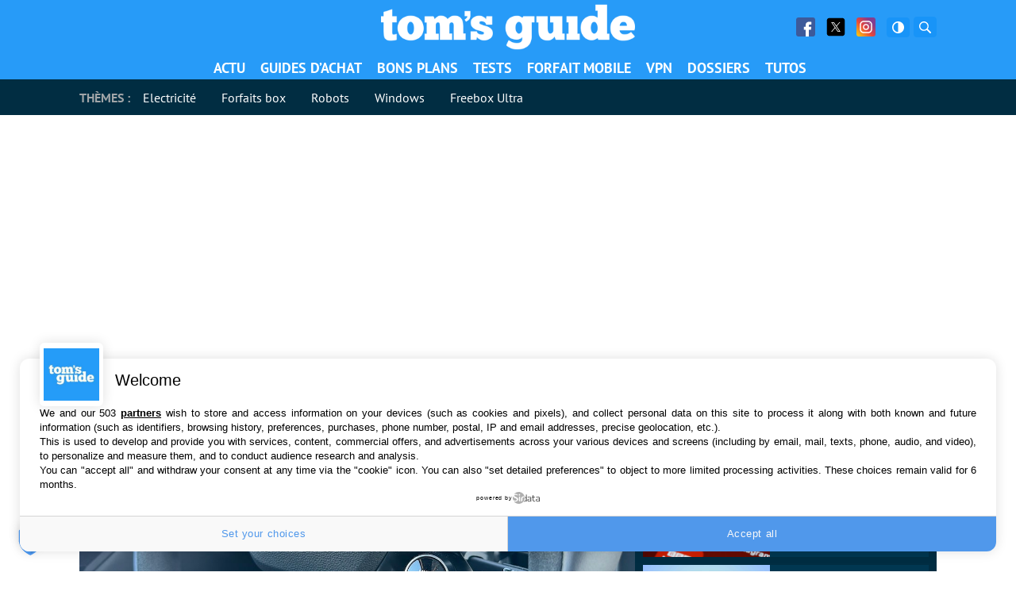

--- FILE ---
content_type: text/html; charset=UTF-8
request_url: https://www.tomsguide.fr/
body_size: 45676
content:
<!DOCTYPE html>
    <html lang="fr-FR">
<head><meta charset="UTF-8"/><script>if(navigator.userAgent.match(/MSIE|Internet Explorer/i)||navigator.userAgent.match(/Trident\/7\..*?rv:11/i)){var href=document.location.href;if(!href.match(/[?&]nowprocket/)){if(href.indexOf("?")==-1){if(href.indexOf("#")==-1){document.location.href=href+"?nowprocket=1"}else{document.location.href=href.replace("#","?nowprocket=1#")}}else{if(href.indexOf("#")==-1){document.location.href=href+"&nowprocket=1"}else{document.location.href=href.replace("#","&nowprocket=1#")}}}}</script><script>(()=>{class RocketLazyLoadScripts{constructor(){this.v="1.2.6",this.triggerEvents=["keydown","mousedown","mousemove","touchmove","touchstart","touchend","wheel"],this.userEventHandler=this.t.bind(this),this.touchStartHandler=this.i.bind(this),this.touchMoveHandler=this.o.bind(this),this.touchEndHandler=this.h.bind(this),this.clickHandler=this.u.bind(this),this.interceptedClicks=[],this.interceptedClickListeners=[],this.l(this),window.addEventListener("pageshow",(t=>{this.persisted=t.persisted,this.everythingLoaded&&this.m()})),this.CSPIssue=sessionStorage.getItem("rocketCSPIssue"),document.addEventListener("securitypolicyviolation",(t=>{this.CSPIssue||"script-src-elem"!==t.violatedDirective||"data"!==t.blockedURI||(this.CSPIssue=!0,sessionStorage.setItem("rocketCSPIssue",!0))})),document.addEventListener("DOMContentLoaded",(()=>{this.k()})),this.delayedScripts={normal:[],async:[],defer:[]},this.trash=[],this.allJQueries=[]}p(t){document.hidden?t.t():(this.triggerEvents.forEach((e=>window.addEventListener(e,t.userEventHandler,{passive:!0}))),window.addEventListener("touchstart",t.touchStartHandler,{passive:!0}),window.addEventListener("mousedown",t.touchStartHandler),document.addEventListener("visibilitychange",t.userEventHandler))}_(){this.triggerEvents.forEach((t=>window.removeEventListener(t,this.userEventHandler,{passive:!0}))),document.removeEventListener("visibilitychange",this.userEventHandler)}i(t){"HTML"!==t.target.tagName&&(window.addEventListener("touchend",this.touchEndHandler),window.addEventListener("mouseup",this.touchEndHandler),window.addEventListener("touchmove",this.touchMoveHandler,{passive:!0}),window.addEventListener("mousemove",this.touchMoveHandler),t.target.addEventListener("click",this.clickHandler),this.L(t.target,!0),this.S(t.target,"onclick","rocket-onclick"),this.C())}o(t){window.removeEventListener("touchend",this.touchEndHandler),window.removeEventListener("mouseup",this.touchEndHandler),window.removeEventListener("touchmove",this.touchMoveHandler,{passive:!0}),window.removeEventListener("mousemove",this.touchMoveHandler),t.target.removeEventListener("click",this.clickHandler),this.L(t.target,!1),this.S(t.target,"rocket-onclick","onclick"),this.M()}h(){window.removeEventListener("touchend",this.touchEndHandler),window.removeEventListener("mouseup",this.touchEndHandler),window.removeEventListener("touchmove",this.touchMoveHandler,{passive:!0}),window.removeEventListener("mousemove",this.touchMoveHandler)}u(t){t.target.removeEventListener("click",this.clickHandler),this.L(t.target,!1),this.S(t.target,"rocket-onclick","onclick"),this.interceptedClicks.push(t),t.preventDefault(),t.stopPropagation(),t.stopImmediatePropagation(),this.M()}O(){window.removeEventListener("touchstart",this.touchStartHandler,{passive:!0}),window.removeEventListener("mousedown",this.touchStartHandler),this.interceptedClicks.forEach((t=>{t.target.dispatchEvent(new MouseEvent("click",{view:t.view,bubbles:!0,cancelable:!0}))}))}l(t){EventTarget.prototype.addEventListenerWPRocketBase=EventTarget.prototype.addEventListener,EventTarget.prototype.addEventListener=function(e,i,o){"click"!==e||t.windowLoaded||i===t.clickHandler||t.interceptedClickListeners.push({target:this,func:i,options:o}),(this||window).addEventListenerWPRocketBase(e,i,o)}}L(t,e){this.interceptedClickListeners.forEach((i=>{i.target===t&&(e?t.removeEventListener("click",i.func,i.options):t.addEventListener("click",i.func,i.options))})),t.parentNode!==document.documentElement&&this.L(t.parentNode,e)}D(){return new Promise((t=>{this.P?this.M=t:t()}))}C(){this.P=!0}M(){this.P=!1}S(t,e,i){t.hasAttribute&&t.hasAttribute(e)&&(event.target.setAttribute(i,event.target.getAttribute(e)),event.target.removeAttribute(e))}t(){this._(this),"loading"===document.readyState?document.addEventListener("DOMContentLoaded",this.R.bind(this)):this.R()}k(){let t=[];document.querySelectorAll("script[type=rocketlazyloadscript][data-rocket-src]").forEach((e=>{let i=e.getAttribute("data-rocket-src");if(i&&!i.startsWith("data:")){0===i.indexOf("//")&&(i=location.protocol+i);try{const o=new URL(i).origin;o!==location.origin&&t.push({src:o,crossOrigin:e.crossOrigin||"module"===e.getAttribute("data-rocket-type")})}catch(t){}}})),t=[...new Map(t.map((t=>[JSON.stringify(t),t]))).values()],this.T(t,"preconnect")}async R(){this.lastBreath=Date.now(),this.j(this),this.F(this),this.I(),this.W(),this.q(),await this.A(this.delayedScripts.normal),await this.A(this.delayedScripts.defer),await this.A(this.delayedScripts.async);try{await this.U(),await this.H(this),await this.J()}catch(t){console.error(t)}window.dispatchEvent(new Event("rocket-allScriptsLoaded")),this.everythingLoaded=!0,this.D().then((()=>{this.O()})),this.N()}W(){document.querySelectorAll("script[type=rocketlazyloadscript]").forEach((t=>{t.hasAttribute("data-rocket-src")?t.hasAttribute("async")&&!1!==t.async?this.delayedScripts.async.push(t):t.hasAttribute("defer")&&!1!==t.defer||"module"===t.getAttribute("data-rocket-type")?this.delayedScripts.defer.push(t):this.delayedScripts.normal.push(t):this.delayedScripts.normal.push(t)}))}async B(t){if(await this.G(),!0!==t.noModule||!("noModule"in HTMLScriptElement.prototype))return new Promise((e=>{let i;function o(){(i||t).setAttribute("data-rocket-status","executed"),e()}try{if(navigator.userAgent.indexOf("Firefox/")>0||""===navigator.vendor||this.CSPIssue)i=document.createElement("script"),[...t.attributes].forEach((t=>{let e=t.nodeName;"type"!==e&&("data-rocket-type"===e&&(e="type"),"data-rocket-src"===e&&(e="src"),i.setAttribute(e,t.nodeValue))})),t.text&&(i.text=t.text),i.hasAttribute("src")?(i.addEventListener("load",o),i.addEventListener("error",(function(){i.setAttribute("data-rocket-status","failed-network"),e()})),setTimeout((()=>{i.isConnected||e()}),1)):(i.text=t.text,o()),t.parentNode.replaceChild(i,t);else{const i=t.getAttribute("data-rocket-type"),s=t.getAttribute("data-rocket-src");i?(t.type=i,t.removeAttribute("data-rocket-type")):t.removeAttribute("type"),t.addEventListener("load",o),t.addEventListener("error",(i=>{this.CSPIssue&&i.target.src.startsWith("data:")?(console.log("WPRocket: data-uri blocked by CSP -> fallback"),t.removeAttribute("src"),this.B(t).then(e)):(t.setAttribute("data-rocket-status","failed-network"),e())})),s?(t.removeAttribute("data-rocket-src"),t.src=s):t.src="data:text/javascript;base64,"+window.btoa(unescape(encodeURIComponent(t.text)))}}catch(i){t.setAttribute("data-rocket-status","failed-transform"),e()}}));t.setAttribute("data-rocket-status","skipped")}async A(t){const e=t.shift();return e&&e.isConnected?(await this.B(e),this.A(t)):Promise.resolve()}q(){this.T([...this.delayedScripts.normal,...this.delayedScripts.defer,...this.delayedScripts.async],"preload")}T(t,e){var i=document.createDocumentFragment();t.forEach((t=>{const o=t.getAttribute&&t.getAttribute("data-rocket-src")||t.src;if(o&&!o.startsWith("data:")){const s=document.createElement("link");s.href=o,s.rel=e,"preconnect"!==e&&(s.as="script"),t.getAttribute&&"module"===t.getAttribute("data-rocket-type")&&(s.crossOrigin=!0),t.crossOrigin&&(s.crossOrigin=t.crossOrigin),t.integrity&&(s.integrity=t.integrity),i.appendChild(s),this.trash.push(s)}})),document.head.appendChild(i)}j(t){let e={};function i(i,o){return e[o].eventsToRewrite.indexOf(i)>=0&&!t.everythingLoaded?"rocket-"+i:i}function o(t,o){!function(t){e[t]||(e[t]={originalFunctions:{add:t.addEventListener,remove:t.removeEventListener},eventsToRewrite:[]},t.addEventListener=function(){arguments[0]=i(arguments[0],t),e[t].originalFunctions.add.apply(t,arguments)},t.removeEventListener=function(){arguments[0]=i(arguments[0],t),e[t].originalFunctions.remove.apply(t,arguments)})}(t),e[t].eventsToRewrite.push(o)}function s(e,i){let o=e[i];e[i]=null,Object.defineProperty(e,i,{get:()=>o||function(){},set(s){t.everythingLoaded?o=s:e["rocket"+i]=o=s}})}o(document,"DOMContentLoaded"),o(window,"DOMContentLoaded"),o(window,"load"),o(window,"pageshow"),o(document,"readystatechange"),s(document,"onreadystatechange"),s(window,"onload"),s(window,"onpageshow");try{Object.defineProperty(document,"readyState",{get:()=>t.rocketReadyState,set(e){t.rocketReadyState=e},configurable:!0}),document.readyState="loading"}catch(t){console.log("WPRocket DJE readyState conflict, bypassing")}}F(t){let e;function i(e){return t.everythingLoaded?e:e.split(" ").map((t=>"load"===t||0===t.indexOf("load.")?"rocket-jquery-load":t)).join(" ")}function o(o){function s(t){const e=o.fn[t];o.fn[t]=o.fn.init.prototype[t]=function(){return this[0]===window&&("string"==typeof arguments[0]||arguments[0]instanceof String?arguments[0]=i(arguments[0]):"object"==typeof arguments[0]&&Object.keys(arguments[0]).forEach((t=>{const e=arguments[0][t];delete arguments[0][t],arguments[0][i(t)]=e}))),e.apply(this,arguments),this}}o&&o.fn&&!t.allJQueries.includes(o)&&(o.fn.ready=o.fn.init.prototype.ready=function(e){return t.domReadyFired?e.bind(document)(o):document.addEventListener("rocket-DOMContentLoaded",(()=>e.bind(document)(o))),o([])},s("on"),s("one"),t.allJQueries.push(o)),e=o}o(window.jQuery),Object.defineProperty(window,"jQuery",{get:()=>e,set(t){o(t)}})}async H(t){const e=document.querySelector("script[data-webpack]");e&&(await async function(){return new Promise((t=>{e.addEventListener("load",t),e.addEventListener("error",t)}))}(),await t.K(),await t.H(t))}async U(){this.domReadyFired=!0;try{document.readyState="interactive"}catch(t){}await this.G(),document.dispatchEvent(new Event("rocket-readystatechange")),await this.G(),document.rocketonreadystatechange&&document.rocketonreadystatechange(),await this.G(),document.dispatchEvent(new Event("rocket-DOMContentLoaded")),await this.G(),window.dispatchEvent(new Event("rocket-DOMContentLoaded"))}async J(){try{document.readyState="complete"}catch(t){}await this.G(),document.dispatchEvent(new Event("rocket-readystatechange")),await this.G(),document.rocketonreadystatechange&&document.rocketonreadystatechange(),await this.G(),window.dispatchEvent(new Event("rocket-load")),await this.G(),window.rocketonload&&window.rocketonload(),await this.G(),this.allJQueries.forEach((t=>t(window).trigger("rocket-jquery-load"))),await this.G();const t=new Event("rocket-pageshow");t.persisted=this.persisted,window.dispatchEvent(t),await this.G(),window.rocketonpageshow&&window.rocketonpageshow({persisted:this.persisted}),this.windowLoaded=!0}m(){document.onreadystatechange&&document.onreadystatechange(),window.onload&&window.onload(),window.onpageshow&&window.onpageshow({persisted:this.persisted})}I(){const t=new Map;document.write=document.writeln=function(e){const i=document.currentScript;i||console.error("WPRocket unable to document.write this: "+e);const o=document.createRange(),s=i.parentElement;let n=t.get(i);void 0===n&&(n=i.nextSibling,t.set(i,n));const c=document.createDocumentFragment();o.setStart(c,0),c.appendChild(o.createContextualFragment(e)),s.insertBefore(c,n)}}async G(){Date.now()-this.lastBreath>45&&(await this.K(),this.lastBreath=Date.now())}async K(){return document.hidden?new Promise((t=>setTimeout(t))):new Promise((t=>requestAnimationFrame(t)))}N(){this.trash.forEach((t=>t.remove()))}static run(){const t=new RocketLazyLoadScripts;t.p(t)}}RocketLazyLoadScripts.run()})();</script>
	
	
	<meta name="viewport" content="initial-scale=1.0"/>
	<meta http-equiv="x-ua-compatible" content="ie=edge">

    
    
    <script type="text/javascript" src="https://cache.consentframework.com/js/pa/35680/c/2ZmHk/stub"></script>
<script type="text/javascript" src="https://choices.consentframework.com/js/pa/35680/c/2ZmHk/cmp" async></script>
    <script>
        var createUniqueVarForWpRocket = '';
        var glxm = glxm || {};
        glxm.que = glxm.que || [];
        (function() {
            var glxmId = '88858705';
            var s = document.createElement('script');
            s.async = true;
            s.src = '//cdn.galaxiemedia.fr/'+glxmId+'/script.min.js';
            var n = document.getElementsByTagName('script')[0];
            n.parentNode.insertBefore(s, n);
        })();
        glxm.que.push(function(){
            glxm.setTargeting({'tag':["[]"] })
            glxm.start();
        });
    </script>

        <meta name='robots' content='index, follow, max-image-preview:large, max-snippet:-1, max-video-preview:-1' />

	<!-- This site is optimized with the Yoast SEO Premium plugin v21.5 (Yoast SEO v23.1) - https://yoast.com/wordpress/plugins/seo/ -->
	<title>Tom&#039;s Guide - actualité high-tech , tests et guides d’achat</title>
<link rel="preload" as="font" href="https://www.tomsguide.fr/content/themes/purch-uas/dist/assets/fonts/pt-sans-v9-latin/pt-sans-v9-latin-regular.woff2" crossorigin>
<link rel="preload" as="font" href="https://www.tomsguide.fr/content/themes/purch-uas/dist/assets/fonts/pt-sans-v9-latin/pt-sans-v9-latin-700.woff2" crossorigin>
<link rel="preload" as="font" href="https://www.tomsguide.fr/content/themes/purch-uas/dist/assets/fonts/pt-sans-v9-latin/pt-sans-v9-latin-italic.woff2" crossorigin><link rel="preload" data-rocket-preload as="image" href="https://www.tomsguide.fr/content/uploads/sites/2/2025/12/Jeu-video-Ferrari-scaled.jpg" imagesrcset="https://www.tomsguide.fr/content/uploads/sites/2/2025/12/Jeu-video-Ferrari-scaled.jpg 2048w, https://www.tomsguide.fr/content/uploads/sites/2/2025/12/Jeu-video-Ferrari-300x180.jpg 300w, https://www.tomsguide.fr/content/uploads/sites/2/2025/12/Jeu-video-Ferrari-1200x720.jpg 1200w, https://www.tomsguide.fr/content/uploads/sites/2/2025/12/Jeu-video-Ferrari-768x461.jpg 768w, https://www.tomsguide.fr/content/uploads/sites/2/2025/12/Jeu-video-Ferrari-1536x922.jpg 1536w, https://www.tomsguide.fr/content/uploads/sites/2/2025/12/Jeu-video-Ferrari-1320x792.jpg 1320w" imagesizes="(max-width: 2048px) 100vw, 2048px" fetchpriority="high">
	<meta name="description" content="TomsGuide est un média dédié a l&#039;actualité des nouvelles technologies, retrouvez les tests de nos experts, nos guides d&#039;achat et les bons plans pour économiser" />
	<link rel="canonical" href="https://www.tomsguide.fr/" />
	<link rel="next" href="https://www.tomsguide.fr/page/2/" />
	<meta property="og:locale" content="fr_FR" />
	<meta property="og:type" content="website" />
	<meta property="og:title" content="Toms Guide" />
	<meta property="og:description" content="TomsGuide est un média dédié a l&#039;actualité des nouvelles technologies, retrouvez les tests de nos experts, nos guides d&#039;achat et les bons plans pour économiser" />
	<meta property="og:url" content="https://www.tomsguide.fr/" />
	<meta property="og:site_name" content="Toms Guide" />
	<meta name="twitter:card" content="summary_large_image" />
	<meta name="twitter:site" content="@tomsguidefr" />
	<script type="application/ld+json" class="yoast-schema-graph">{"@context":"https://schema.org","@graph":[{"@type":"CollectionPage","@id":"https://www.tomsguide.fr/","url":"https://www.tomsguide.fr/","name":"Tom's Guide - actualité high-tech , tests et guides d’achat","isPartOf":{"@id":"https://www.tomsguide.fr/#website"},"about":{"@id":"https://www.tomsguide.fr/#organization"},"description":"TomsGuide est un média dédié a l'actualité des nouvelles technologies, retrouvez les tests de nos experts, nos guides d'achat et les bons plans pour économiser","inLanguage":"fr-FR"},{"@type":"WebSite","@id":"https://www.tomsguide.fr/#website","url":"https://www.tomsguide.fr/","name":"Toms Guide","description":"","publisher":{"@id":"https://www.tomsguide.fr/#organization"},"potentialAction":[{"@type":"SearchAction","target":{"@type":"EntryPoint","urlTemplate":"https://www.tomsguide.fr/?s={search_term_string}"},"query-input":"required name=search_term_string"}],"inLanguage":"fr-FR"},{"@type":"Organization","@id":"https://www.tomsguide.fr/#organization","name":"Toms Guide","url":"https://www.tomsguide.fr/","logo":{"@type":"ImageObject","inLanguage":"fr-FR","@id":"https://www.tomsguide.fr/#/schema/logo/image/","url":"https://www.tomsguide.fr/content/uploads/sites/2/2023/05/logo_T_bleu_RVB.jpg","contentUrl":"https://www.tomsguide.fr/content/uploads/sites/2/2023/05/logo_T_bleu_RVB.jpg","width":1293,"height":1222,"caption":"Toms Guide"},"image":{"@id":"https://www.tomsguide.fr/#/schema/logo/image/"},"sameAs":["https://www.facebook.com/TomsGuideFrance/","https://x.com/tomsguidefr"]}]}</script>
	<!-- / Yoast SEO Premium plugin. -->


<link rel='dns-prefetch' href='//www.tomsguide.fr' />
<link rel='dns-prefetch' href='//cdn.gravitec.net' />
<link rel='dns-prefetch' href='//cdn.galaxiemedia.fr' />
<link rel='dns-prefetch' href='//cdn.nexx360.io' />
<link rel='dns-prefetch' href='//sdk.privacy-center.org' />
<link rel='dns-prefetch' href='//cache.consentframework.com' />
<link rel='dns-prefetch' href='//choices.consentframework.com' />

<link rel='stylesheet' id='wp-block-library-css' href='https://www.tomsguide.fr/wp-includes/css/dist/block-library/style.min.css?ver=6.6.1' type='text/css' media='all' />
<style id='gma-plugin-style-inline-css' type='text/css'>

.gma-results p{margin:10px 0;text-align:center}.gma-results ul{border:1px solid #e3e4e7;list-style-type:none;margin-top:10px}.gma-results li{margin:0;overflow:auto;padding:10px}.gma-results li:not(:first-child){border-top:1px solid #e3e4e7}.gma-results li:hover{background:#efefef;cursor:pointer}.gma-results img{float:left;height:32px;margin-right:4px;width:32px}

</style>
<link data-minify="1" rel='stylesheet' id='ifb-instagram-style-css' href='https://www.tomsguide.fr/content/cache/min/2/content/plugins/social-feed-block/dist/style.css?ver=1734613641' type='text/css' media='all' />
<style id='twda-plugin-style-inline-css' type='text/css'>
.twda-download-plugin{background:#fff;box-shadow:0 2px 10px rgba(0,0,0,.08);margin:2em 0}.twda-download-plugin__header{align-content:center;align-self:center;display:flex;flex:1;flex-direction:column;max-width:180px}@media(min-width:1024px){.twda-download-plugin__header{align-self:unset}}.twda-download-plugin__header p{text-align:center}.twda-download-compatibility{display:flex;filter:invert(50%);justify-content:space-around;margin:5px auto 10px;max-width:300px;padding-bottom:5px}.twda-download-plugin__content{display:flex;flex-direction:column;padding:20px}@media(min-width:1024px){.twda-download-plugin__content{flex-direction:row}}.twda-download-plugin__picture{display:block;width:100%}.twda-download-plugin__picture img{border-radius:5px;display:block;height:auto;margin:0 auto;max-width:120px}.twda-download-plugin__main{display:flex;flex:3;flex-direction:column}.twda-download-plugin__main .twda-download-plugin__title{color:#444;font-size:1.8em!important;font-weight:700;margin:15px 0 8px;text-align:center}@media(min-width:1024px){.twda-download-plugin__main .twda-download-plugin__title{margin:0 0 8px;text-align:left}}.twda-download-plugin__main .twda-download-plugin__desc{font-size:1em!important;margin:8px 0}.twda-download-plugin__main .twda-download-plugin__author{font-size:.9em!important;margin:8px 0 0}.twda-download-plugin__footer{background:#f8f8f8;display:flex;padding:12px 20px}.twda-download-plugin__meta{flex:1}.twda-download-plugin__meta p{font-size:.9em!important;line-height:1.5;margin:0}.twda-download-plugin__num-rating:before{content:"("}.twda-download-plugin__num-rating:after{content:")"}.twda-download-plugin__download{align-self:center;height:45px;margin:0 auto;width:80%}.twda-download-plugin__download a{align-items:center;background:#279bf8;border-radius:5px;color:#fff!important;display:flex;font-size:1.2em!important;height:100%;justify-content:center;padding:.5em 1em;text-decoration:none;transition:background-color .3s linear;width:100%}.twda-download-reviews{display:flex;flex-direction:column}.twda-download-reviews .twda-download-review{text-align:center}.twda-download-reviews .twda-download-review__stars{align-items:center;display:flex;justify-content:center}.twda-download-reviews .twda-download-review img{margin:10px auto 0}.twda-download-reviews .twda-download-review p{display:flex;flex-direction:row;font-size:1em!important;margin:0 0 10px}.twda-download-reviews .twda-download-review span{margin:0 5px}.twda-download-plugin__detail{display:inline-block;margin:0;padding-left:0!important;text-align:center}@media(min-width:1024px){.twda-download-plugin__detail{text-align:left}}.twda-download-plugin__detail li{display:inline;font-size:1em!important}.twda-download-plugin__detail li+li:before{content:" | "}.twda-download-plugin__detail .twda-date:after{content:attr(data-after)}.dark-theme .twda-download-plugin{background:#012d42}.dark-theme .twda-download-plugin__title{color:#fff}.dark-theme .twda-download-compatibility img,.dark-theme .twda-download-review img{filter:invert(1)}
.twda-results p{margin:10px 0;text-align:center}.twda-results ul{border:1px solid #e3e4e7;list-style-type:none;margin-top:10px}.twda-results li{margin:0;overflow:auto;padding:10px}.twda-results li:not(:first-child){border-top:1px solid #e3e4e7}.twda-results li:hover{background:#efefef;cursor:pointer}.twda-results img{float:left;height:32px;margin-right:4px;width:32px}
.twda-message{border-radius:10px;color:#bbb;font-style:italic;padding:10px 20px;text-align:center}

</style>
<style id='global-styles-inline-css' type='text/css'>
:root{--wp--preset--aspect-ratio--square: 1;--wp--preset--aspect-ratio--4-3: 4/3;--wp--preset--aspect-ratio--3-4: 3/4;--wp--preset--aspect-ratio--3-2: 3/2;--wp--preset--aspect-ratio--2-3: 2/3;--wp--preset--aspect-ratio--16-9: 16/9;--wp--preset--aspect-ratio--9-16: 9/16;--wp--preset--color--black: #000000;--wp--preset--color--cyan-bluish-gray: #abb8c3;--wp--preset--color--white: #ffffff;--wp--preset--color--pale-pink: #f78da7;--wp--preset--color--vivid-red: #cf2e2e;--wp--preset--color--luminous-vivid-orange: #ff6900;--wp--preset--color--luminous-vivid-amber: #fcb900;--wp--preset--color--light-green-cyan: #7bdcb5;--wp--preset--color--vivid-green-cyan: #00d084;--wp--preset--color--pale-cyan-blue: #8ed1fc;--wp--preset--color--vivid-cyan-blue: #0693e3;--wp--preset--color--vivid-purple: #9b51e0;--wp--preset--gradient--vivid-cyan-blue-to-vivid-purple: linear-gradient(135deg,rgba(6,147,227,1) 0%,rgb(155,81,224) 100%);--wp--preset--gradient--light-green-cyan-to-vivid-green-cyan: linear-gradient(135deg,rgb(122,220,180) 0%,rgb(0,208,130) 100%);--wp--preset--gradient--luminous-vivid-amber-to-luminous-vivid-orange: linear-gradient(135deg,rgba(252,185,0,1) 0%,rgba(255,105,0,1) 100%);--wp--preset--gradient--luminous-vivid-orange-to-vivid-red: linear-gradient(135deg,rgba(255,105,0,1) 0%,rgb(207,46,46) 100%);--wp--preset--gradient--very-light-gray-to-cyan-bluish-gray: linear-gradient(135deg,rgb(238,238,238) 0%,rgb(169,184,195) 100%);--wp--preset--gradient--cool-to-warm-spectrum: linear-gradient(135deg,rgb(74,234,220) 0%,rgb(151,120,209) 20%,rgb(207,42,186) 40%,rgb(238,44,130) 60%,rgb(251,105,98) 80%,rgb(254,248,76) 100%);--wp--preset--gradient--blush-light-purple: linear-gradient(135deg,rgb(255,206,236) 0%,rgb(152,150,240) 100%);--wp--preset--gradient--blush-bordeaux: linear-gradient(135deg,rgb(254,205,165) 0%,rgb(254,45,45) 50%,rgb(107,0,62) 100%);--wp--preset--gradient--luminous-dusk: linear-gradient(135deg,rgb(255,203,112) 0%,rgb(199,81,192) 50%,rgb(65,88,208) 100%);--wp--preset--gradient--pale-ocean: linear-gradient(135deg,rgb(255,245,203) 0%,rgb(182,227,212) 50%,rgb(51,167,181) 100%);--wp--preset--gradient--electric-grass: linear-gradient(135deg,rgb(202,248,128) 0%,rgb(113,206,126) 100%);--wp--preset--gradient--midnight: linear-gradient(135deg,rgb(2,3,129) 0%,rgb(40,116,252) 100%);--wp--preset--font-size--small: 13px;--wp--preset--font-size--medium: 20px;--wp--preset--font-size--large: 36px;--wp--preset--font-size--x-large: 42px;--wp--preset--spacing--20: 0.44rem;--wp--preset--spacing--30: 0.67rem;--wp--preset--spacing--40: 1rem;--wp--preset--spacing--50: 1.5rem;--wp--preset--spacing--60: 2.25rem;--wp--preset--spacing--70: 3.38rem;--wp--preset--spacing--80: 5.06rem;--wp--preset--shadow--natural: 6px 6px 9px rgba(0, 0, 0, 0.2);--wp--preset--shadow--deep: 12px 12px 50px rgba(0, 0, 0, 0.4);--wp--preset--shadow--sharp: 6px 6px 0px rgba(0, 0, 0, 0.2);--wp--preset--shadow--outlined: 6px 6px 0px -3px rgba(255, 255, 255, 1), 6px 6px rgba(0, 0, 0, 1);--wp--preset--shadow--crisp: 6px 6px 0px rgba(0, 0, 0, 1);}:where(.is-layout-flex){gap: 0.5em;}:where(.is-layout-grid){gap: 0.5em;}body .is-layout-flex{display: flex;}.is-layout-flex{flex-wrap: wrap;align-items: center;}.is-layout-flex > :is(*, div){margin: 0;}body .is-layout-grid{display: grid;}.is-layout-grid > :is(*, div){margin: 0;}:where(.wp-block-columns.is-layout-flex){gap: 2em;}:where(.wp-block-columns.is-layout-grid){gap: 2em;}:where(.wp-block-post-template.is-layout-flex){gap: 1.25em;}:where(.wp-block-post-template.is-layout-grid){gap: 1.25em;}.has-black-color{color: var(--wp--preset--color--black) !important;}.has-cyan-bluish-gray-color{color: var(--wp--preset--color--cyan-bluish-gray) !important;}.has-white-color{color: var(--wp--preset--color--white) !important;}.has-pale-pink-color{color: var(--wp--preset--color--pale-pink) !important;}.has-vivid-red-color{color: var(--wp--preset--color--vivid-red) !important;}.has-luminous-vivid-orange-color{color: var(--wp--preset--color--luminous-vivid-orange) !important;}.has-luminous-vivid-amber-color{color: var(--wp--preset--color--luminous-vivid-amber) !important;}.has-light-green-cyan-color{color: var(--wp--preset--color--light-green-cyan) !important;}.has-vivid-green-cyan-color{color: var(--wp--preset--color--vivid-green-cyan) !important;}.has-pale-cyan-blue-color{color: var(--wp--preset--color--pale-cyan-blue) !important;}.has-vivid-cyan-blue-color{color: var(--wp--preset--color--vivid-cyan-blue) !important;}.has-vivid-purple-color{color: var(--wp--preset--color--vivid-purple) !important;}.has-black-background-color{background-color: var(--wp--preset--color--black) !important;}.has-cyan-bluish-gray-background-color{background-color: var(--wp--preset--color--cyan-bluish-gray) !important;}.has-white-background-color{background-color: var(--wp--preset--color--white) !important;}.has-pale-pink-background-color{background-color: var(--wp--preset--color--pale-pink) !important;}.has-vivid-red-background-color{background-color: var(--wp--preset--color--vivid-red) !important;}.has-luminous-vivid-orange-background-color{background-color: var(--wp--preset--color--luminous-vivid-orange) !important;}.has-luminous-vivid-amber-background-color{background-color: var(--wp--preset--color--luminous-vivid-amber) !important;}.has-light-green-cyan-background-color{background-color: var(--wp--preset--color--light-green-cyan) !important;}.has-vivid-green-cyan-background-color{background-color: var(--wp--preset--color--vivid-green-cyan) !important;}.has-pale-cyan-blue-background-color{background-color: var(--wp--preset--color--pale-cyan-blue) !important;}.has-vivid-cyan-blue-background-color{background-color: var(--wp--preset--color--vivid-cyan-blue) !important;}.has-vivid-purple-background-color{background-color: var(--wp--preset--color--vivid-purple) !important;}.has-black-border-color{border-color: var(--wp--preset--color--black) !important;}.has-cyan-bluish-gray-border-color{border-color: var(--wp--preset--color--cyan-bluish-gray) !important;}.has-white-border-color{border-color: var(--wp--preset--color--white) !important;}.has-pale-pink-border-color{border-color: var(--wp--preset--color--pale-pink) !important;}.has-vivid-red-border-color{border-color: var(--wp--preset--color--vivid-red) !important;}.has-luminous-vivid-orange-border-color{border-color: var(--wp--preset--color--luminous-vivid-orange) !important;}.has-luminous-vivid-amber-border-color{border-color: var(--wp--preset--color--luminous-vivid-amber) !important;}.has-light-green-cyan-border-color{border-color: var(--wp--preset--color--light-green-cyan) !important;}.has-vivid-green-cyan-border-color{border-color: var(--wp--preset--color--vivid-green-cyan) !important;}.has-pale-cyan-blue-border-color{border-color: var(--wp--preset--color--pale-cyan-blue) !important;}.has-vivid-cyan-blue-border-color{border-color: var(--wp--preset--color--vivid-cyan-blue) !important;}.has-vivid-purple-border-color{border-color: var(--wp--preset--color--vivid-purple) !important;}.has-vivid-cyan-blue-to-vivid-purple-gradient-background{background: var(--wp--preset--gradient--vivid-cyan-blue-to-vivid-purple) !important;}.has-light-green-cyan-to-vivid-green-cyan-gradient-background{background: var(--wp--preset--gradient--light-green-cyan-to-vivid-green-cyan) !important;}.has-luminous-vivid-amber-to-luminous-vivid-orange-gradient-background{background: var(--wp--preset--gradient--luminous-vivid-amber-to-luminous-vivid-orange) !important;}.has-luminous-vivid-orange-to-vivid-red-gradient-background{background: var(--wp--preset--gradient--luminous-vivid-orange-to-vivid-red) !important;}.has-very-light-gray-to-cyan-bluish-gray-gradient-background{background: var(--wp--preset--gradient--very-light-gray-to-cyan-bluish-gray) !important;}.has-cool-to-warm-spectrum-gradient-background{background: var(--wp--preset--gradient--cool-to-warm-spectrum) !important;}.has-blush-light-purple-gradient-background{background: var(--wp--preset--gradient--blush-light-purple) !important;}.has-blush-bordeaux-gradient-background{background: var(--wp--preset--gradient--blush-bordeaux) !important;}.has-luminous-dusk-gradient-background{background: var(--wp--preset--gradient--luminous-dusk) !important;}.has-pale-ocean-gradient-background{background: var(--wp--preset--gradient--pale-ocean) !important;}.has-electric-grass-gradient-background{background: var(--wp--preset--gradient--electric-grass) !important;}.has-midnight-gradient-background{background: var(--wp--preset--gradient--midnight) !important;}.has-small-font-size{font-size: var(--wp--preset--font-size--small) !important;}.has-medium-font-size{font-size: var(--wp--preset--font-size--medium) !important;}.has-large-font-size{font-size: var(--wp--preset--font-size--large) !important;}.has-x-large-font-size{font-size: var(--wp--preset--font-size--x-large) !important;}
:where(.wp-block-post-template.is-layout-flex){gap: 1.25em;}:where(.wp-block-post-template.is-layout-grid){gap: 1.25em;}
:where(.wp-block-columns.is-layout-flex){gap: 2em;}:where(.wp-block-columns.is-layout-grid){gap: 2em;}
:root :where(.wp-block-pullquote){font-size: 1.5em;line-height: 1.6;}
</style>
<link rel='stylesheet' id='dashicons-css' href='https://www.tomsguide.fr/wp-includes/css/dashicons.min.css?ver=6.6.1' type='text/css' media='all' />
<style id='rocket-lazyload-inline-css' type='text/css'>
.rll-youtube-player{position:relative;padding-bottom:56.23%;height:0;overflow:hidden;max-width:100%;}.rll-youtube-player:focus-within{outline: 2px solid currentColor;outline-offset: 5px;}.rll-youtube-player iframe{position:absolute;top:0;left:0;width:100%;height:100%;z-index:100;background:0 0}.rll-youtube-player img{bottom:0;display:block;left:0;margin:auto;max-width:100%;width:100%;position:absolute;right:0;top:0;border:none;height:auto;-webkit-transition:.4s all;-moz-transition:.4s all;transition:.4s all}.rll-youtube-player img:hover{-webkit-filter:brightness(75%)}.rll-youtube-player .play{height:100%;width:100%;left:0;top:0;position:absolute;background:url(https://www.tomsguide.fr/content/plugins/wp-rocket/assets/img/youtube.png) no-repeat center;background-color: transparent !important;cursor:pointer;border:none;}
</style>
<link data-minify="1" rel='stylesheet' id='theme-style-css' href='https://www.tomsguide.fr/content/cache/min/2/content/themes/toms2/dist/assets/style-blue.tg.min.css?ver=1734613641' type='text/css' media='all' />
<script type="rocketlazyloadscript" data-rocket-type="text/javascript" data-rocket-src="https://www.tomsguide.fr/wp-includes/js/dist/vendor/react.min.js?ver=18.3.1" id="react-js" defer></script>
<script type="rocketlazyloadscript" data-rocket-type="text/javascript" data-rocket-src="https://www.tomsguide.fr/wp-includes/js/dist/vendor/react-dom.min.js?ver=18.3.1" id="react-dom-js" defer></script>
<script type="rocketlazyloadscript" data-rocket-type="text/javascript" data-rocket-src="https://www.tomsguide.fr/wp-includes/js/jquery/jquery.min.js?ver=3.7.1" id="jquery-core-js" defer></script>
<script type="rocketlazyloadscript" data-minify="1" data-rocket-type="text/javascript" data-rocket-src="https://www.tomsguide.fr/content/cache/min/2/content/plugins/social-feed-block/dist/script.js?ver=1734613641" id="ifb-instagram-script-js" defer></script>
<script type="rocketlazyloadscript" data-minify="1" data-rocket-type="text/javascript" data-rocket-src="https://www.tomsguide.fr/content/cache/min/2/content/cache/b8d0d924-f409-48f5-b158-3732592df870/2d6d0605451e4fa8afe80b6a2f185e8688863f78.js?ver=1734613641" id="affilizz-rendering-js" defer="defer" data-wp-strategy="defer"></script>
<script type="rocketlazyloadscript" data-minify="1" data-rocket-type="text/javascript" data-rocket-src="https://www.tomsguide.fr/content/cache/min/2/storage/d167e67908b6e3481b52ba08c9b64976/client.js?ver=1760875493" id="gravitecnet-js" defer></script>
<style>*,::after,::before{border-width:0;border-style:solid;}.gm-product-logo{height:32px;}.border-gray-300{border-color:#b3b3b3;}@media (min-width:768px){.gm-product-listing .mr-auto{margin-right:15px!important;}.md\:justify-end{justify-content:flex-end!important;}.md\:ml-0{margin-left:0!important;}.md\:text-left{text-align:left;}.md\:pb-0{padding-bottom:0!important;}.md\:w-auto{width:auto;}.md\:flex-1{flex:1 1 0%;}.md\:mr-4{margin-right:1rem;}.md\:ml-0{margin-left:0;}.md\:mx-auto{margin-left:auto;margin-right:auto;}.md\:flex-wrap{flex-wrap:wrap;}.md\:flex{display:flex;}.md\:w-1\/4{width:25%!important;}.md\:w-3\/4{width:75%!important;}}.mt-2{margin-top:.5rem;}.w-full{width:100%;}.border{border-width:1px;}.pt-3{padding-top:.75rem;}.m-auto{margin:auto;}.pb-2{padding-bottom:.5rem;}.px-4{padding-left:1rem;padding-right:1rem;}.py-1{padding-top:.25rem;padding-bottom:.25rem;}.py-2{padding-top:.5rem;padding-bottom:.5rem;}.text-base{font-size:1.2rem;}.h-full{height:100%;}.font-bold{font-weight:700;}.mt-6{margin-top:1.5rem;}.mb-4{margin-bottom:1rem;}.inline-block{display:inline-block;}.overflow-y-auto{overflow-y:auto;}.border-dashed{border-style:dashed;}.mr-4{margin-right:0.5rem;}.pb-4{padding-bottom:1rem;}.mr-auto{margin-right:auto;}.text-lg{font-size:1.125rem;}.cursor-pointer{cursor:pointer;}.w-10{width:2.5rem;}.w-auto{width:auto;}.uppercase{text-transform:uppercase;}.mb-2{margin-bottom:.5rem;}.text-center{text-align:center;}.px-3{padding-left:.75rem;padding-right:.75rem;}.text-xs{font-size:1.0rem;}.flex-1{flex:1 1 0%;}.ml-auto{margin-left:auto;}.h-10{height:2.5rem;}.divide-y>:not(template)~:not(template){--divide-y-reverse:0;border-top-width:calc(1px * calc(1 - var(--divide-y-reverse)));border-bottom-width:calc(1px * var(--divide-y-reverse));}.divide-gray-300>:not(template)~:not(template){--divide-opacity:1;border-color:#e2e8f0;border-color:rgba(226,232,240,var(--divide-opacity));}.divide-y>:not(template)~:not(template){--divide-y-reverse:0;border-top-width:calc(1px * calc(1 - var(--divide-y-reverse)));border-bottom-width:calc(1px * var(--divide-y-reverse));}.w-56{width:14rem;}.justify-center{justify-content:center;}.items-center{align-items:center;}.w-16{width:4rem;}.flex-col{flex-direction:column;}.flex{display:flex;}.w-8,.h-8{width:4rem;}.bg-white{--bg-opacity:1;background-color:#fff;background-color:rgba(255,255,255,var(--bg-opacity));}h3{font-weight:bold;}.gmma-products-listing .gm-button{width:200px;}.gmma-products .gm-button{display:flex;justify-content:center;align-items:center;border-radius:5px;text-decoration:none !important;color:#fff !important;}.gm-product-image,.gm-product-image img{display:block;width:60% !important;margin:0 auto;max-height:200px;object-fit:contain;}.gm-product-affiliate{margin:10px 0;}.gmma-products-priice .gm-product-affiliate{display:none;}@media (min-width:768px){.gmma-products-priice .gm-product-affiliate{display:inline-block;}.gm-product-image,.gm-product-image img{width:100% !important;height:150px;}.gmma-products .gm-product-title{text-align:left;}.gm-product-affiliate{margin:none;margin-right:auto;}}}.gmma-products .slick-dots li{margin:0 5px;}.gmma-products .slick-dots li button,.gmma-products .slick-prev,.gmma-products .slick-next{box-shadow:none;}.gmma-products .slick-prev:before,.gmma-products .slick-next:before{color:#000;}.gmma-products .gm-product-title{line-height:1.3 !important;text-align:center;font-size:1.2rem;}.gmma-products #header_ad{display:none !important;}.text-block .gmma-products li{margin-left:0;}.text-block .gmma-products p{margin-bottom:10px;}.bg-black{background-color:#008eff!important;}.dark-theme .gmma-products{background-color:#012d42!important;}.dark-theme .border-gray-300{border-color:#001c29!important;}.dark-theme .text-gray-800,.dark-theme .text-gray-700{color:#d0d0d0!important;}.gm-affiliate-display-none{display:none;}.gm-affiliate-show-more{cursor:pointer;background:#ececec;margin-top:10px;padding:10px;color:#3E3E3E;border-radius:0px;}.dark-theme .gm-affiliate-show-more{background:#565656;color:#d0d0d0;}.gm-affiliate-display-show{display:flex!important;}.gm-affiliate-rotate{transform:rotate(180deg);transition:all .5s;}.gm-affiliate-no-margin{margin-bottom:0!important;}.md\:w-2\/3{width:100%;}.gmma-products-priice ul{padding:0!important;}.gmma-products-carousel{display:flex;flex-direction:column;overflow-x:auto;}.gmma-product-carousel{width:100%;border:1px solid #e2e8f0;}.dark-theme .gmma-product-carousel{border:1px solid #001c29;}@media (min-width:768px){.gmma-product-carousel{width:100%;border:1px solid #e2e8f0;}.dark-theme .gmma-product-carousel{border:1px solid #001c29;}.gmma-products-carousel{flex-direction:row;overflow-x:auto;}}.gmma-products-carousel .p-4{padding:13px!important;}@media (min-width:768px){.text-base{font-size:1.0rem;}.w-8,.h-8{width:2rem;}.w-56{width:14rem;}.gmma-products .gm-product-title{font-size:1.1rem;}.text-xs{font-size:0.75rem;}}.ml-4{margin-left:1rem;}.pl-0{padding-left:0!important;}.gmma-products-listing .gm-product-listing-light .gm-button{width:90px;}.gmma-products-listing .gm-product-listing-light .gm-button:before{content:"Voir";}.gmma-products-listing .gm-product-listing-light .merchant-name{display:block;width:100px;text-align:left;font-size:0.9rem;}.gmma-products-listing .gm-product-listing-light .w-10{width:1.5rem;}.gmma-products-listing .gm-product-listing-light .h-10{height:1.5rem;}.gmma-products-listing .gm-product-listing-light .py-1{padding-top:0.5rem;padding-bottom:0.5rem;}.gmma-products-listing .gm-product-listing-light li{border-bottom:1px solid #dedada;}.gmma-products-listing .gm-product-listing-light .gm-product-title{font-size:1.2rem;}.dark-theme .gmma-products-listing .gm-product-listing-light li{border-bottom:1px solid #001c29;}.gmma-products-listing .gm-product-listing-light li:last-child{border-bottom:unset;}.gmma-products-listing .gm-product-listing-light .gm-button{padding:5px 0;}.gmma-products-listing div.item-card > div:nth-child(2){order:2;}.gmma-products-listing div.item-card > div:nth-child(1){order:1;}.gmma-products-listing div.item-card > div:nth-child(3){order:3;}.gmma-products-listing-light .gm-product-title{font-size:1.2rem;}@media (min-width:768px){.md\:flex-row{flex-direction:row;}.gmma-products-listing div.item-card > div:nth-child(2){order:2;}.gmma-products-listing div.item-card > div:nth-child(1){order:1;}.gmma-products-listing div.item-card > div:nth-child(3){order:3;}.gmma-products-listing .gm-product-listing-light .gm-button{width:200px;}.gmma-products-listing .gm-product-listing-light .gm-button:before{content:"Découvrir l'offre";}}.flex-row{flex-direction:row;}.align-self-center{align-self:center;}.gm-affiliate-promote .gm-product-price,.gm-affiliate-promote .merchant-name{font-size:1.250rem!important;color:#279bf8!important;}.sticky_price{bottom:0;margin:0 auto;left:0;right:0;max-width:1100px;height:65px;z-index:999999999999999999;position:fixed;width:100%;background-color:#eaeaea;padding:0 15px;display:none;cursor:pointer;}.gmma-products .sticky_price .gm-button{width:80px!important;height:40px;}.sticky_price .gm-button:before{content:""!important;margin-right:0;}.sticky_price .text-lg{font-size:0.8rem!important;text-decoration:underline;flex:1;padding-left:15px;}.sticky_price .gm-product-price{font-size:1.2rem!important;text-decoration:none;}.sticky_price .gm-button-close{color:#6C7C9B;border-radius:50px;border:1px solid #6C7C9B;margin-right:30px;position:absolute;background-color:white;right:-15px;top:-15px;cursor:pointer;}.gm-sticky-percentage{position:absolute;top:0;left:0;background-color:black;color:white;width:25px;border-radius:0 0 10px 0;}@media (min-width:768px){.sticky_price{border-radius:10px 10px 0 0;height:80px;}.gmma-products .sticky_price .gm-button{width:150px!important;height:auto;}.sticky_price .gm-button:before{content:"Voir l'offre"!important;margin-right:10px;}.sticky_price .gm-button-content{margin-right:15px;width:150px;}.sticky_price .gm-button-close{color:#6C7C9B;border-radius:50px;border:1px solid #6C7C9B;margin-right:30px;position:relative;top:unset;right:unset;background-color:transparent;}.gm-sticky-percentage{border-radius:10px 0;}.sticky_price .text-lg{font-size:1.2rem!important;}}.dark-theme .sticky_price{background-color:#012d42;}.gmma-products-listing-tabs nav{display:grid;align-items:start;margin:8px 0 2px 0;padding:0 0 8px 0;border-style:solid;border-width:0 0 3px 0;border-color:#E4E7EA;}.gmma-products-listing-tabs nav ol{min-width:0;list-style:none;padding:0;display:flex;margin:0 0 0 10px;overflow-x:auto;white-space:nowrap;-ms-overflow-style:none;scrollbar-width:none;}.gmma-products-listing-tabs nav li{flex-shrink:0;cursor:pointer;max-width:100%;margin:0 6px 0 0;padding:0 8px 0 8px;background-color:#FFFFFF;border-style:solid;border-width:1px;border-color:#ffffff;border-radius:6px;font-size:14px;line-height:14px * 1.25;color:#48484A;font-weight:bold;text-align:left;transition:color .25s,background-color .25s,border-color .25s;}.gmma-products-listing-tabs nav li:hover{background-color:#ffffff;border-color:#48484A;font-size:14px;color:#48484A;font-weight:bold;text-align:left;}.gmma-products-listing-tabs nav li.active{cursor:default;background-color:#ffffff;border-color:#008eff;font-size:14px;color:#008eff;font-weight:bold;text-align:left;}</style><style>.widget_gm_vpn_widget .heading-text{padding:8px 10px;margin-bottom:20px;align-items:center;font-weight:400;display:flex;height:40px;text-decoration:none;border-radius:5px;justify-content:center;font-size:16px;color:#fff;background:#012d42}.widget_gm_vpn_widget .gm-vpn-item{position:absolute;color:#fff;display:flex;align-items:center;left:-1px;font-size:17px;top:0;padding-left:5px;z-index:1;justify-content:center;height:18px;width:20px;background:#279bf8}.widget_gm_vpn_widget .gm-vpn-item:after{content:" ";position:absolute;left:20px;width:0;top:0;height:0;z-index:1;border-bottom:17px solid transparent;border-left:9px solid #279bf8}.gm-vpn-widget{display:flex;cursor:pointer;position:relative;padding:10px 20px;border-left:5px solid #279bf8;margin-bottom:15px;background:#e4e4e4}.dark-theme .gm-vpn-widget{background:#232323!important}.gm-vpn-widget img{max-width:100px;margin-left:15px;background-color:#fff}.ribbon-gm-vpn-widget{--f:10px;--r:10px;--t:10px;position:absolute;inset:var(--t) calc(-1*var(--f)) auto auto;height:35px;color:#fff;padding:0 10px var(--f) calc(10px + var(--r));clip-path:polygon(0 0,100% 0,100% calc(100% - var(--f)),calc(100% - var(--f)) 100%,calc(100% - var(--f)) calc(100% - var(--f)),0 calc(100% - var(--f)),var(--r) calc(50% - var(--f)/ 2));background:#279bf8;box-shadow:0 calc(-1*var(--f)) 0 inset #0005;display:flex;align-items:center;font-size:11px}.widget_gm_vpn_widget .gm-vpn-detail{display:flex;flex-direction:column;align-items:center;align-self:center;color:#279bf8;font-family:sans-serif;font-size:20px;flex:50%}.widget_gm_vpn_widget .gm-vpn-detail a{color:#279bf8;font-size:14px;font-family:sans-serif;margin-top:15px}.widget_gm_vpn_widget .gm-vpn-detail a:hover{text-decoration:underline}</style><style>.dark-theme .widget__download-list ul li{border-bottom:1px solid #012d42;}.widget__download-list ul li{border-bottom:1px solid #dedada;}.widget__download-list ul li a{color:#012d42;}.widget__download-list ul li span{font-weight:bold;font-size:18px;}.dark-theme .widget_twda_listing_widget{background-color:#001c29;}.widget_twda_listing_widget{border:unset;}.widget_twda_listing_widget .widget_header{align-items:center;display:flex;flex-direction:row;flex-wrap:nowrap;padding-bottom:16px;font-weight:bold;font-size:27px;}.widget_twda_listing_widget .widget_header:after{background:#279bf8;border-radius:1px;content:"";flex:1;height:2px;margin-left:8px;margin-top:2px;}.dark-theme .widget__download-list ul li:last-child{border-bottom:unset;}.widget__download-list ul li:last-child{border-bottom:unset;}widget__download-list .widget__items{padding-left:1rem;padding-right:1rem;}</style><meta name="affilizz-media" content="6708ea4da862884285efd528" />
	<meta name="mobile-web-app-capable" content="yes">
	<meta name="theme-color" content="#ffffff">
	<meta name="application-name" content="BFF">
	<link rel="apple-touch-icon" sizes="57x57" href="https://www.tomsguide.fr/content/themes/toms2/dist/assets/img/favicons/tg/apple-touch-icon-57x57.png">
	<link rel="apple-touch-icon" sizes="60x60" href="https://www.tomsguide.fr/content/themes/toms2/dist/assets/img/favicons/tg/apple-touch-icon-60x60.png">
	<link rel="apple-touch-icon" sizes="72x72" href="https://www.tomsguide.fr/content/themes/toms2/dist/assets/img/favicons/tg/apple-touch-icon-72x72.png">
	<link rel="apple-touch-icon" sizes="76x76" href="https://www.tomsguide.fr/content/themes/toms2/dist/assets/img/favicons/tg/apple-touch-icon-76x76.png">
	<link rel="apple-touch-icon" sizes="114x114" href="https://www.tomsguide.fr/content/themes/toms2/dist/assets/img/favicons/tg/apple-touch-icon-114x114.png">
	<link rel="apple-touch-icon" sizes="120x120" href="https://www.tomsguide.fr/content/themes/toms2/dist/assets/img/favicons/tg/apple-touch-icon-120x120.png">
	<link rel="apple-touch-icon" sizes="144x144" href="https://www.tomsguide.fr/content/themes/toms2/dist/assets/img/favicons/tg/apple-touch-icon-144x144.png">
	<link rel="apple-touch-icon" sizes="152x152" href="https://www.tomsguide.fr/content/themes/toms2/dist/assets/img/favicons/tg/apple-touch-icon-152x152.png">
	<link rel="apple-touch-icon" sizes="180x180" href="https://www.tomsguide.fr/content/themes/toms2/dist/assets/img/favicons/tg/apple-touch-icon-180x180.png">
	<meta name="apple-mobile-web-app-capable" content="yes">
	<meta name="apple-mobile-web-app-status-bar-style" content="black-translucent">
	<meta name="apple-mobile-web-app-title" content="BFF">
	<link rel="icon" type="image/png" sizes="228x228" href="https://www.tomsguide.fr/content/themes/toms2/dist/assets/img/favicons/tg/coast-228x228.png">
	<meta name="msapplication-TileColor" content="#ffffff">
	<meta name="msapplication-TileImage" content="https://www.tomsguide.fr/content/themes/toms2/dist/assets/img/favicons/tg/mstile-144x144.png">
	<meta name="msapplication-config" content="https://www.tomsguide.fr/content/themes/toms2/dist/assets/img/favicons/tg/browserconfig.xml">
	<link rel="yandex-tableau-widget" href="https://www.tomsguide.fr/content/themes/toms2/dist/assets/img/favicons/tg/yandex-browser-manifest.json">
	<!-- Standard favicons from /assets/img/favicons/index_sd.html -->
	<link rel="icon" type="image/png" sizes="16x16" href="https://www.tomsguide.fr/content/themes/toms2/dist/assets/img/favicons/tg/favicon-16x16.png">
	<link rel="icon" type="image/png" sizes="32x32" href="https://www.tomsguide.fr/content/themes/toms2/dist/assets/img/favicons/tg/favicon-32x32.png">
	<link rel="shortcut icon" href="https://www.tomsguide.fr/content/themes/toms2/dist/assets/img/favicons/tg/favicon.ico"><link rel="icon" href="https://www.tomsguide.fr/content/uploads/sites/2/2024/07/cropped-logo-32x32.jpg" sizes="32x32" />
<link rel="icon" href="https://www.tomsguide.fr/content/uploads/sites/2/2024/07/cropped-logo-192x192.jpg" sizes="192x192" />
<link rel="apple-touch-icon" href="https://www.tomsguide.fr/content/uploads/sites/2/2024/07/cropped-logo-180x180.jpg" />
<meta name="msapplication-TileImage" content="https://www.tomsguide.fr/content/uploads/sites/2/2024/07/cropped-logo-270x270.jpg" />
<noscript><style id="rocket-lazyload-nojs-css">.rll-youtube-player, [data-lazy-src]{display:none !important;}</style></noscript></head>

<body class="home blog vpaulin edito">

<div id="main">
	<header id="header" class="header" role="banner">

		<div class="header__main">
			<div class="container">
				<div class="header__holder">

                    <div class="header__holder__top">

                        <div class="head-menu-trigger">
                            <div id="js-menu-trigger" class="menu-trigger">
                                <button type="button" id="js-menu-open"
                                        class="menu-trigger__open button button--small button--round">
                                    <svg class="button__icon icon icon-menu" aria-hidden="true" role="img">
                                        <use xmlns:xlink="http://www.w3.org/1999/xlink" xlink:href="#icon-menu"></use>
                                    </svg>
                                </button>
                                <button type="button" id="js-menu-close"
                                        class="menu-trigger__close button button--small button--round">
                                    <svg class="button__icon icon icon-close" aria-hidden="true" role="img">
                                        <use xmlns:xlink="http://www.w3.org/1999/xlink" xlink:href="#icon-close"></use>
                                    </svg>
                                </button>
                            </div>
                        </div>

                        <h1 class="header__logo">                            <a href="https://www.tomsguide.fr" class="header__logo-link">
                                                                <img width="auto" height="auto" alt="Tom's Guide : actualité high-tech et guide d'achat" class="entry__img"
                                     src="https://www.tomsguide.fr/content/uploads/sites/2/2018/11/tg-logo-blanc-800-160.png"
                                     srcset="https://www.tomsguide.fr/content/uploads/sites/2/2018/11/tg-logo-blanc-800-160.png 300w,
							https://www.tomsguide.fr/content/uploads/sites/2/2018/11/tg-logo-blanc-800-160.png 768w,
							https://www.tomsguide.fr/content/uploads/sites/2/2018/11/tg-logo-blanc-800-160.png 1024w,
							https://www.tomsguide.fr/content/uploads/sites/2/2018/11/tg-logo-blanc-800-160.png 1200w"
                                     sizes="(max-width: 709px) 100vw, (max-width: 909px) 100vw,
	(max-width: 1362px) 100vw, 100vw" data-skip-lazy/>
                            </a>

                            </h1>
                        <div class="head-menu__btn-group">
                            <div class="menu__btn-group" style="display: none">
                                                                    <span class="obs header__social-link" data-target="_blank" data-url="aHR0cHM6Ly93d3cuZmFjZWJvb2suY29tL1RvbXNHdWlkZUZyYW5jZS8=">
										<svg class="icon icon-facebook-color" aria-hidden="true" role="img">
											<use xmlns:xlink="http://www.w3.org/1999/xlink" xlink:href="#icon-facebook-color"></use>
										</svg>
										<span class="visuallyhidden">Facebook</span>
									</span>
                                                                                                    <span class="obs header__social-link" data-target="_blank" data-url="aHR0cHM6Ly90d2l0dGVyLmNvbS90b21zZ3VpZGVmci8=">
										<svg class="icon icon-twitter-color" aria-hidden="true" role="img">
											<use xmlns:xlink="http://www.w3.org/1999/xlink" xlink:href="#icon-twitter-color"></use>
										</svg>
										<span class="visuallyhidden">Twitter</span>
									</span>
                                                                                                    <span class="obs header__social-link" data-target="_blank" data-url="aHR0cHM6Ly93d3cuaW5zdGFncmFtLmNvbS90b21zZ3VpZGVmci8=">
										<svg class="icon icon-instagram-color" aria-hidden="true" role="img">
											<use xmlns:xlink="http://www.w3.org/1999/xlink" xlink:href="#icon-instagram-color"></use>
										</svg>
										<span class="visuallyhidden">Facebook</span>
									</span>
                                                                                                                                    <button class="dark-theme-icon button button--small button--round">
                                        <svg class="icon icon-contrast" aria-hidden="true" role="img">
                                            <use xmlns:xlink="http://www.w3.org/1999/xlink" xlink:href="#icon-contrast"></use>
                                        </svg>
                                    </button>
                                                            </div>
                            <button class="button button--small button--round search-trigger" data-target="#header-searchform">
                                <svg class="icon icon-search" aria-hidden="true" role="img">
                                    <use xmlns:xlink="http://www.w3.org/1999/xlink" xlink:href="#icon-search"></use>
                                </svg>
                                <svg class="icon icon-close" aria-hidden="true" role="img">
                                    <use xmlns:xlink="http://www.w3.org/1999/xlink" xlink:href="#icon-close"></use>
                                </svg>
                                <span class="visuallyhidden">Rechercher</span>
                            </button>
                        </div>

                    </div>


                    <div class="header__menu">
                        <nav id="menu" class="menu" role="navigation" tabindex="-1" aria-label="Navigation Principal">

                            <ul id="menu-menu-principal" class="menu__list sf-men"><li id="menu-item-26569" class="menu-item menu-item-type-taxonomy menu-item-object-category menu-item-has-children menu-item-26569"><a href="https://www.tomsguide.fr/category/actualite/">Actu</a>
<ul class="sub-menu">
	<li id="menu-item-1250014" class="menu-item menu-item-type-taxonomy menu-item-object-category menu-item-has-children menu-item-1250014"><a href="https://www.tomsguide.fr/category/high-tech/">Tech</a>
	<ul class="sub-menu">
		<li id="menu-item-1250015" class="menu-item menu-item-type-taxonomy menu-item-object-category menu-item-1250015"><a href="https://www.tomsguide.fr/category/high-tech/ia/">IA</a></li>
		<li id="menu-item-1250165" class="menu-item menu-item-type-taxonomy menu-item-object-category menu-item-1250165"><a href="https://www.tomsguide.fr/category/high-tech/tablettes/">Tablettes</a></li>
		<li id="menu-item-1250370" class="menu-item menu-item-type-taxonomy menu-item-object-category menu-item-1250370"><a href="https://www.tomsguide.fr/category/high-tech/photo/">Photo</a></li>
		<li id="menu-item-1250586" class="menu-item menu-item-type-taxonomy menu-item-object-category menu-item-1250586"><a href="https://www.tomsguide.fr/category/high-tech/smartphones/">Smartphones</a></li>
		<li id="menu-item-1250263" class="menu-item menu-item-type-taxonomy menu-item-object-category menu-item-1250263"><a href="https://www.tomsguide.fr/category/high-tech/tv/">TV</a></li>
		<li id="menu-item-1255839" class="menu-item menu-item-type-taxonomy menu-item-object-category menu-item-1255839"><a href="https://www.tomsguide.fr/category/high-tech/informatique/">Informatique</a></li>
		<li id="menu-item-1255841" class="menu-item menu-item-type-taxonomy menu-item-object-category menu-item-1255841"><a href="https://www.tomsguide.fr/category/high-tech/audio/">Audio</a></li>
		<li id="menu-item-1257116" class="menu-item menu-item-type-taxonomy menu-item-object-category menu-item-1257116"><a href="https://www.tomsguide.fr/category/high-tech/rv-ra/">RV / RA</a></li>
		<li id="menu-item-1258328" class="menu-item menu-item-type-taxonomy menu-item-object-category menu-item-1258328"><a href="https://www.tomsguide.fr/category/high-tech/telecoms/">Télécoms</a></li>
	</ul>
</li>
	<li id="menu-item-1251668" class="menu-item menu-item-type-taxonomy menu-item-object-category menu-item-has-children menu-item-1251668"><a href="https://www.tomsguide.fr/category/divertissement/">Divertissement</a>
	<ul class="sub-menu">
		<li id="menu-item-1251670" class="menu-item menu-item-type-taxonomy menu-item-object-category menu-item-1251670"><a href="https://www.tomsguide.fr/category/divertissement/series/">Séries</a></li>
		<li id="menu-item-1251671" class="menu-item menu-item-type-taxonomy menu-item-object-category menu-item-1251671"><a href="https://www.tomsguide.fr/category/divertissement/films-cinema/">Films et cinéma</a></li>
		<li id="menu-item-1251669" class="menu-item menu-item-type-taxonomy menu-item-object-category menu-item-1251669"><a href="https://www.tomsguide.fr/category/divertissement/reseaux-sociaux/">Réseaux sociaux</a></li>
		<li id="menu-item-1256307" class="menu-item menu-item-type-taxonomy menu-item-object-category menu-item-1256307"><a href="https://www.tomsguide.fr/category/divertissement/streaming/">Streaming</a></li>
	</ul>
</li>
	<li id="menu-item-1248033" class="menu-item menu-item-type-taxonomy menu-item-object-category menu-item-has-children menu-item-1248033"><a href="https://www.tomsguide.fr/category/gaming/">Gaming</a>
	<ul class="sub-menu">
		<li id="menu-item-1248034" class="menu-item menu-item-type-taxonomy menu-item-object-category menu-item-1248034"><a href="https://www.tomsguide.fr/category/gaming/consoles/">Consoles</a></li>
		<li id="menu-item-1248557" class="menu-item menu-item-type-taxonomy menu-item-object-category menu-item-1248557"><a href="https://www.tomsguide.fr/category/gaming/jeux-video/">Jeux vidéo</a></li>
		<li id="menu-item-1374415" class="menu-item menu-item-type-taxonomy menu-item-object-category menu-item-1374415"><a href="https://www.tomsguide.fr/category/gaming/test-jeu-video/">Tests jeux video</a></li>
	</ul>
</li>
	<li id="menu-item-1254517" class="menu-item menu-item-type-taxonomy menu-item-object-category menu-item-has-children menu-item-1254517"><a href="https://www.tomsguide.fr/category/logiciels/">Logiciels</a>
	<ul class="sub-menu">
		<li id="menu-item-1311305" class="menu-item menu-item-type-taxonomy menu-item-object-category menu-item-1311305"><a href="https://www.tomsguide.fr/category/logiciels/navigateurs/">Navigateurs</a></li>
		<li id="menu-item-1258871" class="menu-item menu-item-type-taxonomy menu-item-object-category menu-item-1258871"><a href="https://www.tomsguide.fr/category/logiciels/application/">Applications</a></li>
		<li id="menu-item-1254518" class="menu-item menu-item-type-taxonomy menu-item-object-category menu-item-1254518"><a href="https://www.tomsguide.fr/category/logiciels/windows/">Windows</a></li>
		<li id="menu-item-1254644" class="menu-item menu-item-type-taxonomy menu-item-object-category menu-item-1254644"><a href="https://www.tomsguide.fr/category/logiciels/android/">Android</a></li>
		<li id="menu-item-1254800" class="menu-item menu-item-type-taxonomy menu-item-object-category menu-item-1254800"><a href="https://www.tomsguide.fr/category/logiciels/ios/">iOS</a></li>
		<li id="menu-item-1255840" class="menu-item menu-item-type-taxonomy menu-item-object-category menu-item-1255840"><a href="https://www.tomsguide.fr/category/logiciels/mac-os/">macOS</a></li>
	</ul>
</li>
	<li id="menu-item-1254865" class="menu-item menu-item-type-taxonomy menu-item-object-category menu-item-has-children menu-item-1254865"><a href="https://www.tomsguide.fr/category/mobilite/">Mobilité</a>
	<ul class="sub-menu">
		<li id="menu-item-1254866" class="menu-item menu-item-type-taxonomy menu-item-object-category menu-item-1254866"><a href="https://www.tomsguide.fr/category/mobilite/automobiles/">Voitures électriques</a></li>
		<li id="menu-item-1431814" class="menu-item menu-item-type-taxonomy menu-item-object-category menu-item-1431814"><a href="https://www.tomsguide.fr/category/mobilite/automobiles/essais/">Essais</a></li>
		<li id="menu-item-1255949" class="menu-item menu-item-type-taxonomy menu-item-object-category menu-item-1255949"><a href="https://www.tomsguide.fr/category/mobilite/trotinettes/">Trotinettes</a></li>
		<li id="menu-item-1317199" class="menu-item menu-item-type-taxonomy menu-item-object-category menu-item-1317199"><a href="https://www.tomsguide.fr/category/mobilite/velos/">Vélos</a></li>
	</ul>
</li>
	<li id="menu-item-1247511" class="menu-item menu-item-type-taxonomy menu-item-object-category menu-item-has-children menu-item-1247511"><a href="https://www.tomsguide.fr/category/science/">Science</a>
	<ul class="sub-menu">
		<li id="menu-item-1257430" class="menu-item menu-item-type-taxonomy menu-item-object-category menu-item-1257430"><a href="https://www.tomsguide.fr/category/science/espace/">Espace</a></li>
		<li id="menu-item-1258385" class="menu-item menu-item-type-taxonomy menu-item-object-category menu-item-1258385"><a href="https://www.tomsguide.fr/category/science/sante/">Santé</a></li>
		<li id="menu-item-1258395" class="menu-item menu-item-type-taxonomy menu-item-object-category menu-item-1258395"><a href="https://www.tomsguide.fr/category/science/environnement/">Environnement</a></li>
	</ul>
</li>
	<li id="menu-item-1245614" class="menu-item menu-item-type-taxonomy menu-item-object-category menu-item-has-children menu-item-1245614"><a href="https://www.tomsguide.fr/category/objets-connectes/">Objets Connectés</a>
	<ul class="sub-menu">
		<li id="menu-item-1245615" class="menu-item menu-item-type-taxonomy menu-item-object-category menu-item-1245615"><a href="https://www.tomsguide.fr/category/objets-connectes/bracelets-connectes/">Bracelets Connectés</a></li>
		<li id="menu-item-1247251" class="menu-item menu-item-type-taxonomy menu-item-object-category menu-item-1247251"><a href="https://www.tomsguide.fr/category/objets-connectes/montres-connectees/">Montres Connectées</a></li>
		<li id="menu-item-1247038" class="menu-item menu-item-type-taxonomy menu-item-object-category menu-item-1247038"><a href="https://www.tomsguide.fr/category/objets-connectes/domotiques/">Domotiques</a></li>
	</ul>
</li>
	<li id="menu-item-1311706" class="menu-item menu-item-type-taxonomy menu-item-object-category menu-item-has-children menu-item-1311706"><a href="https://www.tomsguide.fr/category/web/">Web</a>
	<ul class="sub-menu">
		<li id="menu-item-1311707" class="menu-item menu-item-type-taxonomy menu-item-object-category menu-item-1311707"><a href="https://www.tomsguide.fr/category/web/internet/">Internet</a></li>
		<li id="menu-item-1311708" class="menu-item menu-item-type-taxonomy menu-item-object-category menu-item-1311708"><a href="https://www.tomsguide.fr/category/web/piratage/">Piratage</a></li>
		<li id="menu-item-1311709" class="menu-item menu-item-type-taxonomy menu-item-object-category menu-item-1311709"><a href="https://www.tomsguide.fr/category/web/securite/">Sécurité</a></li>
	</ul>
</li>
</ul>
</li>
<li id="menu-item-667712" class="menu-item menu-item-type-taxonomy menu-item-object-category menu-item-has-children menu-item-667712"><a href="https://www.tomsguide.fr/category/guide-dachat/">Guides d&#8217;achat</a>
<ul class="sub-menu">
	<li id="menu-item-1366510" class="menu-item menu-item-type-taxonomy menu-item-object-category menu-item-1366510"><a href="https://www.tomsguide.fr/category/guide-dachat/guides-dachat-smartphones/">Guides d&#8217;achat smartphones</a></li>
	<li id="menu-item-1366517" class="menu-item menu-item-type-taxonomy menu-item-object-category menu-item-1366517"><a href="https://www.tomsguide.fr/category/guide-dachat/guides-dachat-jeux-video/">Guides d&#8217;achat jeux vidéo</a></li>
	<li id="menu-item-1366527" class="menu-item menu-item-type-taxonomy menu-item-object-category menu-item-1366527"><a href="https://www.tomsguide.fr/category/guide-dachat/guides-dachat-informatique/">Guides d&#8217;achat informatique</a></li>
	<li id="menu-item-1367182" class="menu-item menu-item-type-taxonomy menu-item-object-category menu-item-1367182"><a href="https://www.tomsguide.fr/category/guide-dachat/guides-dachat-audio/">Guides d&#8217;achat audio</a></li>
	<li id="menu-item-1367194" class="menu-item menu-item-type-taxonomy menu-item-object-category menu-item-1367194"><a href="https://www.tomsguide.fr/category/guide-dachat/guides-dachat-maison-connectee/">Guides d&#8217;achat maison connectée</a></li>
	<li id="menu-item-1366538" class="menu-item menu-item-type-taxonomy menu-item-object-category menu-item-1366538"><a href="https://www.tomsguide.fr/category/guide-dachat/guides-dachat-tv/">Guides d&#8217;achat TV</a></li>
</ul>
</li>
<li id="menu-item-1235929" class="menu-item menu-item-type-taxonomy menu-item-object-category menu-item-has-children menu-item-1235929"><a href="https://www.tomsguide.fr/category/bons-plans/">Bons Plans</a>
<ul class="sub-menu">
	<li id="menu-item-1367112" class="menu-item menu-item-type-taxonomy menu-item-object-category menu-item-1367112"><a href="https://www.tomsguide.fr/category/bons-plans/forfait-mobile/">Forfait mobile</a></li>
	<li id="menu-item-1376925" class="menu-item menu-item-type-taxonomy menu-item-object-category menu-item-1376925"><a href="https://www.tomsguide.fr/category/bons-plans/bons-plans-jeux-video/">Bons plans jeux-vidéo</a></li>
	<li id="menu-item-1376927" class="menu-item menu-item-type-taxonomy menu-item-object-category menu-item-1376927"><a href="https://www.tomsguide.fr/category/bons-plans/bons-plans-smartphones/">Bons plans Smartphones</a></li>
	<li id="menu-item-1376946" class="menu-item menu-item-type-taxonomy menu-item-object-category menu-item-1376946"><a href="https://www.tomsguide.fr/category/bons-plans/informatique-bons-plans/">Bons plans Informatique</a></li>
	<li id="menu-item-1376965" class="menu-item menu-item-type-taxonomy menu-item-object-category menu-item-1376965"><a href="https://www.tomsguide.fr/category/bons-plans/bons-plans-objets-connectes/">Bons plans objets connectés</a></li>
	<li id="menu-item-1376934" class="menu-item menu-item-type-taxonomy menu-item-object-category menu-item-1376934"><a href="https://www.tomsguide.fr/category/bons-plans/bons-plans-tv/">Bons plans TV</a></li>
</ul>
</li>
<li id="menu-item-195255" class="menu-item menu-item-type-taxonomy menu-item-object-category menu-item-has-children menu-item-195255"><a href="https://www.tomsguide.fr/category/test/">Tests</a>
<ul class="sub-menu">
	<li id="menu-item-1377319" class="menu-item menu-item-type-taxonomy menu-item-object-category menu-item-1377319"><a href="https://www.tomsguide.fr/category/test/tests-smartphones/">Tests smartphones</a></li>
	<li id="menu-item-1377359" class="menu-item menu-item-type-taxonomy menu-item-object-category menu-item-1377359"><a href="https://www.tomsguide.fr/category/test/test-pc-portables/">Tests pc portables</a></li>
	<li id="menu-item-1377415" class="menu-item menu-item-type-taxonomy menu-item-object-category menu-item-1377415"><a href="https://www.tomsguide.fr/category/test/test-tv/">Test TV</a></li>
	<li id="menu-item-1377691" class="menu-item menu-item-type-taxonomy menu-item-object-category menu-item-1377691"><a href="https://www.tomsguide.fr/category/test/test-aspirateurs-robot/">Test aspirateurs robot</a></li>
	<li id="menu-item-1377917" class="menu-item menu-item-type-taxonomy menu-item-object-category menu-item-1377917"><a href="https://www.tomsguide.fr/category/test/tests-casques-et-ecouteurs/">Tests casques et écouteurs</a></li>
</ul>
</li>
<li id="menu-item-1368353" class="menu-item menu-item-type-custom menu-item-object-custom menu-item-1368353"><a href="https://www.tomsguide.fr/meilleur-forfait-mobile-notre-comparatif/">Forfait mobile</a></li>
<li id="menu-item-1304316" class="menu-item menu-item-type-post_type menu-item-object-page menu-item-1304316"><a href="https://www.tomsguide.fr/vpn/">VPN</a></li>
<li id="menu-item-26570" class="menu-item menu-item-type-taxonomy menu-item-object-category menu-item-26570"><a href="https://www.tomsguide.fr/category/dossier/">Dossiers</a></li>
<li id="menu-item-726000" class="menu-item menu-item-type-taxonomy menu-item-object-category menu-item-726000"><a href="https://www.tomsguide.fr/category/trucs-et-astuces/">Tutos</a></li>
</ul>
                            <div class="menu__btn-group">
                                                                    <span class="obs header__social-link" data-target="_blank" data-url="aHR0cHM6Ly93d3cuZmFjZWJvb2suY29tL1RvbXNHdWlkZUZyYW5jZS8=">
										<svg class="icon icon-facebook-color" aria-hidden="true" role="img">
											<use xmlns:xlink="http://www.w3.org/1999/xlink" xlink:href="#icon-facebook-color"></use>
										</svg>
										<span class="visuallyhidden">Facebook</span>
									</span>
                                                                                                    <span class="obs header__social-link" data-target="_blank" data-url="aHR0cHM6Ly90d2l0dGVyLmNvbS90b21zZ3VpZGVmci8=">
										<svg class="icon icon-twitter-color" aria-hidden="true" role="img">
											<use xmlns:xlink="http://www.w3.org/1999/xlink" xlink:href="#icon-twitter-color"></use>
										</svg>
										<span class="visuallyhidden">Twitter</span>
									</span>
                                                                                                    <span class="obs header__social-link" data-target="_blank" data-url="aHR0cHM6Ly93d3cuaW5zdGFncmFtLmNvbS90b21zZ3VpZGVmci8=">
										<svg class="icon icon-instagram-color" aria-hidden="true" role="img">
											<use xmlns:xlink="http://www.w3.org/1999/xlink" xlink:href="#icon-instagram-color"></use>
										</svg>
										<span class="visuallyhidden">Facebook</span>
									</span>
                                                                                                                                    <button class="dark-theme-icon button button--small button--round">
                                        <svg class="icon icon-contrast" aria-hidden="true" role="img">
                                            <use xmlns:xlink="http://www.w3.org/1999/xlink" xlink:href="#icon-contrast"></use>
                                        </svg>
                                    </button>
                                                            </div>

                            <div class="footer__bloc-group">

                                                                    <div class="footer__bloc">
                                        <ul id="menu-menu-footer-droit" class="footer__menu"><li id="menu-item-1280998" class="menu-item menu-item-type-post_type menu-item-object-page menu-item-1280998"><span data-url="aHR0cHM6Ly93d3cudG9tc2d1aWRlLmZyL2xhLXJlZGFjdGlvbi8=" class="obs">La rédaction</span></li>
<li id="menu-item-524256" class="menu-item menu-item-type-post_type menu-item-object-page menu-item-524256"><span data-url="aHR0cHM6Ly93d3cudG9tc2d1aWRlLmZyL2NvbnRhY3Qv" class="obs">Contact</span></li>
</ul>                                    </div>
                                
                            </div>

                        </nav>
                    </div>

				</div>
			</div>

			<div id="header-searchform" class="header__search">
				<div class="container">
					<div class="searchform" id="searchform" tabindex="-1">
	<form role="form" method="get" action="https://www.tomsguide.fr/">
		<div class="searchform__row">
			<label for="search">Recherchez</label>
		</div>
		<div class="searchform__row">
			<input type="search" class="searchform__field" name="s" id="search" placeholder="Entrez un mot clé" aria-required="true" required="required">
			<button type="submit" class="searchform__submit" name="submit" id="searchsubmit">
				<span class="visuallyhidden">Lancer la recherche</span>
				<svg class="icon icon-search" aria-hidden="true" role="img">
					<use xmlns:xlink="http://www.w3.org/1999/xlink" xlink:href="#icon-search"></use>
				</svg>
			</button>
		</div>
	</form>
</div>				</div>
			</div>

		</div>

		<div class="header__sub">
			<div class="container">
				<div class="greedy">
                    <div class="arrow-left"><</div>

					<p class="greedy__label">Thèmes :</p>

					<ul id="menu-menu-secondaire" class="greedy__items"><li id="menu-item-1419206" class="menu-item menu-item-type-custom menu-item-object-custom menu-item-1419206"><a href="https://www.tomsguide.fr/tag/electricite/">Electricité</a></li>
<li id="menu-item-1150275" class="menu-item menu-item-type-custom menu-item-object-custom menu-item-1150275"><a href="https://www.tomsguide.fr/free-sfr-orange-bouygues-qui-a-la-meilleure-box/">Forfaits box</a></li>
<li id="menu-item-1342289" class="menu-item menu-item-type-custom menu-item-object-custom menu-item-1342289"><a href="https://www.tomsguide.fr/tag/robots/">Robots</a></li>
<li id="menu-item-1342295" class="menu-item menu-item-type-custom menu-item-object-custom menu-item-1342295"><a href="https://www.tomsguide.fr/category/logiciels/windows/">Windows</a></li>
<li id="menu-item-1368356" class="menu-item menu-item-type-custom menu-item-object-custom menu-item-1368356"><a href="https://www.tomsguide.fr/freebox-ultra-debits-prix-services-tout-savoir-sur-la-nouvelle-box-internet/">Freebox Ultra</a></li>
</ul>
                    <div class="arrow-right">></div>
				</div>
			</div>
		</div>
<script type="rocketlazyloadscript" data-rocket-type="text/javascript">
!function(){"use strict";function e(e){var t=!(arguments.length>1&&void 0!==arguments[1])||arguments[1],c=document.createElement("script");c.src=e,t?c.type="module":(c.async=!0,c.type="text/javascript",c.setAttribute("nomodule",""));var n=document.getElementsByTagName("script")[0];n.parentNode.insertBefore(c,n)}!function(t,c){!function(t,c,n){var a,o,r;n.accountId=c,null!==(a=t.marfeel)&&void 0!==a||(t.marfeel={}),null!==(o=(r=t.marfeel).cmd)&&void 0!==o||(r.cmd=[]),t.marfeel.config=n;var i="https://sdk.mrf.io/statics";e("".concat(i,"/marfeel-sdk.js?id=").concat(c),!0),e("".concat(i,"/marfeel-sdk.es5.js?id=").concat(c),!1)}(t,c,arguments.length>2&&void 0!==arguments[2]?arguments[2]:{})}(window,5331,{} /* Config */)}();
</script>
	</header>

    <div id="oop_ad" class="ad ad--skin"></div>

	<main id="main__content" class="main__content" role="main" tabindex="-1" aria-label="Contenu Principal">

        <div id="ctBoc">

    <div class="wrapper">

        <div class="container">
	<div class="ad_header ad-banner">
		<div class="ad">
            <div id="header_ad"></div>
        </div>
	</div>
</div>
        
            <div class="layout-home">
                <div class="container">
                    <div class="list-layout-home">
                                                
                        
                        
                                                <div class="large">
                            <ul>
                                                                <li>
                                    <div class="item clickredirect">
                                        <div class="image-link">
                                                                                                                                                <div class="entry__thumbnail">
                                                        <div class="img-container">
                                                            <img width="1200" height="900" src="https://www.tomsguide.fr/content/uploads/sites/2/2024/03/14-renault-scenic-2024.jpg" class="entry__img slider-img-large skip-lazy" alt="" data-location="entry-img--large" decoding="async" fetchpriority="high" srcset="https://www.tomsguide.fr/content/uploads/sites/2/2024/03/14-renault-scenic-2024.jpg 1200w, https://www.tomsguide.fr/content/uploads/sites/2/2024/03/14-renault-scenic-2024-300x225.jpg 300w, https://www.tomsguide.fr/content/uploads/sites/2/2024/03/14-renault-scenic-2024-768x576.jpg 768w, https://www.tomsguide.fr/content/uploads/sites/2/2024/03/14-renault-scenic-2024-320x240.jpg 320w" sizes="(max-width: 1200px) 100vw, 1200px" />                                                        </div>
                                                    </div>
                                                                                            
                                        </div>
                                        <div class="caption"><a href="https://www.tomsguide.fr/le-picasso-nouvelle-generation-un-monospace-100-electrique/">Le Picasso nouvelle génération, un monospace 100 % électrique ?</a></div>
                                    </div>

                                </li>

                                                            </ul>
                        </div>
                        <div class="small">
                            <ul class="entry__items">
                                
                                                                
                        
                                                        <li>
                                    <div class="item clickredirect">
                                        <div class="image-link">
                                                                                                                                                <div class="entry__thumbnail">
                                                        <div class="img-container">
                                                            <img width="1200" height="800" src="https://www.tomsguide.fr/content/uploads/sites/2/2026/01/win10.jpg" class="entry__img slider-img-small skip-lazy" alt="windows 10 parts de marché" data-location="entry-img--medium" decoding="async" srcset="https://www.tomsguide.fr/content/uploads/sites/2/2026/01/win10.jpg 1200w, https://www.tomsguide.fr/content/uploads/sites/2/2026/01/win10-300x200.jpg 300w, https://www.tomsguide.fr/content/uploads/sites/2/2026/01/win10-768x512.jpg 768w" sizes="(max-width: 1200px) 100vw, 1200px" />                                                        </div>
                                                    </div>
                                                                                            
                                        </div>
                                        <div class="caption"><a href="https://www.tomsguide.fr/surprise-windows-10-fait-de-lombre-a-windows-11-malgre-la-fin-du-support/">Surprise : Windows 10 fait de l&#8217;ombre à Windows 11 malgré la fin du support</a></div>
                                    </div>

                                </li>

                                
                                                                
                        
                                                        <li>
                                    <div class="item clickredirect">
                                        <div class="image-link">
                                                                                                                                                <div class="entry__thumbnail">
                                                        <div class="img-container">
                                                            <img width="1920" height="1440" src="https://www.tomsguide.fr/content/uploads/sites/2/2025/12/Facebook-Instagram.jpg" class="entry__img slider-img-small skip-lazy" alt="" data-location="entry-img--medium" decoding="async" srcset="https://www.tomsguide.fr/content/uploads/sites/2/2025/12/Facebook-Instagram.jpg 1920w, https://www.tomsguide.fr/content/uploads/sites/2/2025/12/Facebook-Instagram-300x225.jpg 300w, https://www.tomsguide.fr/content/uploads/sites/2/2025/12/Facebook-Instagram-1200x900.jpg 1200w, https://www.tomsguide.fr/content/uploads/sites/2/2025/12/Facebook-Instagram-768x576.jpg 768w, https://www.tomsguide.fr/content/uploads/sites/2/2025/12/Facebook-Instagram-1536x1152.jpg 1536w, https://www.tomsguide.fr/content/uploads/sites/2/2025/12/Facebook-Instagram-320x240.jpg 320w, https://www.tomsguide.fr/content/uploads/sites/2/2025/12/Facebook-Instagram-1320x990.jpg 1320w" sizes="(max-width: 1920px) 100vw, 1920px" />                                                        </div>
                                                    </div>
                                                                                            
                                        </div>
                                        <div class="caption"><a href="https://www.tomsguide.fr/meta-sapprete-a-lancer-des-abonnements-premium-sur-instagram-facebook-et-whatsapp/">Meta s’apprête à lancer des abonnements premium sur Instagram, Facebook et WhatsApp</a></div>
                                    </div>

                                </li>

                                
                                                                
                        
                                                        <li>
                                    <div class="item clickredirect">
                                        <div class="image-link">
                                                                                                                                                <div class="entry__thumbnail">
                                                        <div class="img-container">
                                                            <img width="1200" height="800" src="https://www.tomsguide.fr/content/uploads/sites/2/2024/08/jeu-gratuit-Steam-Fanatical-Intravenous-Metal-Gear-Solid.jpg" class="entry__img slider-img-small skip-lazy" alt="jeu gratuit Steam" data-location="entry-img--medium" decoding="async" srcset="https://www.tomsguide.fr/content/uploads/sites/2/2024/08/jeu-gratuit-Steam-Fanatical-Intravenous-Metal-Gear-Solid.jpg 1200w, https://www.tomsguide.fr/content/uploads/sites/2/2024/08/jeu-gratuit-Steam-Fanatical-Intravenous-Metal-Gear-Solid-300x200.jpg 300w, https://www.tomsguide.fr/content/uploads/sites/2/2024/08/jeu-gratuit-Steam-Fanatical-Intravenous-Metal-Gear-Solid-768x512.jpg 768w" sizes="(max-width: 1200px) 100vw, 1200px" />                                                        </div>
                                                    </div>
                                                                                            
                                        </div>
                                        <div class="caption"><a href="https://www.tomsguide.fr/ce-nouveau-jeu-gratuit-fait-le-buzz-sur-steam/">Ce nouveau jeu gratuit fait le buzz sur Steam</a></div>
                                    </div>

                                </li>

                                
                                                                                            </ul>
                        </div>
                    </div>
                </div>
            </div>

        
        <div class="container">

            
                
            <div class="holder">
                <div class="content">
                    <div id="js-sticky-content-inner" class="inner">
                                                    <div class="article">
                                <div class="article__list">
                                    <div class="entry-group"></div><div class="entry entry--archive entry--col">
        <div class="entry__thumbnail">
        <div class="img-container">
                            <img width="240" height="170" alt="14 renault scenic 2024" class="entry__img"
                     src="https://www.tomsguide.fr/content/uploads/sites/2/2024/03/14-renault-scenic-2024-240x170.jpg"
                     srcset="https://www.tomsguide.fr/content/uploads/sites/2/2024/03/14-renault-scenic-2024-120x120.jpg 300w,
							https://www.tomsguide.fr/content/uploads/sites/2/2024/03/14-renault-scenic-2024-120x120.jpg 768w,
							https://www.tomsguide.fr/content/uploads/sites/2/2024/03/14-renault-scenic-2024-240x170.jpg 1024w,
							https://www.tomsguide.fr/content/uploads/sites/2/2024/03/14-renault-scenic-2024-240x170.jpg 1200w"
                     sizes="(max-width: 709px) 100vw, (max-width: 909px) 100vw,
	(max-width: 1362px) 100vw, 100vw" data-skip-lazy/>
                    </div>
    </div>
    <div class="entry__caption">
        
<div class="entry__content">

    <h2 class="entry__title">
        <a href="https://www.tomsguide.fr/le-picasso-nouvelle-generation-un-monospace-100-electrique/">
			Le Picasso nouvelle génération, un monospace 100 % électrique ?        </a>
    </h2>

    <div class="entry__excerpt">
		<p>Les monospaces pourraient faire leur grand retour sur nos routes, et Citroën semble prêt à jouer un rôle de premier plan.</p>    </div>
</div>

    <div class="entry__meta">
        <div class="entry__tags"><a href="https://www.tomsguide.fr/tag/renault/" rel="tag">Renault</a></div>

        <p>
            <time datetime="2026-01-28 08:00:00">
                28/01/2026            </time>
        </p>
    </div>
    </div>
</div>
<div class="entry entry--archive entry--col">
        <div class="entry__thumbnail">
        <div class="img-container">
                            <img width="240" height="170" alt="win10" class="entry__img"
                     src="https://www.tomsguide.fr/content/uploads/sites/2/2026/01/win10-240x170.jpg"
                     srcset="https://www.tomsguide.fr/content/uploads/sites/2/2026/01/win10-120x120.jpg 300w,
							https://www.tomsguide.fr/content/uploads/sites/2/2026/01/win10-120x120.jpg 768w,
							https://www.tomsguide.fr/content/uploads/sites/2/2026/01/win10-240x170.jpg 1024w,
							https://www.tomsguide.fr/content/uploads/sites/2/2026/01/win10-240x170.jpg 1200w"
                     sizes="(max-width: 709px) 100vw, (max-width: 909px) 100vw,
	(max-width: 1362px) 100vw, 100vw" data-skip-lazy/>
                    </div>
    </div>
    <div class="entry__caption">
        
<div class="entry__content">

    <h2 class="entry__title">
        <a href="https://www.tomsguide.fr/surprise-windows-10-fait-de-lombre-a-windows-11-malgre-la-fin-du-support/">
			Surprise : Windows 10 fait de l&#8217;ombre à Windows 11 malgré la fin du support        </a>
    </h2>

    <div class="entry__excerpt">
		<p>Windows 10 n'a pas dit son dernier mot. Alors que la fin de son support est désormais actée, le système d'exploitation a même regagné des parts de marché. A l'inverse, Windows 11 a vu les…</p>    </div>
</div>

    <div class="entry__meta">
        <div class="entry__tags"><a href="https://www.tomsguide.fr/tag/news/" rel="tag">News</a>, <a href="https://www.tomsguide.fr/tag/windows-10/" rel="tag">Windows 10</a></div>

        <p>
            <time datetime="2026-01-28 07:00:00">
                28/01/2026            </time>
        </p>
    </div>
    </div>
</div>
<div class="entry entry--archive entry--col">
        <div class="entry__thumbnail">
        <div class="img-container">
                            <img width="240" height="170" alt="3" class="entry__img"
                     src="https://www.tomsguide.fr/content/uploads/sites/2/2026/01/3-1-240x170.jpg"
                     srcset="https://www.tomsguide.fr/content/uploads/sites/2/2026/01/3-1-120x120.jpg 300w,
							https://www.tomsguide.fr/content/uploads/sites/2/2026/01/3-1-120x120.jpg 768w,
							https://www.tomsguide.fr/content/uploads/sites/2/2026/01/3-1-240x170.jpg 1024w,
							https://www.tomsguide.fr/content/uploads/sites/2/2026/01/3-1-240x170.jpg 1200w"
                     sizes="(max-width: 709px) 100vw, (max-width: 909px) 100vw,
	(max-width: 1362px) 100vw, 100vw" data-skip-lazy/>
                    </div>
    </div>
    <div class="entry__caption">
        
<div class="entry__content">

    <h2 class="entry__title">
        <a href="https://www.tomsguide.fr/google-pixel-10-pixel-buds2a-le-pack-complet-en-forte-promotion-chez-boulanger/">
			Google Pixel 10 + Pixel Buds2a : le pack complet en forte promotion chez Boulanger !        </a>
    </h2>

    <div class="entry__excerpt">
		<p>Le Google Pixel 10 est actuellement proposé en pack avec les écouteurs Pixel Buds 2a pour 649 € au lieu de 989 € chez Boulanger ! Une remise conséquente sur un smartphone récent et des…</p>    </div>
</div>

    <div class="entry__meta">
        <div class="entry__tags"></div>

        <p>
            <time datetime="2026-01-27 18:30:00">
                27/01/2026            </time>
        </p>
    </div>
    </div>
</div>
<div class="entry entry--archive entry--col">
        <div class="entry__thumbnail">
        <div class="img-container">
                            <img width="240" height="170" alt="Facebook Instagram" class="entry__img"
                     src="https://www.tomsguide.fr/content/uploads/sites/2/2025/12/Facebook-Instagram-240x170.jpg"
                     srcset="https://www.tomsguide.fr/content/uploads/sites/2/2025/12/Facebook-Instagram-120x120.jpg 300w,
							https://www.tomsguide.fr/content/uploads/sites/2/2025/12/Facebook-Instagram-120x120.jpg 768w,
							https://www.tomsguide.fr/content/uploads/sites/2/2025/12/Facebook-Instagram-240x170.jpg 1024w,
							https://www.tomsguide.fr/content/uploads/sites/2/2025/12/Facebook-Instagram-240x170.jpg 1200w"
                     sizes="(max-width: 709px) 100vw, (max-width: 909px) 100vw,
	(max-width: 1362px) 100vw, 100vw" data-skip-lazy/>
                    </div>
    </div>
    <div class="entry__caption">
        
<div class="entry__content">

    <h2 class="entry__title">
        <a href="https://www.tomsguide.fr/meta-sapprete-a-lancer-des-abonnements-premium-sur-instagram-facebook-et-whatsapp/">
			Meta s’apprête à lancer des abonnements premium sur Instagram, Facebook et WhatsApp        </a>
    </h2>

    <div class="entry__excerpt">
		<p>Dorénavant, les utilisateurs d’Instagram, Facebook et WhatsApp pourront accéder à des fonctionnalités exclusives grâce à de nouveaux abonnements premium.</p>    </div>
</div>

    <div class="entry__meta">
        <div class="entry__tags"><a href="https://www.tomsguide.fr/tag/facebook/" rel="tag">Facebook</a>, <a href="https://www.tomsguide.fr/tag/instagram/" rel="tag">Instagram</a>, <a href="https://www.tomsguide.fr/tag/whatsapp/" rel="tag">WhatsApp</a></div>

        <p>
            <time datetime="2026-01-27 17:10:00">
                27/01/2026            </time>
        </p>
    </div>
    </div>
</div>

	<div class="entry-group entry-group--border">
		<div class="entry-group__title">
			Guides d&#039;achat						<a data-href="https://www.tomsguide.fr/category/guide-dachat/" class="button-transparent">Voir Tout</a>
				</div>

		<div class="entry entry--archive entry--col">
        <div class="entry__thumbnail">
        <div class="img-container">
                            <img width="240" height="170" alt="" class="entry__img"
                     src="https://www.tomsguide.fr/content/uploads/sites/2/2026/01/cover-station-electrique-portable-240x170.jpeg"
                     srcset="https://www.tomsguide.fr/content/uploads/sites/2/2026/01/cover-station-electrique-portable-120x120.jpeg 300w,
							https://www.tomsguide.fr/content/uploads/sites/2/2026/01/cover-station-electrique-portable-120x120.jpeg 768w,
							https://www.tomsguide.fr/content/uploads/sites/2/2026/01/cover-station-electrique-portable-240x170.jpeg 1024w,
							https://www.tomsguide.fr/content/uploads/sites/2/2026/01/cover-station-electrique-portable-240x170.jpeg 1200w"
                     sizes="(max-width: 709px) 100vw, (max-width: 909px) 100vw,
	(max-width: 1362px) 100vw, 100vw" data-skip-lazy/>
                    </div>
    </div>
    <div class="entry__caption">
        
<div class="entry__content">

    <h2 class="entry__title">
        <a href="https://www.tomsguide.fr/stations-electriques-portables-comment-choisir-la-meilleure-batterie-pour-stocker-de-lenergie/">
			Stations électriques portables : comment choisir la meilleure batterie pour stocker de l’énergie ?        </a>
    </h2>

    <div class="entry__excerpt">
		<p>Les stations électriques, crise énergétique oblige, deviennent des accessoires de plus en plus utiles pour réaliser quelques économies d’énergie. Mais selon vos besoins, les critères à privilégier ne sont pas les mêmes. On vous aide…</p>    </div>
</div>

    <div class="entry__meta">
        <div class="entry__tags"><a href="https://www.tomsguide.fr/tag/electricite/" rel="tag">Electricité</a></div>

        <p>
            <time datetime="2026-01-19 18:30:00">
                19/01/2026            </time>
        </p>
    </div>
    </div>
</div><div class="entry entry--archive entry--col">
        <div class="entry__thumbnail">
        <div class="img-container">
                            <img width="240" height="170" alt="computer" class="entry__img"
                     src="https://www.tomsguide.fr/content/uploads/sites/2/2025/11/691c52f111e7c-computer-4795762-1280-1-240x170.jpg"
                     srcset="https://www.tomsguide.fr/content/uploads/sites/2/2025/11/691c52f111e7c-computer-4795762-1280-1-120x120.jpg 300w,
							https://www.tomsguide.fr/content/uploads/sites/2/2025/11/691c52f111e7c-computer-4795762-1280-1-120x120.jpg 768w,
							https://www.tomsguide.fr/content/uploads/sites/2/2025/11/691c52f111e7c-computer-4795762-1280-1-240x170.jpg 1024w,
							https://www.tomsguide.fr/content/uploads/sites/2/2025/11/691c52f111e7c-computer-4795762-1280-1-240x170.jpg 1200w"
                     sizes="(max-width: 709px) 100vw, (max-width: 909px) 100vw,
	(max-width: 1362px) 100vw, 100vw" data-skip-lazy/>
                    </div>
    </div>
    <div class="entry__caption">
        
<div class="entry__content">

    <h2 class="entry__title">
        <a href="https://www.tomsguide.fr/black-friday-2025-les-meilleures-offres-avant-quil-ne-soit-trop-tard/">
			Black Friday 2025 : les meilleures offres avant qu’il ne soit trop tard        </a>
    </h2>

    <div class="entry__excerpt">
		<p>Le Black Friday reste la meilleure période de l'année pour faire de bonnes affaires y compris dans le domaine du high-tech. Que vous cherchiez un TV 4K, un PC portable ou une console de jeux…</p>    </div>
</div>

    <div class="entry__meta">
        <div class="entry__tags"></div>

        <p>
            <time datetime="2025-11-27 22:00:00">
                27/11/2025            </time>
        </p>
    </div>
    </div>
</div><div class="entry entry--archive entry--col">
        <div class="entry__thumbnail">
        <div class="img-container">
                            <img width="240" height="170" alt="" class="entry__img"
                     src="https://www.tomsguide.fr/content/uploads/sites/2/2025/11/pieds-de-coureur-chaussure-femme-fitness-240x170.jpg"
                     srcset="https://www.tomsguide.fr/content/uploads/sites/2/2025/11/pieds-de-coureur-chaussure-femme-fitness-120x120.jpg 300w,
							https://www.tomsguide.fr/content/uploads/sites/2/2025/11/pieds-de-coureur-chaussure-femme-fitness-120x120.jpg 768w,
							https://www.tomsguide.fr/content/uploads/sites/2/2025/11/pieds-de-coureur-chaussure-femme-fitness-240x170.jpg 1024w,
							https://www.tomsguide.fr/content/uploads/sites/2/2025/11/pieds-de-coureur-chaussure-femme-fitness-240x170.jpg 1200w"
                     sizes="(max-width: 709px) 100vw, (max-width: 909px) 100vw,
	(max-width: 1362px) 100vw, 100vw" data-skip-lazy/>
                    </div>
    </div>
    <div class="entry__caption">
        
<div class="entry__content">

    <h2 class="entry__title">
        <a href="https://www.tomsguide.fr/confort-securite-liberte-la-montee-en-puissance-des-ecouteurs-open-ear/">
			Confort, sécurité, liberté : la montée en puissance des écouteurs open-ear        </a>
    </h2>

    <div class="entry__excerpt">
		<p>Courir en musique aide à garder le rythme et à rester motivé. Grâce aux écouteurs open-ear, les sportifs peuvent enfin conjuguer plaisir et effort.</p>    </div>
</div>

    <div class="entry__meta">
        <div class="entry__tags"></div>

        <p>
            <time datetime="2025-11-27 15:30:00">
                27/11/2025            </time>
        </p>
    </div>
    </div>
</div><div class="entry entry--archive entry--col">
        <div class="entry__thumbnail">
        <div class="img-container">
                            <img width="1200" height="800" alt="Meilleure serrure connectée" class="entry__img"
                     src="https://www.tomsguide.fr/content/uploads/sites/2/2022/01/nuki-press-1-web.jpg"
                     srcset="https://www.tomsguide.fr/content/uploads/sites/2/2022/01/nuki-press-1-web.jpg 300w,
							https://www.tomsguide.fr/content/uploads/sites/2/2022/01/nuki-press-1-web.jpg 768w,
							https://www.tomsguide.fr/content/uploads/sites/2/2022/01/nuki-press-1-web.jpg 1024w,
							https://www.tomsguide.fr/content/uploads/sites/2/2022/01/nuki-press-1-web.jpg 1200w"
                     sizes="(max-width: 709px) 100vw, (max-width: 909px) 100vw,
	(max-width: 1362px) 100vw, 100vw" data-skip-lazy/>
                    </div>
    </div>
    <div class="entry__caption">
        
<div class="entry__content">

    <h2 class="entry__title">
        <a href="https://www.tomsguide.fr/serrure-connectee-comment-choisir-laquelle-acheter/">
			Meilleure serrure connectée : quel modèle choisir en 2025 ?         </a>
    </h2>

    <div class="entry__excerpt">
		<p>Qui n’a jamais oublié ses clés en partant de chez lui ? Pour parer à ce problème, il existe une solution très simple : les serrures connectées. Sur le marché actuel, on trouve des produits…</p>    </div>
</div>

    <div class="entry__meta">
        <div class="entry__tags"></div>

        <p>
            <time datetime="2025-10-18 09:37:00">
                18/10/2025            </time>
        </p>
    </div>
    </div>
</div>	</div>

<div class="entry entry--archive entry--col">
        <div class="entry__thumbnail">
        <div class="img-container">
                            <img width="240" height="170" alt="Galaxy A55 Ecran Profil 1" class="entry__img"
                     src="https://www.tomsguide.fr/content/uploads/sites/2/2024/04/Galaxy-A55-Ecran-Profil-1-240x170.jpg"
                     srcset="https://www.tomsguide.fr/content/uploads/sites/2/2024/04/Galaxy-A55-Ecran-Profil-1-120x120.jpg 300w,
							https://www.tomsguide.fr/content/uploads/sites/2/2024/04/Galaxy-A55-Ecran-Profil-1-120x120.jpg 768w,
							https://www.tomsguide.fr/content/uploads/sites/2/2024/04/Galaxy-A55-Ecran-Profil-1-240x170.jpg 1024w,
							https://www.tomsguide.fr/content/uploads/sites/2/2024/04/Galaxy-A55-Ecran-Profil-1-240x170.jpg 1200w"
                     sizes="(max-width: 709px) 100vw, (max-width: 909px) 100vw,
	(max-width: 1362px) 100vw, 100vw" data-skip-lazy/>
                    </div>
    </div>
    <div class="entry__caption">
        
<div class="entry__content">

    <h2 class="entry__title">
        <a href="https://www.tomsguide.fr/ce-menu-secret-de-votre-samsung-galaxy-permet-de-liberer-de-lespace-de-stockage/">
			Ce menu secret de votre Samsung Galaxy permet de libérer de l&#8217;espace de stockage        </a>
    </h2>

    <div class="entry__excerpt">
		<p>Le stockage de votre Samsung Galaxy est saturé ? Il existe un menu insoupçonné qui permet de faire le ménage sur votre smartphone en supprimant les fichiers journaliers. Pratique pour libérer de l'espace sans effacer…</p>    </div>
</div>

    <div class="entry__meta">
        <div class="entry__tags"><a href="https://www.tomsguide.fr/tag/news/" rel="tag">News</a>, <a href="https://www.tomsguide.fr/tag/samsung/" rel="tag">Samsung</a></div>

        <p>
            <time datetime="2026-01-27 16:30:00">
                27/01/2026            </time>
        </p>
    </div>
    </div>
</div>
<div class="entry entry--archive entry--col">
        <div class="entry__thumbnail">
        <div class="img-container">
                            <img width="240" height="170" alt="jeu gratuit" class="entry__img"
                     src="https://www.tomsguide.fr/content/uploads/sites/2/2024/08/jeu-gratuit-Steam-Fanatical-Intravenous-Metal-Gear-Solid-240x170.jpg"
                     srcset="https://www.tomsguide.fr/content/uploads/sites/2/2024/08/jeu-gratuit-Steam-Fanatical-Intravenous-Metal-Gear-Solid-120x120.jpg 300w,
							https://www.tomsguide.fr/content/uploads/sites/2/2024/08/jeu-gratuit-Steam-Fanatical-Intravenous-Metal-Gear-Solid-120x120.jpg 768w,
							https://www.tomsguide.fr/content/uploads/sites/2/2024/08/jeu-gratuit-Steam-Fanatical-Intravenous-Metal-Gear-Solid-240x170.jpg 1024w,
							https://www.tomsguide.fr/content/uploads/sites/2/2024/08/jeu-gratuit-Steam-Fanatical-Intravenous-Metal-Gear-Solid-240x170.jpg 1200w"
                     sizes="(max-width: 709px) 100vw, (max-width: 909px) 100vw,
	(max-width: 1362px) 100vw, 100vw" data-skip-lazy/>
                    </div>
    </div>
    <div class="entry__caption">
        
<div class="entry__content">

    <h2 class="entry__title">
        <a href="https://www.tomsguide.fr/ce-nouveau-jeu-gratuit-fait-le-buzz-sur-steam/">
			Ce nouveau jeu gratuit fait le buzz sur Steam        </a>
    </h2>

    <div class="entry__excerpt">
		<p>Préparez-vous à piloter des mechas dans ce rogue-like gratuit qui fait déjà sensation sur Steam.</p>    </div>
</div>

    <div class="entry__meta">
        <div class="entry__tags"><a href="https://www.tomsguide.fr/tag/jeux/" rel="tag">Jeux</a>, <a href="https://www.tomsguide.fr/tag/jeux-mobiles/" rel="tag">Jeux mobiles</a></div>

        <p>
            <time datetime="2026-01-27 12:00:00">
                27/01/2026            </time>
        </p>
    </div>
    </div>
</div>
<div class="entry entry--archive entry--col">
        <div class="entry__thumbnail">
        <div class="img-container">
                            <img width="240" height="170" alt="Voiture electrique conseil hiver" class="entry__img"
                     src="https://www.tomsguide.fr/content/uploads/sites/2/2024/01/Voiture-electrique-conseil-hiver-240x170.jpg"
                     srcset="https://www.tomsguide.fr/content/uploads/sites/2/2024/01/Voiture-electrique-conseil-hiver-120x120.jpg 300w,
							https://www.tomsguide.fr/content/uploads/sites/2/2024/01/Voiture-electrique-conseil-hiver-120x120.jpg 768w,
							https://www.tomsguide.fr/content/uploads/sites/2/2024/01/Voiture-electrique-conseil-hiver-240x170.jpg 1024w,
							https://www.tomsguide.fr/content/uploads/sites/2/2024/01/Voiture-electrique-conseil-hiver-240x170.jpg 1200w"
                     sizes="(max-width: 709px) 100vw, (max-width: 909px) 100vw,
	(max-width: 1362px) 100vw, 100vw" data-skip-lazy/>
                    </div>
    </div>
    <div class="entry__caption">
        
<div class="entry__content">

    <h2 class="entry__title">
        <a href="https://www.tomsguide.fr/voitures-electriques-en-hiver-lesquelles-tiennent-vraiment-la-distance/">
			Voitures électriques en hiver : lesquelles tiennent vraiment la distance ?        </a>
    </h2>

    <div class="entry__excerpt">
		<p>L’ADAC a réalisé un comparatif grandeur nature afin d’évaluer les écarts d’autonomie, de consommation et de performances de recharge par temps froid et ainsi déterminer quelles voitures électriques sont les plus adaptées aux longs trajets…</p>    </div>
</div>

    <div class="entry__meta">
        <div class="entry__tags"><a href="https://www.tomsguide.fr/tag/tesla/" rel="tag">Tesla</a></div>

        <p>
            <time datetime="2026-01-27 08:00:00">
                27/01/2026            </time>
        </p>
    </div>
    </div>
</div>
<div class="entry entry--archive entry--col">
        <div class="entry__thumbnail">
        <div class="img-container">
                            <img width="240" height="170" alt="proton mail bp" class="entry__img"
                     src="https://www.tomsguide.fr/content/uploads/sites/2/2026/01/proton-mail-bp-240x170.jpg"
                     srcset="https://www.tomsguide.fr/content/uploads/sites/2/2026/01/proton-mail-bp-120x120.jpg 300w,
							https://www.tomsguide.fr/content/uploads/sites/2/2026/01/proton-mail-bp-120x120.jpg 768w,
							https://www.tomsguide.fr/content/uploads/sites/2/2026/01/proton-mail-bp-240x170.jpg 1024w,
							https://www.tomsguide.fr/content/uploads/sites/2/2026/01/proton-mail-bp-240x170.jpg 1200w"
                     sizes="(max-width: 709px) 100vw, (max-width: 909px) 100vw,
	(max-width: 1362px) 100vw, 100vw" data-skip-lazy/>
                    </div>
    </div>
    <div class="entry__caption">
        
<div class="entry__content">

    <h2 class="entry__title">
        <a href="https://www.tomsguide.fr/proton-mail-plus-a-1-e-le-premier-mois-protegez-votre-vie-privee-et-boostez-votre-productivite-a-moindre-cout/">
			Proton Mail Plus à 1 € le premier mois : protégez votre vie privée et boostez votre productivité à moindre coût !        </a>
    </h2>

    <div class="entry__excerpt">
		<p>Proton Mail propose une promotion alléchante en ce début d’année. Sa formule Mail Plus voit son prix chuter de 80 % le premier mois, passant de 4,99 € à seulement 1 €. Cette messagerie sécurisée…</p>    </div>
</div>

    <div class="entry__meta">
        <div class="entry__tags"><a href="https://www.tomsguide.fr/tag/news/" rel="tag">News</a></div>

        <p>
            <time datetime="2026-01-26 18:00:00">
                26/01/2026            </time>
        </p>
    </div>
    </div>
</div>
<div class="entry">
	<div class="entry__highlight">
		<div class="entry__header">Nos derniers Tests</div>
            <div class="entry__body">
            			
						                        
                                <div class="entry__col">
                                    <div class="entry__post">

                                                                                    <div class="entry__thumbnail">
                                                <div class="img-container">
                                                                                                        <img width="240" height="170" alt="Marstek Venus D.10" class="entry__highlight__img__medium"
                                                         src="data:image/svg+xml,%3Csvg%20xmlns='http://www.w3.org/2000/svg'%20viewBox='0%200%20240%20170'%3E%3C/svg%3E"
                                                         data-lazy-srcset="https://www.tomsguide.fr/content/uploads/sites/2/2026/01/Marstek-Venus-D.10-120x120.jpg 300w,
							https://www.tomsguide.fr/content/uploads/sites/2/2026/01/Marstek-Venus-D.10-120x120.jpg 768w,
							https://www.tomsguide.fr/content/uploads/sites/2/2026/01/Marstek-Venus-D.10-240x170.jpg 1024w,
							https://www.tomsguide.fr/content/uploads/sites/2/2026/01/Marstek-Venus-D.10-240x170.jpg 1200w"
                                                         data-lazy-sizes="(max-width: 709px) 100vw, (max-width: 909px) 100vw,
	(max-width: 1362px) 100vw, 100vw" data-lazy-src="https://www.tomsguide.fr/content/uploads/sites/2/2026/01/Marstek-Venus-D.10-240x170.jpg"/><noscript><img width="240" height="170" alt="Marstek Venus D.10" class="entry__highlight__img__medium"
                                                         src="https://www.tomsguide.fr/content/uploads/sites/2/2026/01/Marstek-Venus-D.10-240x170.jpg"
                                                         srcset="https://www.tomsguide.fr/content/uploads/sites/2/2026/01/Marstek-Venus-D.10-120x120.jpg 300w,
							https://www.tomsguide.fr/content/uploads/sites/2/2026/01/Marstek-Venus-D.10-120x120.jpg 768w,
							https://www.tomsguide.fr/content/uploads/sites/2/2026/01/Marstek-Venus-D.10-240x170.jpg 1024w,
							https://www.tomsguide.fr/content/uploads/sites/2/2026/01/Marstek-Venus-D.10-240x170.jpg 1200w"
                                                         sizes="(max-width: 709px) 100vw, (max-width: 909px) 100vw,
	(max-width: 1362px) 100vw, 100vw"/></noscript>
                                                </div>
                                            </div>

                                        

                                        <div class="entry__content">
                                            <h2 class="entry__title">
                                                <a href="https://www.tomsguide.fr/test-marstek-venus-d-une-station-de-stockage-denergie-modulaire-et-evolutive/">
                                                    Test Marstek Venus D : une station de stockage d’énergie modulaire et évolutive                                                </a>
                                            </h2>
                                            <div class="entry__excerpt">
                                                <p><p>Associant un design élégant, une modularité agréablement surprenante et une puissance d’entrée photovoltaïque à faire pâlir de nombreux onduleurs du marché, la Marstek Venus D se présente comme un système de stockage d’énergie optimal pour…</p></p>
                                            </div>
                                        </div>
                                    </div>
                                </div>
                        <div class="entry__col">
                        <ul class="entry__items">
                    
                                                
							<li data-seo="https://www.tomsguide.fr/test-trackflex-floodlight-de-reolink-la-camera-de-securite-sans-abonnement-mais-avec-ia/">
								<div class="entry__thumbnail">
									<div class="img-container">
                                                                                <img width="240" height="170" alt="reoling trackflex fiche produit" class="entry__highlight__img__small"
                                             src="https://www.tomsguide.fr/content/uploads/sites/2/2025/10/reoling-trackflex-fiche-produit-240x170.jpg"
                                             srcset="https://www.tomsguide.fr/content/uploads/sites/2/2025/10/reoling-trackflex-fiche-produit-120x120.jpg 300w,
							https://www.tomsguide.fr/content/uploads/sites/2/2025/10/reoling-trackflex-fiche-produit-120x120.jpg 768w,
							https://www.tomsguide.fr/content/uploads/sites/2/2025/10/reoling-trackflex-fiche-produit-240x170.jpg 1024w,
							https://www.tomsguide.fr/content/uploads/sites/2/2025/10/reoling-trackflex-fiche-produit-240x170.jpg 1200w"
                                             sizes="(max-width: 709px) 100vw, (max-width: 909px) 100vw,
	(max-width: 1362px) 100vw, 100vw" data-skip-lazy/>
									</div>
								</div>
								<div class="entry__content">
									<h2 class="entry__title">
										<a href="https://www.tomsguide.fr/test-trackflex-floodlight-de-reolink-la-camera-de-securite-sans-abonnement-mais-avec-ia/">
											Test Trackflex Floodlight de Reolink : entre caméra et projecteur, une sécurité boostée à l’IA										</a>
									</h2>
								</div>
							</li>
                        						                        
							<li data-seo="https://www.tomsguide.fr/test-ultimate-setup-stabilite-et-confort-pour-ce-bureau-assis-debout-qui-merite-vraiment-son-statut-haut-de-gamme/">
								<div class="entry__thumbnail">
									<div class="img-container">
                                                                                <img width="240" height="170" alt="1" class="entry__highlight__img__small"
                                             src="https://www.tomsguide.fr/content/uploads/sites/2/2026/01/1-240x170.jpg"
                                             srcset="https://www.tomsguide.fr/content/uploads/sites/2/2026/01/1-120x120.jpg 300w,
							https://www.tomsguide.fr/content/uploads/sites/2/2026/01/1-120x120.jpg 768w,
							https://www.tomsguide.fr/content/uploads/sites/2/2026/01/1-240x170.jpg 1024w,
							https://www.tomsguide.fr/content/uploads/sites/2/2026/01/1-240x170.jpg 1200w"
                                             sizes="(max-width: 709px) 100vw, (max-width: 909px) 100vw,
	(max-width: 1362px) 100vw, 100vw" data-skip-lazy/>
									</div>
								</div>
								<div class="entry__content">
									<h2 class="entry__title">
										<a href="https://www.tomsguide.fr/test-ultimate-setup-stabilite-et-confort-pour-ce-bureau-assis-debout-qui-merite-vraiment-son-statut-haut-de-gamme/">
											Test Ultimate Setup : stabilité et confort pour ce bureau assis/debout qui mérite vraiment son statut haut de gamme										</a>
									</h2>
								</div>
							</li>
                        						                        
							<li data-seo="https://www.tomsguide.fr/test-e40-ultra-de-mova-laspirateur-robot-a-prix-mini-qui-joue-dans-la-cour-des-grands/">
								<div class="entry__thumbnail">
									<div class="img-container">
                                                                                <img width="240" height="170" alt="mova e40 ultra cover" class="entry__highlight__img__small"
                                             src="https://www.tomsguide.fr/content/uploads/sites/2/2025/12/mova-e40-ultra-cover-240x170.jpeg"
                                             srcset="https://www.tomsguide.fr/content/uploads/sites/2/2025/12/mova-e40-ultra-cover-120x120.jpeg 300w,
							https://www.tomsguide.fr/content/uploads/sites/2/2025/12/mova-e40-ultra-cover-120x120.jpeg 768w,
							https://www.tomsguide.fr/content/uploads/sites/2/2025/12/mova-e40-ultra-cover-240x170.jpeg 1024w,
							https://www.tomsguide.fr/content/uploads/sites/2/2025/12/mova-e40-ultra-cover-240x170.jpeg 1200w"
                                             sizes="(max-width: 709px) 100vw, (max-width: 909px) 100vw,
	(max-width: 1362px) 100vw, 100vw" data-skip-lazy/>
									</div>
								</div>
								<div class="entry__content">
									<h2 class="entry__title">
										<a href="https://www.tomsguide.fr/test-e40-ultra-de-mova-laspirateur-robot-a-prix-mini-qui-joue-dans-la-cour-des-grands/">
											Test E40 Ultra de Mova : l’aspirateur robot à prix mini qui joue dans la cour des grands										</a>
									</h2>
								</div>
							</li>
                        						                        
							<li data-seo="https://www.tomsguide.fr/test-welock-u81-la-serrure-connectee-polyvalente-qui-va-remplacer-vos-cles/">
								<div class="entry__thumbnail">
									<div class="img-container">
                                                                                <img width="240" height="170" alt="serrure connectee welock U81" class="entry__highlight__img__small"
                                             src="https://www.tomsguide.fr/content/uploads/sites/2/2025/11/serrure-connectee-welock-U81-240x170.jpg"
                                             srcset="https://www.tomsguide.fr/content/uploads/sites/2/2025/11/serrure-connectee-welock-U81-120x120.jpg 300w,
							https://www.tomsguide.fr/content/uploads/sites/2/2025/11/serrure-connectee-welock-U81-120x120.jpg 768w,
							https://www.tomsguide.fr/content/uploads/sites/2/2025/11/serrure-connectee-welock-U81-240x170.jpg 1024w,
							https://www.tomsguide.fr/content/uploads/sites/2/2025/11/serrure-connectee-welock-U81-240x170.jpg 1200w"
                                             sizes="(max-width: 709px) 100vw, (max-width: 909px) 100vw,
	(max-width: 1362px) 100vw, 100vw" data-skip-lazy/>
									</div>
								</div>
								<div class="entry__content">
									<h2 class="entry__title">
										<a href="https://www.tomsguide.fr/test-welock-u81-la-serrure-connectee-polyvalente-qui-va-remplacer-vos-cles/">
											Test WELOCK U81 : la serrure connectée polyvalente qui va remplacer vos clés										</a>
									</h2>
								</div>
							</li>
                        											</ul>
				</div>
				
		</div>
	</div>
</div>
<div class="entry entry--archive entry--col">
        <div class="entry__thumbnail">
        <div class="img-container">
                            <img width="240" height="170" alt="Cyberattaque réutiliser mot de passe" class="entry__img"
                     src="https://www.tomsguide.fr/content/uploads/sites/2/2024/04/Cyberattaque-reutiliser-mot-de-passe-240x170.png"
                     srcset="https://www.tomsguide.fr/content/uploads/sites/2/2024/04/Cyberattaque-reutiliser-mot-de-passe-120x120.png 300w,
							https://www.tomsguide.fr/content/uploads/sites/2/2024/04/Cyberattaque-reutiliser-mot-de-passe-120x120.png 768w,
							https://www.tomsguide.fr/content/uploads/sites/2/2024/04/Cyberattaque-reutiliser-mot-de-passe-240x170.png 1024w,
							https://www.tomsguide.fr/content/uploads/sites/2/2024/04/Cyberattaque-reutiliser-mot-de-passe-240x170.png 1200w"
                     sizes="(max-width: 709px) 100vw, (max-width: 909px) 100vw,
	(max-width: 1362px) 100vw, 100vw" data-skip-lazy/>
                    </div>
    </div>
    <div class="entry__caption">
        
<div class="entry__content">

    <h2 class="entry__title">
        <a href="https://www.tomsguide.fr/les-cybercriminels-ciblent-gmail-apple-netflix-et-plus-150-millions-de-comptes-exposes/">
			Les cybercriminels ciblent Gmail, Apple, Netflix et plus : 150 millions de comptes exposés        </a>
    </h2>

    <div class="entry__excerpt">
		<p>Gmail, Apple, Netflix et de nombreux autres services populaires figurent parmi les plateformes potentiellement concernées par une fuite massive de données, exposant des millions d’utilisateurs à des tentatives de piratage en chaîne.</p>    </div>
</div>

    <div class="entry__meta">
        <div class="entry__tags"><a href="https://www.tomsguide.fr/tag/facebook/" rel="tag">Facebook</a>, <a href="https://www.tomsguide.fr/tag/gmail/" rel="tag">Gmail</a>, <a href="https://www.tomsguide.fr/tag/instagram/" rel="tag">Instagram</a>, <a href="https://www.tomsguide.fr/tag/netflix/" rel="tag">Netflix</a></div>

        <p>
            <time datetime="2026-01-26 17:00:00">
                26/01/2026            </time>
        </p>
    </div>
    </div>
</div>
<div class="entry entry--archive entry--col">
        <div class="entry__thumbnail">
        <div class="img-container">
                            <img width="240" height="170" alt="gmail android" class="entry__img"
                     src="https://www.tomsguide.fr/content/uploads/sites/2/2024/08/gmail-android-240x170.jpg"
                     srcset="https://www.tomsguide.fr/content/uploads/sites/2/2024/08/gmail-android-120x120.jpg 300w,
							https://www.tomsguide.fr/content/uploads/sites/2/2024/08/gmail-android-120x120.jpg 768w,
							https://www.tomsguide.fr/content/uploads/sites/2/2024/08/gmail-android-240x170.jpg 1024w,
							https://www.tomsguide.fr/content/uploads/sites/2/2024/08/gmail-android-240x170.jpg 1200w"
                     sizes="(max-width: 709px) 100vw, (max-width: 909px) 100vw,
	(max-width: 1362px) 100vw, 100vw" data-skip-lazy/>
                    </div>
    </div>
    <div class="entry__caption">
        
<div class="entry__content">

    <h2 class="entry__title">
        <a href="https://www.tomsguide.fr/gmail-ne-supporte-plus-les-comptes-externes/">
			Gmail ne supporte plus les comptes externes        </a>
    </h2>

    <div class="entry__excerpt">
		<p>L’utilisation de Gmail avec des adresses e-mail tierces n’est plus possible. Si vous souhaitez continuer à bénéficier des avantages traditionnels de Gmail, il sera désormais nécessaire de basculer vers un compte Gmail ou d’accepter des…</p>    </div>
</div>

    <div class="entry__meta">
        <div class="entry__tags"><a href="https://www.tomsguide.fr/tag/gmail/" rel="tag">Gmail</a>, <a href="https://www.tomsguide.fr/tag/google/" rel="tag">Google</a></div>

        <p>
            <time datetime="2026-01-26 12:00:00">
                26/01/2026            </time>
        </p>
    </div>
    </div>
</div>
<div class="entry entry--archive entry--col">
        <div class="entry__thumbnail">
        <div class="img-container">
                            <img width="240" height="170" alt="Mode avion" class="entry__img"
                     src="https://www.tomsguide.fr/content/uploads/sites/2/2026/01/Mode-avion-240x170.jpg"
                     srcset="https://www.tomsguide.fr/content/uploads/sites/2/2026/01/Mode-avion-120x120.jpg 300w,
							https://www.tomsguide.fr/content/uploads/sites/2/2026/01/Mode-avion-120x120.jpg 768w,
							https://www.tomsguide.fr/content/uploads/sites/2/2026/01/Mode-avion-240x170.jpg 1024w,
							https://www.tomsguide.fr/content/uploads/sites/2/2026/01/Mode-avion-240x170.jpg 1200w"
                     sizes="(max-width: 709px) 100vw, (max-width: 909px) 100vw,
	(max-width: 1362px) 100vw, 100vw" data-skip-lazy/>
                    </div>
    </div>
    <div class="entry__caption">
        
<div class="entry__content">

    <h2 class="entry__title">
        <a href="https://www.tomsguide.fr/decouvrez-comment-le-mode-avion-peut-booster-la-stabilite-de-votre-reseau/">
			Découvrez comment le mode avion peut booster la stabilité de votre réseau        </a>
    </h2>

    <div class="entry__excerpt">
		<p>Un chargement interminable, une vidéo qui se coupe, un appel qui grésille… Une mauvaise connexion mobile peut rapidement transformer l’usage de votre smartphone en véritable source de frustration. Pourtant, quelques gestes simples peuvent parfois suffire…</p>    </div>
</div>

    <div class="entry__meta">
        <div class="entry__tags"></div>

        <p>
            <time datetime="2026-01-26 08:00:00">
                26/01/2026            </time>
        </p>
    </div>
    </div>
</div>
<div class="entry entry--archive entry--col">
        <div class="entry__thumbnail">
        <div class="img-container">
                            <img width="240" height="170" alt="windows11 mise à jour bug" class="entry__img"
                     src="https://www.tomsguide.fr/content/uploads/sites/2/2026/01/windows11-mise-a-jour-bug-240x170.jpg"
                     srcset="https://www.tomsguide.fr/content/uploads/sites/2/2026/01/windows11-mise-a-jour-bug-120x120.jpg 300w,
							https://www.tomsguide.fr/content/uploads/sites/2/2026/01/windows11-mise-a-jour-bug-120x120.jpg 768w,
							https://www.tomsguide.fr/content/uploads/sites/2/2026/01/windows11-mise-a-jour-bug-240x170.jpg 1024w,
							https://www.tomsguide.fr/content/uploads/sites/2/2026/01/windows11-mise-a-jour-bug-240x170.jpg 1200w"
                     sizes="(max-width: 709px) 100vw, (max-width: 909px) 100vw,
	(max-width: 1362px) 100vw, 100vw" data-skip-lazy/>
                    </div>
    </div>
    <div class="entry__caption">
        
<div class="entry__content">

    <h2 class="entry__title">
        <a href="https://www.tomsguide.fr/windows-11-cette-mise-a-jour-infernale-bloque-le-demarrage-de-certains-pc-comment-regler-le-probleme/">
			Windows 11 : cette mise à jour infernale bloque le démarrage de certains PC, comment régler le problème        </a>
    </h2>

    <div class="entry__excerpt">
		<p>Malgré deux patchs déployés coup sur coup, la mise à jour KB5074109 de Windows 11 continue de faire des ravages. Certains PC ne peuvent plus démarrer, les usagers restant bloqués sur un message d'erreur. Voici…</p>    </div>
</div>

    <div class="entry__meta">
        <div class="entry__tags"><a href="https://www.tomsguide.fr/tag/news/" rel="tag">News</a>, <a href="https://www.tomsguide.fr/tag/windows-11/" rel="tag">Windows 11</a></div>

        <p>
            <time datetime="2026-01-26 07:00:00">
                26/01/2026            </time>
        </p>
    </div>
    </div>
</div>
<div class="entry entry--archive entry--col">
        <div class="entry__thumbnail">
        <div class="img-container">
                            <img width="240" height="170" alt="bon plan aspirateur ecovac" class="entry__img"
                     src="https://www.tomsguide.fr/content/uploads/sites/2/2026/01/bon-plan-aspirateur-ecovac-240x170.jpg"
                     srcset="https://www.tomsguide.fr/content/uploads/sites/2/2026/01/bon-plan-aspirateur-ecovac-120x120.jpg 300w,
							https://www.tomsguide.fr/content/uploads/sites/2/2026/01/bon-plan-aspirateur-ecovac-120x120.jpg 768w,
							https://www.tomsguide.fr/content/uploads/sites/2/2026/01/bon-plan-aspirateur-ecovac-240x170.jpg 1024w,
							https://www.tomsguide.fr/content/uploads/sites/2/2026/01/bon-plan-aspirateur-ecovac-240x170.jpg 1200w"
                     sizes="(max-width: 709px) 100vw, (max-width: 909px) 100vw,
	(max-width: 1362px) 100vw, 100vw" data-skip-lazy/>
                    </div>
    </div>
    <div class="entry__caption">
        
<div class="entry__content">

    <h2 class="entry__title">
        <a href="https://www.tomsguide.fr/bon-plan-robot-aspirateur-lecovacs-deebot-t80-omni-passe-sous-la-barre-des-500-e-chez-boulanger/">
			Bon plan robot aspirateur : l’ECOVACS Deebot T80 Omni passe sous la barre des 500 € chez Boulanger !        </a>
    </h2>

    <div class="entry__excerpt">
		<p>Le robot-aspirateur ECOVACS Deebot T80 Omni profite actuellement d'une belle baisse de prix chez Boulanger, avec une remise de plus de 300 € ! Une offre des plus intéressante sur un modèle complet qui vous…</p>    </div>
</div>

    <div class="entry__meta">
        <div class="entry__tags"></div>

        <p>
            <time datetime="2026-01-23 18:30:00">
                23/01/2026            </time>
        </p>
    </div>
    </div>
</div>
<div class="entry entry--archive entry--col">
        <div class="entry__thumbnail">
        <div class="img-container">
                            <img width="240" height="170" alt="Facebook lancer sapin 760 000 euros" class="entry__img"
                     src="https://www.tomsguide.fr/content/uploads/sites/2/2024/02/Facebook-lancer-sapin-760-000-euros-240x170.png"
                     srcset="https://www.tomsguide.fr/content/uploads/sites/2/2024/02/Facebook-lancer-sapin-760-000-euros-120x120.png 300w,
							https://www.tomsguide.fr/content/uploads/sites/2/2024/02/Facebook-lancer-sapin-760-000-euros-120x120.png 768w,
							https://www.tomsguide.fr/content/uploads/sites/2/2024/02/Facebook-lancer-sapin-760-000-euros-240x170.png 1024w,
							https://www.tomsguide.fr/content/uploads/sites/2/2024/02/Facebook-lancer-sapin-760-000-euros-240x170.png 1200w"
                     sizes="(max-width: 709px) 100vw, (max-width: 909px) 100vw,
	(max-width: 1362px) 100vw, 100vw" data-skip-lazy/>
                    </div>
    </div>
    <div class="entry__caption">
        
<div class="entry__content">

    <h2 class="entry__title">
        <a href="https://www.tomsguide.fr/attention-cette-fausse-verification-facebook-peut-vous-couter-votre-compte/">
			Attention ! Cette fausse vérification Facebook peut vous coûter votre compte        </a>
    </h2>

    <div class="entry__excerpt">
		<p>Une campagne de phishing sophistiquée cible actuellement les créateurs de contenu sur Facebook. Restez vigilant : une simple interaction peut suffire à tout perdre.</p>    </div>
</div>

    <div class="entry__meta">
        <div class="entry__tags"><a href="https://www.tomsguide.fr/tag/facebook/" rel="tag">Facebook</a>, <a href="https://www.tomsguide.fr/tag/meta/" rel="tag">Meta</a></div>

        <p>
            <time datetime="2026-01-23 17:00:00">
                23/01/2026            </time>
        </p>
    </div>
    </div>
</div>
<div class="entry entry--archive entry--col">
        <div class="entry__thumbnail">
        <div class="img-container">
                            <img width="240" height="170" alt="waze" class="entry__img"
                     src="https://www.tomsguide.fr/content/uploads/sites/2/2023/12/waze-240x170.jpg"
                     srcset="https://www.tomsguide.fr/content/uploads/sites/2/2023/12/waze-120x120.jpg 300w,
							https://www.tomsguide.fr/content/uploads/sites/2/2023/12/waze-120x120.jpg 768w,
							https://www.tomsguide.fr/content/uploads/sites/2/2023/12/waze-240x170.jpg 1024w,
							https://www.tomsguide.fr/content/uploads/sites/2/2023/12/waze-240x170.jpg 1200w"
                     sizes="(max-width: 709px) 100vw, (max-width: 909px) 100vw,
	(max-width: 1362px) 100vw, 100vw" data-skip-lazy/>
                    </div>
    </div>
    <div class="entry__caption">
        
<div class="entry__content">

    <h2 class="entry__title">
        <a href="https://www.tomsguide.fr/enfin-waze-sameliore-grace-a-ces-5-fonctions-promises-depuis-longtemps/">
			Enfin ! Waze s&#8217;améliore grâce à ces 5 fonctions promises depuis longtemps        </a>
    </h2>

    <div class="entry__excerpt">
		<p>Waze va devenir plus complet L'application va s'agrémenter de cinq nouveautés qui devraient améliorer sensiblement l'expérience de navigation. Virages serrés, ronds-points, limitations de vitesse... On fait le point sur les ajouts à venir.</p>    </div>
</div>

    <div class="entry__meta">
        <div class="entry__tags"><a href="https://www.tomsguide.fr/tag/news/" rel="tag">News</a>, <a href="https://www.tomsguide.fr/tag/waze/" rel="tag">Waze</a></div>

        <p>
            <time datetime="2026-01-23 16:00:00">
                23/01/2026            </time>
        </p>
    </div>
    </div>
</div>
<div class="entry entry--archive entry--col">
        <div class="entry__thumbnail">
        <div class="img-container">
                            <img width="240" height="170" alt="google photos vidéo" class="entry__img"
                     src="https://www.tomsguide.fr/content/uploads/sites/2/2026/01/google-photos-video-240x170.jpg"
                     srcset="https://www.tomsguide.fr/content/uploads/sites/2/2026/01/google-photos-video-120x120.jpg 300w,
							https://www.tomsguide.fr/content/uploads/sites/2/2026/01/google-photos-video-120x120.jpg 768w,
							https://www.tomsguide.fr/content/uploads/sites/2/2026/01/google-photos-video-240x170.jpg 1024w,
							https://www.tomsguide.fr/content/uploads/sites/2/2026/01/google-photos-video-240x170.jpg 1200w"
                     sizes="(max-width: 709px) 100vw, (max-width: 909px) 100vw,
	(max-width: 1362px) 100vw, 100vw" data-skip-lazy/>
                    </div>
    </div>
    <div class="entry__caption">
        
<div class="entry__content">

    <h2 class="entry__title">
        <a href="https://www.tomsguide.fr/cette-nouvelle-fonctionnalite-rend-vos-photos-hilarantes-sur-google-photos/">
			Cette nouvelle fonctionnalité rend vos photos hilarantes sur Google Photos        </a>
    </h2>

    <div class="entry__excerpt">
		<p>Google continue d’enrichir Google Photos en introduisant une nouvelle fonctionnalité qui permet de créer facilement des mèmes personnalisés à partir de vos propres photos.</p>    </div>
</div>

    <div class="entry__meta">
        <div class="entry__tags"><a href="https://www.tomsguide.fr/tag/google/" rel="tag">Google</a>, <a href="https://www.tomsguide.fr/tag/google-photos/" rel="tag">Google Photos</a></div>

        <p>
            <time datetime="2026-01-23 12:10:00">
                23/01/2026            </time>
        </p>
    </div>
    </div>
</div>
<div class="entry entry--archive entry--col">
        <div class="entry__thumbnail">
        <div class="img-container">
                            <img width="240" height="170" alt="Ubisoft cyberattaque leak" class="entry__img"
                     src="https://www.tomsguide.fr/content/uploads/sites/2/2023/12/Ubisoft-cyberattaque-leak-240x170.png"
                     srcset="https://www.tomsguide.fr/content/uploads/sites/2/2023/12/Ubisoft-cyberattaque-leak-120x120.png 300w,
							https://www.tomsguide.fr/content/uploads/sites/2/2023/12/Ubisoft-cyberattaque-leak-120x120.png 768w,
							https://www.tomsguide.fr/content/uploads/sites/2/2023/12/Ubisoft-cyberattaque-leak-240x170.png 1024w,
							https://www.tomsguide.fr/content/uploads/sites/2/2023/12/Ubisoft-cyberattaque-leak-240x170.png 1200w"
                     sizes="(max-width: 709px) 100vw, (max-width: 909px) 100vw,
	(max-width: 1362px) 100vw, 100vw" data-skip-lazy/>
                    </div>
    </div>
    <div class="entry__caption">
        
<div class="entry__content">

    <h2 class="entry__title">
        <a href="https://www.tomsguide.fr/ubisoft-en-pleine-refonte-six-jeux-abandonnes-et-un-lourd-impact-financier/">
			Ubisoft en pleine refonte : six jeux abandonnés et un lourd impact financier        </a>
    </h2>

    <div class="entry__excerpt">
		<p>Ubisoft annonce une vaste restructuration de ses activités, marquée par l’annulation de plusieurs jeux et la fermeture de studios, une transformation majeure qui pourrait coûter près d’un milliard d’euros au groupe sur l’exercice 2025-2026.</p>    </div>
</div>

    <div class="entry__meta">
        <div class="entry__tags"></div>

        <p>
            <time datetime="2026-01-23 08:00:00">
                23/01/2026            </time>
        </p>
    </div>
    </div>
</div>
<div class="entry entry--archive entry--col">
        <div class="entry__thumbnail">
        <div class="img-container">
                            <img width="240" height="170" alt="bon plan casque sony" class="entry__img"
                     src="https://www.tomsguide.fr/content/uploads/sites/2/2026/01/bon-plan-casque-sony-240x170.jpg"
                     srcset="https://www.tomsguide.fr/content/uploads/sites/2/2026/01/bon-plan-casque-sony-120x120.jpg 300w,
							https://www.tomsguide.fr/content/uploads/sites/2/2026/01/bon-plan-casque-sony-120x120.jpg 768w,
							https://www.tomsguide.fr/content/uploads/sites/2/2026/01/bon-plan-casque-sony-240x170.jpg 1024w,
							https://www.tomsguide.fr/content/uploads/sites/2/2026/01/bon-plan-casque-sony-240x170.jpg 1200w"
                     sizes="(max-width: 709px) 100vw, (max-width: 909px) 100vw,
	(max-width: 1362px) 100vw, 100vw" data-skip-lazy/>
                    </div>
    </div>
    <div class="entry__caption">
        
<div class="entry__content">

    <h2 class="entry__title">
        <a href="https://www.tomsguide.fr/bon-plan-audio-le-casque-a-reduction-de-bruit-sony-wh-1000xm5-voit-son-prix-fondre-sur-amazon/">
			Bon plan audio : le casque à réduction de bruit Sony WH-1000XM5 voit son prix fondre sur Amazon !        </a>
    </h2>

    <div class="entry__excerpt">
		<p>Référence incontournable des casques à réduction de bruit, le Sony WH-1000XM5 profite actuellement d’une belle remise sur Amazon. Cette édition spéciale avec étui souple passe de 299 € à 233 €, une excellente opportunité pour…</p>    </div>
</div>

    <div class="entry__meta">
        <div class="entry__tags"></div>

        <p>
            <time datetime="2026-01-22 18:30:00">
                22/01/2026            </time>
        </p>
    </div>
    </div>
</div>
<div class="entry entry--archive entry--col">
        <div class="entry__thumbnail">
        <div class="img-container">
                            <img width="240" height="170" alt="Meilleurs smartphones à moins de 200 €" class="entry__img"
                     src="https://www.tomsguide.fr/content/uploads/sites/2/2023/12/Meilleurs-smartphones-a-moins-de-200-euros--240x170.jpg"
                     srcset="https://www.tomsguide.fr/content/uploads/sites/2/2023/12/Meilleurs-smartphones-a-moins-de-200-euros--120x120.jpg 300w,
							https://www.tomsguide.fr/content/uploads/sites/2/2023/12/Meilleurs-smartphones-a-moins-de-200-euros--120x120.jpg 768w,
							https://www.tomsguide.fr/content/uploads/sites/2/2023/12/Meilleurs-smartphones-a-moins-de-200-euros--240x170.jpg 1024w,
							https://www.tomsguide.fr/content/uploads/sites/2/2023/12/Meilleurs-smartphones-a-moins-de-200-euros--240x170.jpg 1200w"
                     sizes="(max-width: 709px) 100vw, (max-width: 909px) 100vw,
	(max-width: 1362px) 100vw, 100vw" data-skip-lazy/>
                    </div>
    </div>
    <div class="entry__caption">
        
<div class="entry__content">

    <h2 class="entry__title">
        <a href="https://www.tomsguide.fr/soldes-dhiver-decouvrez-les-meilleurs-smartphones-a-moins-de-300-e-sur-amazon/">
			Soldes d’hiver : découvrez les meilleurs smartphones à moins de 300 € sur Amazon        </a>
    </h2>

    <div class="entry__excerpt">
		<p>Que vous ayez besoin de remplacer un appareil vieillissant ou que vous cherchiez un smartphone fiable à offrir, cette période est idéale pour faire un achat malin.</p>    </div>
</div>

    <div class="entry__meta">
        <div class="entry__tags"><a href="https://www.tomsguide.fr/tag/honor/" rel="tag">HONOR</a>, <a href="https://www.tomsguide.fr/tag/samsung/" rel="tag">Samsung</a>, <a href="https://www.tomsguide.fr/tag/xiaomi/" rel="tag">Xiaomi</a></div>

        <p>
            <time datetime="2026-01-22 17:00:00">
                22/01/2026            </time>
        </p>
    </div>
    </div>
</div>
<div class="entry entry--archive entry--col">
        <div class="entry__thumbnail">
        <div class="img-container">
                            <img width="240" height="170" alt="epic games store" class="entry__img"
                     src="https://www.tomsguide.fr/content/uploads/sites/2/2024/04/epic-games-store-19-240x170.jpg"
                     srcset="https://www.tomsguide.fr/content/uploads/sites/2/2024/04/epic-games-store-19-120x120.jpg 300w,
							https://www.tomsguide.fr/content/uploads/sites/2/2024/04/epic-games-store-19-120x120.jpg 768w,
							https://www.tomsguide.fr/content/uploads/sites/2/2024/04/epic-games-store-19-240x170.jpg 1024w,
							https://www.tomsguide.fr/content/uploads/sites/2/2024/04/epic-games-store-19-240x170.jpg 1200w"
                     sizes="(max-width: 709px) 100vw, (max-width: 909px) 100vw,
	(max-width: 1362px) 100vw, 100vw" data-skip-lazy/>
                    </div>
    </div>
    <div class="entry__caption">
        
<div class="entry__content">

    <h2 class="entry__title">
        <a href="https://www.tomsguide.fr/epic-games-store-le-nouveau-jeu-gratuit-est-un-gta-medieval-completement-loufoque/">
			Epic Games Store : le nouveau jeu gratuit est un GTA médiéval complètement loufoque        </a>
    </h2>

    <div class="entry__excerpt">
		<p>Une aventure aussi originale que loufoque vous attend sur l’Epic Games Store. La plateforme propose gratuitement un GTA-like transposé en plein Moyen Âge. Au programme : exploration en monde ouvert, chaos assumé, quêtes décalées et…</p>    </div>
</div>

    <div class="entry__meta">
        <div class="entry__tags"><a href="https://www.tomsguide.fr/tag/epic-games-store/" rel="tag">Epic Games Store</a>, <a href="https://www.tomsguide.fr/tag/news/" rel="tag">News</a></div>

        <p>
            <time datetime="2026-01-22 16:15:00">
                22/01/2026            </time>
        </p>
    </div>
    </div>
</div>
<div class="entry entry--archive entry--col">
        <div class="entry__thumbnail">
        <div class="img-container">
                            <img width="240" height="170" alt="SFR internet coupure Manche 4G" class="entry__img"
                     src="https://www.tomsguide.fr/content/uploads/sites/2/2024/04/SFR-internet-coupure-Manche-4G-240x170.jpg"
                     srcset="https://www.tomsguide.fr/content/uploads/sites/2/2024/04/SFR-internet-coupure-Manche-4G-120x120.jpg 300w,
							https://www.tomsguide.fr/content/uploads/sites/2/2024/04/SFR-internet-coupure-Manche-4G-120x120.jpg 768w,
							https://www.tomsguide.fr/content/uploads/sites/2/2024/04/SFR-internet-coupure-Manche-4G-240x170.jpg 1024w,
							https://www.tomsguide.fr/content/uploads/sites/2/2024/04/SFR-internet-coupure-Manche-4G-240x170.jpg 1200w"
                     sizes="(max-width: 709px) 100vw, (max-width: 909px) 100vw,
	(max-width: 1362px) 100vw, 100vw" data-skip-lazy/>
                    </div>
    </div>
    <div class="entry__caption">
        
<div class="entry__content">

    <h2 class="entry__title">
        <a href="https://www.tomsguide.fr/rachat-de-sfr-dernieres-informations-et-avancees/">
			Rachat de SFR : dernières informations et avancées        </a>
    </h2>

    <div class="entry__excerpt">
		<p>Orange, Bouygues et Free confirment être en discussions pour le rachat de SFR, mais le dossier reste incertain et loin d’être conclu.</p>    </div>
</div>

    <div class="entry__meta">
        <div class="entry__tags"><a href="https://www.tomsguide.fr/tag/sfr/" rel="tag">SFR</a></div>

        <p>
            <time datetime="2026-01-22 12:00:00">
                22/01/2026            </time>
        </p>
    </div>
    </div>
</div>
<div class="entry entry--archive entry--col">
        <div class="entry__thumbnail">
        <div class="img-container">
                            <img width="240" height="170" alt="Regarder netflix" class="entry__img"
                     src="https://www.tomsguide.fr/content/uploads/sites/2/2025/09/Regarder-netflix-240x170.jpg"
                     srcset="https://www.tomsguide.fr/content/uploads/sites/2/2025/09/Regarder-netflix-120x120.jpg 300w,
							https://www.tomsguide.fr/content/uploads/sites/2/2025/09/Regarder-netflix-120x120.jpg 768w,
							https://www.tomsguide.fr/content/uploads/sites/2/2025/09/Regarder-netflix-240x170.jpg 1024w,
							https://www.tomsguide.fr/content/uploads/sites/2/2025/09/Regarder-netflix-240x170.jpg 1200w"
                     sizes="(max-width: 709px) 100vw, (max-width: 909px) 100vw,
	(max-width: 1362px) 100vw, 100vw" data-skip-lazy/>
                    </div>
    </div>
    <div class="entry__caption">
        
<div class="entry__content">

    <h2 class="entry__title">
        <a href="https://www.tomsguide.fr/netflix-explose-tous-les-records-avec-325-millions-dabonnes-et-20-milliards-de-contenus/">
			Netflix explose tous les records avec 325 millions d’abonnés et 20 milliards de contenus        </a>
    </h2>

    <div class="entry__excerpt">
		<p>Netflix vient de publier ses résultats pour le dernier trimestre 2025 et les chiffres confirment sa position dominante sur le marché mondial du streaming.</p>    </div>
</div>

    <div class="entry__meta">
        <div class="entry__tags"><a href="https://www.tomsguide.fr/tag/netflix/" rel="tag">Netflix</a></div>

        <p>
            <time datetime="2026-01-22 08:00:00">
                22/01/2026            </time>
        </p>
    </div>
    </div>
</div>
<div class="entry entry--archive entry--col">
        <div class="entry__thumbnail">
        <div class="img-container">
                            <img width="240" height="170" alt="bon plan tv TCL" class="entry__img"
                     src="https://www.tomsguide.fr/content/uploads/sites/2/2026/01/bon-plan-tv-TCL-240x170.jpg"
                     srcset="https://www.tomsguide.fr/content/uploads/sites/2/2026/01/bon-plan-tv-TCL-120x120.jpg 300w,
							https://www.tomsguide.fr/content/uploads/sites/2/2026/01/bon-plan-tv-TCL-120x120.jpg 768w,
							https://www.tomsguide.fr/content/uploads/sites/2/2026/01/bon-plan-tv-TCL-240x170.jpg 1024w,
							https://www.tomsguide.fr/content/uploads/sites/2/2026/01/bon-plan-tv-TCL-240x170.jpg 1200w"
                     sizes="(max-width: 709px) 100vw, (max-width: 909px) 100vw,
	(max-width: 1362px) 100vw, 100vw" data-skip-lazy/>
                    </div>
    </div>
    <div class="entry__caption">
        
<div class="entry__content">

    <h2 class="entry__title">
        <a href="https://www.tomsguide.fr/bon-plan-televiseur-une-tv-mini-led-65-pouces-passe-sous-la-barre-des-600-e-chez-boulanger/">
			Bon plan téléviseur : une TV Mini-LED 65 pouces passe sous la barre des 600 € chez Boulanger !        </a>
    </h2>

    <div class="entry__excerpt">
		<p>Proposée aujourd’hui à 599 € au lieu de 799 €, cette TV TCL 65C69K bénéficie d’une baisse de prix très intéressante chez Boulanger. Une remise de 200 € sur une TV Mini-LED récente, grand format…</p>    </div>
</div>

    <div class="entry__meta">
        <div class="entry__tags"></div>

        <p>
            <time datetime="2026-01-21 18:30:00">
                21/01/2026            </time>
        </p>
    </div>
    </div>
</div>
<div class="entry entry--archive entry--col">
        <div class="entry__thumbnail">
        <div class="img-container">
                            <img width="240" height="170" alt="Réseaux sociaux enfants interdiction" class="entry__img"
                     src="https://www.tomsguide.fr/content/uploads/sites/2/2024/03/Reseaux-sociaux-enfants-interdiction-240x170.png"
                     srcset="https://www.tomsguide.fr/content/uploads/sites/2/2024/03/Reseaux-sociaux-enfants-interdiction-120x120.png 300w,
							https://www.tomsguide.fr/content/uploads/sites/2/2024/03/Reseaux-sociaux-enfants-interdiction-120x120.png 768w,
							https://www.tomsguide.fr/content/uploads/sites/2/2024/03/Reseaux-sociaux-enfants-interdiction-240x170.png 1024w,
							https://www.tomsguide.fr/content/uploads/sites/2/2024/03/Reseaux-sociaux-enfants-interdiction-240x170.png 1200w"
                     sizes="(max-width: 709px) 100vw, (max-width: 909px) 100vw,
	(max-width: 1362px) 100vw, 100vw" data-skip-lazy/>
                    </div>
    </div>
    <div class="entry__caption">
        
<div class="entry__content">

    <h2 class="entry__title">
        <a href="https://www.tomsguide.fr/chatgpt-apprend-a-deviner-lage-pour-proteger-les-adolescents-des-contenus-inappropries/">
			ChatGPT apprend à deviner l&#8217;âge pour protéger les adolescents des contenus inappropriés        </a>
    </h2>

    <div class="entry__excerpt">
		<p>OpenAI assure que la précision du système s’affinera progressivement pour protéger les mineurs, grâce à l’apprentissage continu et aux ajustements constants de son intelligence artificielle.</p>    </div>
</div>

    <div class="entry__meta">
        <div class="entry__tags"><a href="https://www.tomsguide.fr/tag/chatgpt/" rel="tag">ChatGPT</a></div>

        <p>
            <time datetime="2026-01-21 17:00:00">
                21/01/2026            </time>
        </p>
    </div>
    </div>
</div>
<div class="entry entry--archive entry--col">
        <div class="entry__thumbnail">
        <div class="img-container">
                            <img width="800" height="450" alt="xpeng p7 2" class="entry__img"
                     src="https://www.tomsguide.fr/content/uploads/sites/2/2020/04/xpeng-p7-2.jpg"
                     srcset="https://www.tomsguide.fr/content/uploads/sites/2/2020/04/xpeng-p7-2.jpg 300w,
							https://www.tomsguide.fr/content/uploads/sites/2/2020/04/xpeng-p7-2.jpg 768w,
							https://www.tomsguide.fr/content/uploads/sites/2/2020/04/xpeng-p7-2.jpg 1024w,
							https://www.tomsguide.fr/content/uploads/sites/2/2020/04/xpeng-p7-2.jpg 1200w"
                     sizes="(max-width: 709px) 100vw, (max-width: 909px) 100vw,
	(max-width: 1362px) 100vw, 100vw" data-skip-lazy/>
                    </div>
    </div>
    <div class="entry__caption">
        
<div class="entry__content">

    <h2 class="entry__title">
        <a href="https://www.tomsguide.fr/record-absolu-pour-cette-voiture-chinoise-10-000-commandes-en-quelques-minutes/">
			Record absolu pour cette voiture chinoise : 10 000 commandes en quelques minutes        </a>
    </h2>

    <div class="entry__excerpt">
		<p>En seulement six minutes, cette nouvelle berline électrique chinoise a enregistré 10 000 précommandes, un véritable record pour le constructeur.</p>    </div>
</div>

    <div class="entry__meta">
        <div class="entry__tags"></div>

        <p>
            <time datetime="2026-01-21 12:10:00">
                21/01/2026            </time>
        </p>
    </div>
    </div>
</div>
<div class="entry entry--archive entry--col">
        <div class="entry__thumbnail">
        <div class="img-container">
                            <img width="240" height="170" alt="Comment optimiser l&#039;autonomie de son iPhone" class="entry__img"
                     src="https://www.tomsguide.fr/content/uploads/sites/2/2024/07/optimiser-autonomie-iphone-240x170.jpg"
                     srcset="https://www.tomsguide.fr/content/uploads/sites/2/2024/07/optimiser-autonomie-iphone-120x120.jpg 300w,
							https://www.tomsguide.fr/content/uploads/sites/2/2024/07/optimiser-autonomie-iphone-120x120.jpg 768w,
							https://www.tomsguide.fr/content/uploads/sites/2/2024/07/optimiser-autonomie-iphone-240x170.jpg 1024w,
							https://www.tomsguide.fr/content/uploads/sites/2/2024/07/optimiser-autonomie-iphone-240x170.jpg 1200w"
                     sizes="(max-width: 709px) 100vw, (max-width: 909px) 100vw,
	(max-width: 1362px) 100vw, 100vw" data-skip-lazy/>
                    </div>
    </div>
    <div class="entry__caption">
        
<div class="entry__content">

    <h2 class="entry__title">
        <a href="https://www.tomsguide.fr/ces-reglages-caches-prolongent-la-batterie-de-votre-smartphone/">
			Ces réglages cachés prolongent la batterie de votre smartphone Android et iPhone        </a>
    </h2>

    <div class="entry__excerpt">
		<p>En appliquant ces réglages, votre smartphone gagnera en endurance et vous éviterez bien des recharges imprévues.</p>    </div>
</div>

    <div class="entry__meta">
        <div class="entry__tags"></div>

        <p>
            <time datetime="2026-01-21 08:00:00">
                21/01/2026            </time>
        </p>
    </div>
    </div>
</div>
<div class="entry entry--archive entry--col">
        <div class="entry__thumbnail">
        <div class="img-container">
                            <img width="240" height="170" alt="iptv pirate" class="entry__img"
                     src="https://www.tomsguide.fr/content/uploads/sites/2/2026/01/iptv-pirate-240x170.jpg"
                     srcset="https://www.tomsguide.fr/content/uploads/sites/2/2026/01/iptv-pirate-120x120.jpg 300w,
							https://www.tomsguide.fr/content/uploads/sites/2/2026/01/iptv-pirate-120x120.jpg 768w,
							https://www.tomsguide.fr/content/uploads/sites/2/2026/01/iptv-pirate-240x170.jpg 1024w,
							https://www.tomsguide.fr/content/uploads/sites/2/2026/01/iptv-pirate-240x170.jpg 1200w"
                     sizes="(max-width: 709px) 100vw, (max-width: 909px) 100vw,
	(max-width: 1362px) 100vw, 100vw" data-skip-lazy/>
                    </div>
    </div>
    <div class="entry__caption">
        
<div class="entry__content">

    <h2 class="entry__title">
        <a href="https://www.tomsguide.fr/acceder-a-une-iptv-illegale-est-devenu-beaucoup-plus-complique-en-france/">
			Accéder à une IPTV illégale est devenu beaucoup plus compliqué en France        </a>
    </h2>

    <div class="entry__excerpt">
		<p>Une récente décision de justice enjoint plusieurs fournisseurs de VPN de renom à bloquer l'accès à des IPTV pirates et sites de streaming illégaux depuis la France. De quoi porter un coup dur à ces…</p>    </div>
</div>

    <div class="entry__meta">
        <div class="entry__tags"><a href="https://www.tomsguide.fr/tag/iptv/" rel="tag">IPTV</a>, <a href="https://www.tomsguide.fr/tag/news/" rel="tag">News</a></div>

        <p>
            <time datetime="2026-01-21 07:00:00">
                21/01/2026            </time>
        </p>
    </div>
    </div>
</div>
<div class="entry entry--archive entry--col">
        <div class="entry__thumbnail">
        <div class="img-container">
                            <img width="240" height="170" alt="solde airfryer" class="entry__img"
                     src="https://www.tomsguide.fr/content/uploads/sites/2/2026/01/solde-airfryer-240x170.jpg"
                     srcset="https://www.tomsguide.fr/content/uploads/sites/2/2026/01/solde-airfryer-120x120.jpg 300w,
							https://www.tomsguide.fr/content/uploads/sites/2/2026/01/solde-airfryer-120x120.jpg 768w,
							https://www.tomsguide.fr/content/uploads/sites/2/2026/01/solde-airfryer-240x170.jpg 1024w,
							https://www.tomsguide.fr/content/uploads/sites/2/2026/01/solde-airfryer-240x170.jpg 1200w"
                     sizes="(max-width: 709px) 100vw, (max-width: 909px) 100vw,
	(max-width: 1362px) 100vw, 100vw" data-skip-lazy/>
                    </div>
    </div>
    <div class="entry__caption">
        
<div class="entry__content">

    <h2 class="entry__title">
        <a href="https://www.tomsguide.fr/soldes-air-fryer-amazon-casse-les-prix-sur-deux-des-modeles-ninja-les-plus-populaires/">
			Soldes Air Fryer : Amazon casse les prix sur deux des modèles Ninja les plus populaires !        </a>
    </h2>

    <div class="entry__excerpt">
		<p>Les Air Fryer Ninja font partie des références les plus populaires pour cuisiner rapidement et sainement. En ce moment à l’occasion des soldes, deux modèles double compartiment de 9,5 L profitent de remises très intéressantes…</p>    </div>
</div>

    <div class="entry__meta">
        <div class="entry__tags"></div>

        <p>
            <time datetime="2026-01-20 18:30:00">
                20/01/2026            </time>
        </p>
    </div>
    </div>
</div>
<div class="entry entry--archive entry--col">
        <div class="entry__thumbnail">
        <div class="img-container">
                            <img width="240" height="170" alt="Elon Musk X argent employés Twitter" class="entry__img"
                     src="https://www.tomsguide.fr/content/uploads/sites/2/2024/06/Elon-Musk-X-argent-employes-Twitter-240x170.png"
                     srcset="https://www.tomsguide.fr/content/uploads/sites/2/2024/06/Elon-Musk-X-argent-employes-Twitter-120x120.png 300w,
							https://www.tomsguide.fr/content/uploads/sites/2/2024/06/Elon-Musk-X-argent-employes-Twitter-120x120.png 768w,
							https://www.tomsguide.fr/content/uploads/sites/2/2024/06/Elon-Musk-X-argent-employes-Twitter-240x170.png 1024w,
							https://www.tomsguide.fr/content/uploads/sites/2/2024/06/Elon-Musk-X-argent-employes-Twitter-240x170.png 1200w"
                     sizes="(max-width: 709px) 100vw, (max-width: 909px) 100vw,
	(max-width: 1362px) 100vw, 100vw" data-skip-lazy/>
                    </div>
    </div>
    <div class="entry__caption">
        
<div class="entry__content">

    <h2 class="entry__title">
        <a href="https://www.tomsguide.fr/un-million-de-dollars-pour-larticle-le-plus-lu-sur-x/">
			Un million de dollars pour l’article le plus lu sur X        </a>
    </h2>

    <div class="entry__excerpt">
		<p>X lance un concours d’écriture à un million de dollars afin d'attirer les créateurs de contenu.</p>    </div>
</div>

    <div class="entry__meta">
        <div class="entry__tags"><a href="https://www.tomsguide.fr/tag/elon-musk/" rel="tag">Elon Musk</a></div>

        <p>
            <time datetime="2026-01-20 17:00:00">
                20/01/2026            </time>
        </p>
    </div>
    </div>
</div>
<div class="entry entry--archive entry--col">
        <div class="entry__thumbnail">
        <div class="img-container">
                            <img width="240" height="170" alt="chatgpg appareil" class="entry__img"
                     src="https://www.tomsguide.fr/content/uploads/sites/2/2026/01/chatgpg-appareil-240x170.jpg"
                     srcset="https://www.tomsguide.fr/content/uploads/sites/2/2026/01/chatgpg-appareil-120x120.jpg 300w,
							https://www.tomsguide.fr/content/uploads/sites/2/2026/01/chatgpg-appareil-120x120.jpg 768w,
							https://www.tomsguide.fr/content/uploads/sites/2/2026/01/chatgpg-appareil-240x170.jpg 1024w,
							https://www.tomsguide.fr/content/uploads/sites/2/2026/01/chatgpg-appareil-240x170.jpg 1200w"
                     sizes="(max-width: 709px) 100vw, (max-width: 909px) 100vw,
	(max-width: 1362px) 100vw, 100vw" data-skip-lazy/>
                    </div>
    </div>
    <div class="entry__caption">
        
<div class="entry__content">

    <h2 class="entry__title">
        <a href="https://www.tomsguide.fr/le-mysterieux-appareil-chatgpt-arrive-bientot-openai-devoile-une-fenetre-de-sortie/">
			Le mystérieux appareil ChatGPT arrive bientôt : OpenAI dévoile une fenêtre de sortie        </a>
    </h2>

    <div class="entry__excerpt">
		<p>OpenAI prévoit de dévoiler son premier appareil construit autour de ChatGPT cette année. Ce nouveau gadget devrait permettre d'utiliser l'IA générative dans des conditions optimales. Il pourrait prendre la forme d'un dispositif audio novateur.</p>    </div>
</div>

    <div class="entry__meta">
        <div class="entry__tags"><a href="https://www.tomsguide.fr/tag/chatgpt/" rel="tag">ChatGPT</a>, <a href="https://www.tomsguide.fr/tag/news/" rel="tag">News</a></div>

        <p>
            <time datetime="2026-01-20 16:00:00">
                20/01/2026            </time>
        </p>
    </div>
    </div>
</div>
                                </div>

                                <a href="https://www.tomsguide.fr/page/2/" class="button seemore">Voir plus d'articles</a>                            </div>
                                            </div>
                </div>

                
                                    <div class="sidebar" data-sticky-container>
                        <div id="widget-toms-widget-tendance-3" class="widget widget-toms-widget-tendance">    <div class="widget__tendance">
        <div class="widget__head"><div class="widget__title">🔥 Les Tendances</div></div>
        <div class="widget__body">
            <div class="widget__tendance-list">
                <ul class="widget__items">
                                            <li>
                            <a href="https://www.tomsguide.fr/tag/chatgpt/">ChatGPT</a>
                        </li>
                                            <li>
                            <a href="https://www.tomsguide.fr/aspirateurs-robots-comment-choisir-lequel-acheter/">Aspirateur robot</a>
                        </li>
                                            <li>
                            <a href="https://www.tomsguide.fr/chatgpt-quest-ce-que-cest-comment-sen-servir-tout-savoir-sur-la-celebre-ia/">ChatGPT</a>
                        </li>
                                            <li>
                            <a href="https://www.tomsguide.fr/livre-photo-quel-est-le-meilleur-service-dalbum-photo/">Livres photos</a>
                        </li>
                                            <li>
                            <a href="https://www.tomsguide.fr/test-nintendo-switch-2-toujours-nomade-mais-encore-vraiment-portable/">Switch 2</a>
                        </li>
                                            <li>
                            <a href="https://www.tomsguide.fr/vpn/">VPN</a>
                        </li>
                                            <li>
                            <a href="https://www.tomsguide.fr/windows-11-prix-fonctionnalites-nouveautes-comment-mettre-a-jour-tout-ce-que-vous-devez-savoir/">Windows 11</a>
                        </li>
                                            <li>
                            <a href="https://www.tomsguide.fr/tag/iphone-17/">iPhone 17</a>
                        </li>
                                    </ul>
            </div>
        </div>
    </div>
</div><div id="widget-beapi-widget-advertising-6" class="widget widget-beapi-widget-advertising widget--ad"data-sticky-container style="height:1025px;">
<div class="js-sticky">
	<div class="ad">
				<div id="side_ad"></div>
			</div>
</div></div>      <div id="mailpoet_form-5" class="widget widget_mailpoet_form">
  
  
  <div class="
    mailpoet_form_popup_overlay
      "></div>
  <div
    id="mailpoet_form_5"
    class="
      mailpoet_form
      mailpoet_form_widget
      mailpoet_form_position_
      mailpoet_form_animation_
    "
      >

    <style type="text/css">
     #mailpoet_form_5 .mailpoet_form {  }
#mailpoet_form_5 .mailpoet_column_with_background { padding: 10px; }
#mailpoet_form_5 .mailpoet_form_column:not(:first-child) { margin-left: 20px; }
#mailpoet_form_5 .moelpoet-column-responsive { display: flex; flex-basis: 100%; }
#mailpoet_form_5 .mailpoet_paragraph { line-height: 20px; margin-bottom: 5px; }
#mailpoet_form_5 .mailpoet_paragraph:first-child { flex: 4; }
#mailpoet_form_5 .mailpoet_paragraph:last-child { flex: 1; text-align: center; margin-top: 15px; }
#mailpoet_form_5 .mailpoet_segment_label, #mailpoet_form_5 .mailpoet_text_label, #mailpoet_form_5 .mailpoet_textarea_label, #mailpoet_form_5 .mailpoet_select_label, #mailpoet_form_5 .mailpoet_radio_label, #mailpoet_form_5 .mailpoet_checkbox_label, #mailpoet_form_5 .mailpoet_list_label, #mailpoet_form_5 .mailpoet_date_label { display: block; font-weight: normal; }
#mailpoet_form_5 .mailpoet_text, #mailpoet_form_5 .mailpoet_textarea, #mailpoet_form_5 .mailpoet_select, #mailpoet_form_5 .mailpoet_date_month, #mailpoet_form_5 .mailpoet_date_day, #mailpoet_form_5 .mailpoet_date_year, #mailpoet_form_5 .mailpoet_date { display: block; }
#mailpoet_form_5 .mailpoet_text, #mailpoet_form_5 .mailpoet_textarea { width: 100%; padding-left: 15px !important; }
#mailpoet_form_5 .mailpoet_checkbox {  }
#mailpoet_form_5 .mailpoet_submit {  }
#mailpoet_form_5 .mailpoet_divider {  }
#mailpoet_form_5 .mailpoet_message {  }
#mailpoet_form_5 .mailpoet_form_loading { width: 30px; text-align: center; line-height: normal; }
#mailpoet_form_5 .mailpoet_form_loading > span { width: 5px; height: 5px; background-color: #5b5b5b; }
#mailpoet_form_5 input[type=submit].mailpoet_submit { background-image: unset !important; text-indent: inherit; text-transform: uppercase; width: 125px; font-size: 14px; font-weight: 700; height: 40px; margin: auto !important; }
#mailpoet_form_5 .parsley-errors-list li, #mailpoet_form_5 .mailpoet_validate_error { color: red; }
#mailpoet_form_5 .mailpoet_validate_success { color: green; }
#mailpoet_form_5 .privacy { font-size: 12px; }#mailpoet_form_5{border-radius: 0px;text-align: left;}#mailpoet_form_5 form.mailpoet_form {padding: 20px;}#mailpoet_form_5{width: 100%;}#mailpoet_form_5 .mailpoet_message {margin: 0; padding: 0 20px;}#mailpoet_form_5 .mailpoet_paragraph.last {margin-bottom: 0} @media (max-width: 500px) {#mailpoet_form_5 {background-image: none;}} @media (min-width: 500px) {#mailpoet_form_5 .last .mailpoet_paragraph:last-child {margin-bottom: 0}}  @media (max-width: 500px) {#mailpoet_form_5 .mailpoet_form_column:last-child .mailpoet_paragraph:last-child {margin-bottom: 0}} 
    </style>

    <form
      target="_self"
      method="post"
      action="https://www.tomsguide.fr/wp-admin/admin-post.php?action=mailpoet_subscription_form"
      class="mailpoet_form mailpoet_form_form mailpoet_form_widget"
      novalidate
      data-delay=""
      data-exit-intent-enabled=""
      data-font-family=""
      data-cookie-expiration-time=""
    >
      <input type="hidden" name="data[form_id]" value="5" />
      <input type="hidden" name="token" value="664d37ee43" />
      <input type="hidden" name="api_version" value="v1" />
      <input type="hidden" name="endpoint" value="subscribers" />
      <input type="hidden" name="mailpoet_method" value="subscribe" />

      <label class="mailpoet_hp_email_label" style="display: none !important;">Veuillez laisser ce champ vide<input type="email" name="data[email]"/></label><p class="mailpoet_form_paragraph  mailpoet-has-font-size" style="text-align: center; font-size: 24px"><img class="emoji" src="https://s.w.org/images/core/emoji/14.0.0/svg/1f4e3.svg" alt="📣"> Newsletter</p>
<p class="mailpoet_form_paragraph " style="text-align: left">Abonnez-vous à notre newsletter pour recevoir nos dernières actus par mail !</p>
<div class='mailpoet_form_columns_container'><div class="mailpoet_form_columns mailpoet_paragraph mailpoet_stack_on_mobile"><div class="mailpoet_form_column" style="flex-basis:100%;"><div class="mailpoet_paragraph "><label for="form_email_5" class="mailpoet-screen-reader-text"  data-automation-id="form_email_label" >Adresse e-mail <span class="mailpoet_required">*</span></label><input type="email" autocomplete="email" class="mailpoet_text" id="form_email_5" name="data[form_field_MGIxNWYwMzgyOWU0X2VtYWls]" title="Adresse e-mail" value="" style="width:100%;box-sizing:border-box;padding:5px;margin: 0 auto 0 0;" data-automation-id="form_email"  placeholder="Adresse e-mail *" data-parsley-required="true" data-parsley-minlength="6" data-parsley-maxlength="150" data-parsley-type-message="This value should be a valid email." data-parsley-errors-container=".mailpoet_error_email_" data-parsley-required-message="Ce champ est nécessaire."/></div>
<div class="mailpoet_paragraph "><input type="submit" class="mailpoet_submit" value="Je m’abonne !" data-automation-id="subscribe-submit-button" style="padding:5px;margin: 0 auto 0 0;border-color:transparent;" /><span class="mailpoet_form_loading"><span class="mailpoet_bounce1"></span><span class="mailpoet_bounce2"></span><span class="mailpoet_bounce3"></span></span></div>
</div>
</div></div>
<div class="mailpoet_paragraph " ><a class="cursor privacy" data-href="https://www.tomsguide.fr/conditions-generales-dutilisation-du-site-2/">Politique de confidentialité</a></div>

      <div class="mailpoet_message">
        <p class="mailpoet_validate_success"
                style="display:none;"
                >Vérifiez votre boite de réception ou votre répertoire d’indésirables pour confirmer votre abonnement.
        </p>
        <p class="mailpoet_validate_error"
                style="display:none;"
                >        </p>
      </div>
    </form>

      </div>

      </div>
  <div id="widget-beapi-widget-advertising-9" class="widget widget-beapi-widget-advertising widget--ad"data-sticky-container style="height:100%;">
<div class="js-sticky">
	<div class="ad">
				<div id="side_ad2"></div>
			</div>
</div></div>                    </div>
                            </div>
        </div>
    </div>

            <div class="container">
            
    <div class="home--footer home--footer--border">
        <div class="home--footer__title">
            Dossiers                            <a data-href="https://www.tomsguide.fr/category/dossier/" class="button-transparent">Voir Tout</a>
                    </div>

        <div class="entry--footer--items">
            <div class="entry entry--footer">
            <div class="entry__thumbnail">
            <div class="img-container">
                                    <img width="320" height="240" alt="the mandalorian star wars grogu (1)" class="entry__img"
                         src="https://www.tomsguide.fr/content/uploads/sites/2/2023/04/the-mandalorian-star-wars-grogu-1-320x240.jpg"
                         srcset="https://www.tomsguide.fr/content/uploads/sites/2/2023/04/the-mandalorian-star-wars-grogu-1.jpg 300w,
							https://www.tomsguide.fr/content/uploads/sites/2/2023/04/the-mandalorian-star-wars-grogu-1.jpg 768w,
							https://www.tomsguide.fr/content/uploads/sites/2/2023/04/the-mandalorian-star-wars-grogu-1-320x240.jpg 1024w,
							https://www.tomsguide.fr/content/uploads/sites/2/2023/04/the-mandalorian-star-wars-grogu-1-320x240.jpg 1200w"
                         sizes="(max-width: 709px) 100vw, (max-width: 909px) 100vw,
	(max-width: 1362px) 100vw, 100vw" data-skip-lazy/>
                            </div>
        </div>
        <div class="entry__caption">
        <div class="entry__content">

            <h2 class="entry__title">
                <a href="https://www.tomsguide.fr/the-mandalorian-saison-4-date-de-sortie-histoire-casting-toutes-les-infos-sur-la-serie-star-wars/">
                    The Mandalorian saison 4 : histoire, casting, toutes les infos sur la série Star Wars                </a>
            </h2>
        </div>

    </div>
</div><div class="entry entry--footer">
            <div class="entry__thumbnail">
            <div class="img-container">
                                    <img width="320" height="240" alt="" class="entry__img"
                         src="https://www.tomsguide.fr/content/uploads/sites/2/2025/09/historique-iphone-cover-320x240.jpeg"
                         srcset="https://www.tomsguide.fr/content/uploads/sites/2/2025/09/historique-iphone-cover.jpeg 300w,
							https://www.tomsguide.fr/content/uploads/sites/2/2025/09/historique-iphone-cover.jpeg 768w,
							https://www.tomsguide.fr/content/uploads/sites/2/2025/09/historique-iphone-cover-320x240.jpeg 1024w,
							https://www.tomsguide.fr/content/uploads/sites/2/2025/09/historique-iphone-cover-320x240.jpeg 1200w"
                         sizes="(max-width: 709px) 100vw, (max-width: 909px) 100vw,
	(max-width: 1362px) 100vw, 100vw" data-skip-lazy/>
                            </div>
        </div>
        <div class="entry__caption">
        <div class="entry__content">

            <h2 class="entry__title">
                <a href="https://www.tomsguide.fr/voici-tous-les-iphone-sortis-jusqua-maintenant/">
                    Voici la liste de tous les iPhone sortis de 2007 à 2025                </a>
            </h2>
        </div>

    </div>
</div><div class="entry entry--footer">
            <div class="entry__thumbnail">
            <div class="img-container">
                                    <img width="1920" height="1276" alt="mushrooms 5770074_1920" class="entry__img"
                         src="https://www.tomsguide.fr/content/uploads/sites/2/2022/09/mushrooms-5770074-1920.jpg"
                         srcset="https://www.tomsguide.fr/content/uploads/sites/2/2022/09/mushrooms-5770074-1920.jpg 300w,
							https://www.tomsguide.fr/content/uploads/sites/2/2022/09/mushrooms-5770074-1920.jpg 768w,
							https://www.tomsguide.fr/content/uploads/sites/2/2022/09/mushrooms-5770074-1920.jpg 1024w,
							https://www.tomsguide.fr/content/uploads/sites/2/2022/09/mushrooms-5770074-1920.jpg 1200w"
                         sizes="(max-width: 709px) 100vw, (max-width: 909px) 100vw,
	(max-width: 1362px) 100vw, 100vw" data-skip-lazy/>
                            </div>
        </div>
        <div class="entry__caption">
        <div class="entry__content">

            <h2 class="entry__title">
                <a href="https://www.tomsguide.fr/les-meilleures-applications-pour-la-cueillette-des-champignons/">
                    Les meilleures applications pour la cueillette des champignons                </a>
            </h2>
        </div>

    </div>
</div><div class="entry entry--footer">
            <div class="entry__thumbnail">
            <div class="img-container">
                                    <img width="720" height="390" alt="Untitled" class="entry__img"
                         src="https://www.tomsguide.fr/content/uploads/sites/2/2019/10/untitled-21.jpg"
                         srcset="https://www.tomsguide.fr/content/uploads/sites/2/2019/10/untitled-21.jpg 300w,
							https://www.tomsguide.fr/content/uploads/sites/2/2019/10/untitled-21.jpg 768w,
							https://www.tomsguide.fr/content/uploads/sites/2/2019/10/untitled-21.jpg 1024w,
							https://www.tomsguide.fr/content/uploads/sites/2/2019/10/untitled-21.jpg 1200w"
                         sizes="(max-width: 709px) 100vw, (max-width: 909px) 100vw,
	(max-width: 1362px) 100vw, 100vw" data-skip-lazy/>
                            </div>
        </div>
        <div class="entry__caption">
        <div class="entry__content">

            <h2 class="entry__title">
                <a href="https://www.tomsguide.fr/les-meilleurs-jeux-gratuits-pour-android/">
                    Meilleurs jeux Android et iOS gratuits 2024 : notre top des titres à télécharger                </a>
            </h2>
        </div>

    </div>
</div><div class="entry entry--footer">
            <div class="entry__thumbnail">
            <div class="img-container">
                                    <img width="320" height="240" alt="terraformer falaise animal crossing new horizons" class="entry__img"
                         src="https://www.tomsguide.fr/content/uploads/sites/2/2024/09/terraformer-falaise-animal-crossing-new-horizons-320x240.jpg"
                         srcset="https://www.tomsguide.fr/content/uploads/sites/2/2024/09/terraformer-falaise-animal-crossing-new-horizons-scaled.jpg 300w,
							https://www.tomsguide.fr/content/uploads/sites/2/2024/09/terraformer-falaise-animal-crossing-new-horizons-scaled.jpg 768w,
							https://www.tomsguide.fr/content/uploads/sites/2/2024/09/terraformer-falaise-animal-crossing-new-horizons-320x240.jpg 1024w,
							https://www.tomsguide.fr/content/uploads/sites/2/2024/09/terraformer-falaise-animal-crossing-new-horizons-320x240.jpg 1200w"
                         sizes="(max-width: 709px) 100vw, (max-width: 909px) 100vw,
	(max-width: 1362px) 100vw, 100vw" data-skip-lazy/>
                            </div>
        </div>
        <div class="entry__caption">
        <div class="entry__content">

            <h2 class="entry__title">
                <a href="https://www.tomsguide.fr/animal-crossing-new-horizons-voici-comment-terraformer-et-modifier-votre-ile/">
                    Animal Crossing New Horizons : voici comment débloquer la terraformation et modifier votre île                </a>
            </h2>
        </div>

    </div>
</div><div class="entry entry--footer">
            <div class="entry__thumbnail">
            <div class="img-container">
                                    <img width="320" height="240" alt="galaxy s25 1" class="entry__img"
                         src="https://www.tomsguide.fr/content/uploads/sites/2/2024/03/galaxy-s25-1-320x240.jpg"
                         srcset="https://www.tomsguide.fr/content/uploads/sites/2/2024/03/galaxy-s25-1-scaled.jpg 300w,
							https://www.tomsguide.fr/content/uploads/sites/2/2024/03/galaxy-s25-1-scaled.jpg 768w,
							https://www.tomsguide.fr/content/uploads/sites/2/2024/03/galaxy-s25-1-320x240.jpg 1024w,
							https://www.tomsguide.fr/content/uploads/sites/2/2024/03/galaxy-s25-1-320x240.jpg 1200w"
                         sizes="(max-width: 709px) 100vw, (max-width: 909px) 100vw,
	(max-width: 1362px) 100vw, 100vw" data-skip-lazy/>
                            </div>
        </div>
        <div class="entry__caption">
        <div class="entry__content">

            <h2 class="entry__title">
                <a href="https://www.tomsguide.fr/samsung-galaxy-s25-tout-savoir-sur-les-prochains-smartphones-haut-de-gamme/">
                    Samsung Galaxy S25 : dernières nouvelles, fiche technique, tout savoir                </a>
            </h2>
        </div>

    </div>
</div><div class="entry entry--footer">
            <div class="entry__thumbnail">
            <div class="img-container">
                                    <img width="320" height="240" alt="Android Auto" class="entry__img"
                         src="https://www.tomsguide.fr/content/uploads/sites/2/2023/08/android-auto-2-320x240.jpg"
                         srcset="https://www.tomsguide.fr/content/uploads/sites/2/2023/08/android-auto-2.jpg 300w,
							https://www.tomsguide.fr/content/uploads/sites/2/2023/08/android-auto-2.jpg 768w,
							https://www.tomsguide.fr/content/uploads/sites/2/2023/08/android-auto-2-320x240.jpg 1024w,
							https://www.tomsguide.fr/content/uploads/sites/2/2023/08/android-auto-2-320x240.jpg 1200w"
                         sizes="(max-width: 709px) 100vw, (max-width: 909px) 100vw,
	(max-width: 1362px) 100vw, 100vw" data-skip-lazy/>
                            </div>
        </div>
        <div class="entry__caption">
        <div class="entry__content">

            <h2 class="entry__title">
                <a href="https://www.tomsguide.fr/android-auto-tout-ce-quil-faut-savoir-sur-systeme-dinfodivertissement-google-pour-voitures/">
                    Android Auto : tout savoir sur le système d&#8217;infodivertissement pour voitures de Google                </a>
            </h2>
        </div>

    </div>
</div><div class="entry entry--footer">
            <div class="entry__thumbnail">
            <div class="img-container">
                                    <img width="320" height="240" alt="meilleur gestionnaire de mots de passe" class="entry__img"
                         src="https://www.tomsguide.fr/content/uploads/sites/2/2022/12/gestionnaire-de-mots-de-passe-320x240.jpg"
                         srcset="https://www.tomsguide.fr/content/uploads/sites/2/2022/12/gestionnaire-de-mots-de-passe.jpg 300w,
							https://www.tomsguide.fr/content/uploads/sites/2/2022/12/gestionnaire-de-mots-de-passe.jpg 768w,
							https://www.tomsguide.fr/content/uploads/sites/2/2022/12/gestionnaire-de-mots-de-passe-320x240.jpg 1024w,
							https://www.tomsguide.fr/content/uploads/sites/2/2022/12/gestionnaire-de-mots-de-passe-320x240.jpg 1200w"
                         sizes="(max-width: 709px) 100vw, (max-width: 909px) 100vw,
	(max-width: 1362px) 100vw, 100vw" data-skip-lazy/>
                            </div>
        </div>
        <div class="entry__caption">
        <div class="entry__content">

            <h2 class="entry__title">
                <a href="https://www.tomsguide.fr/le-top-des-gestionnaires-de-mots-de-passe-pour-une-protection-optimale-de-vos-donnees/">
                    Meilleurs gestionnaires de mots de passe : notre sélection des coffres-forts numériques                </a>
            </h2>
        </div>

    </div>
</div>        </div>

    </div>

        </div>
    
</div>  <!-- #ctBoc -->
</main> <!-- Main content -->
<footer class="footer" id="footer" role="contentinfo">
    <div class="container">
        <div class="footer__holder">
            <div class="footer__col">

                <div class="footer__bloc">
                    
<p class="footer__bloc-title">Suivez-nous</p>
<div class="footer__social">
				<span class="obs footer__social-link" data-url="aHR0cHM6Ly93d3cuZmFjZWJvb2suY29tL1RvbXNHdWlkZUZyYW5jZS8=">
				<svg class="icon icon-facebook-color" aria-hidden="true" role="img">
					<use xmlns:xlink="http://www.w3.org/1999/xlink" xlink:href="#icon-facebook-color"></use>
				</svg>
				<span class="visuallyhidden">Facebook</span>
			</span>
					<span class="obs footer__social-link" data-url="aHR0cHM6Ly90d2l0dGVyLmNvbS90b21zZ3VpZGVmcg==">
				<svg class="icon icon-twitter-color" aria-hidden="true" role="img">
					<use xmlns:xlink="http://www.w3.org/1999/xlink" xlink:href="#icon-twitter-color"></use>
				</svg>
				<span class="visuallyhidden">Twitter</span>
			</span>
					<span class="obs footer__social-link" data-url="aHR0cHM6Ly93d3cueW91dHViZS5jb20vdXNlci90b21zZ3VpZGU=">
				<svg class="icon icon-youtube-color" aria-hidden="true" role="img">
					<use xmlns:xlink="http://www.w3.org/1999/xlink" xlink:href="#icon-youtube-color"></use>
				</svg>
				<span class="visuallyhidden">Youtube</span>
			</span>
					<span class="obs footer__social-link" data-url="aHR0cHM6Ly93d3cuaW5zdGFncmFtLmNvbS90b21zZ3VpZGVmcmFuY2Uv">
				<svg class="icon icon-instagram-color" aria-hidden="true" role="img">
					<use xmlns:xlink="http://www.w3.org/1999/xlink" xlink:href="#icon-instagram-color"></use>
				</svg>
				<span class="visuallyhidden">Instagram</span>
			</span>
					<span class="obs footer__social-link" data-url="aHR0cHM6Ly93d3cudG9tc2d1aWRlLmZyL2ZlZWQv">
				<svg class="icon icon-rss-color" aria-hidden="true" role="img">
					<use xmlns:xlink="http://www.w3.org/1999/xlink" xlink:href="#icon-rss-color"></use>
				</svg>
				<span class="visuallyhidden">RSS</span>
			</span>
					<span class="obs footer__social-link" data-url="aHR0cHM6Ly93d3cudG9tc2d1aWRlLmZyL3NpbnNjcmlyZS1hLWxhLW5ld3NsZXR0ZXIv">
				<svg class="icon icon-newsletter-color" aria-hidden="true" role="img">
					<use xmlns:xlink="http://www.w3.org/1999/xlink" xlink:href="#icon-newsletter-color"></use>
				</svg>
				<span class="visuallyhidden">Newsletter</span>
			</span>
		</div>                </div>

                <div class="footer__bloc-group">

					                        <div class="footer__bloc">
                            <p class="footer__bloc-title">Entreprise</p>
	                        <ul id="menu-menu-footer-gauche" class="footer__menu"><li id="menu-item-1281002" class="menu-item menu-item-type-custom menu-item-object-custom menu-item-1281002"><span data-url="aHR0cHM6Ly9nYWxheGllbWVkaWEuZnIv" class="obs">Qui sommes nous</span></li>
<li id="menu-item-684349" class="menu-item menu-item-type-post_type menu-item-object-page menu-item-684349"><span data-url="aHR0cHM6Ly93d3cudG9tc2d1aWRlLmZyL21lbnRpb25zLWxlZ2FsZXMtMi8=" class="obs">Mentions légales et CGU</span></li>
<li id="menu-item-684350" class="menu-item menu-item-type-post_type menu-item-object-page menu-item-684350"><span data-url="aHR0cHM6Ly93d3cudG9tc2d1aWRlLmZyL2NvbmRpdGlvbnMtZ2VuZXJhbGVzLWR1dGlsaXNhdGlvbi1kdS1zaXRlLTIv" class="obs">Confidentialité et Cookies</span></li>
<li id="menu-item-1004759" class="menu-item menu-item-type-custom menu-item-object-custom menu-item-1004759"><span data-url="Iw==" class="obs">Préférences cookies</span></li>
</ul>                        </div>
					
					                        <div class="footer__bloc">
                            <p class="footer__bloc-title">À propos</p>
	                        <ul id="menu-menu-footer-droit-1" class="footer__menu"><li class="menu-item menu-item-type-post_type menu-item-object-page menu-item-1280998"><a href="https://www.tomsguide.fr/la-redaction/">La rédaction</a></li>
<li class="menu-item menu-item-type-post_type menu-item-object-page menu-item-524256"><a href="https://www.tomsguide.fr/contact/">Contact</a></li>
</ul>                        </div>
					
                </div>

				
				                    <div class="footer__bloc">
                        <div class="footer__copyright">
							                            <img width="880" height="160"
                                 alt="Tom's Guide" class="footer__logo"
                                 src="https://www.tomsguide.fr/content/uploads/sites/2/2018/11/tg-logo-blanc-800-160.png"
                                 srcset="https://www.tomsguide.fr/content/uploads/sites/2/2018/11/tg-logo-blanc-800-160.png 300w,
							https://www.tomsguide.fr/content/uploads/sites/2/2018/11/tg-logo-blanc-800-160.png 768w,
							https://www.tomsguide.fr/content/uploads/sites/2/2018/11/tg-logo-blanc-800-160.png 1024w,
							https://www.tomsguide.fr/content/uploads/sites/2/2018/11/tg-logo-blanc-800-160.png 1200w"
                                 sizes="(max-width: 709px) 100vw, (max-width: 909px) 100vw,
	(max-width: 1362px) 100vw, 100vw" data-skip-lazy/>
                            © 2025 Galaxie Media Tous droits réservés                        </div>
                    </div>
				
            </div>

			
        </div>
    </div>
</footer>
</div><!-- Main -->
<script type="rocketlazyloadscript" async data-rocket-src="https://www.googletagmanager.com/gtag/js?id=G-QNK8NDRSJ2"></script>
<script type="rocketlazyloadscript">
  window.dataLayer = window.dataLayer || [];
  function gtag(){dataLayer.push(arguments);}
  gtag('js', new Date());

  gtag('config', 'G-QNK8NDRSJ2');
</script>

<svg class="svg-sprite"><symbol id="icon-arrow-down" viewBox="0 0 52.2 28.1"><path d="M26.6 28.138c1-.1 2-.5 2.8-1.2l21-18c2.2-1.7 2.5-4.9.8-7-1.7-2.2-4.9-2.5-7-.8-.1.1-.2.1-.2.2l-17.8 15.2-17.8-15.2c-2-1.9-5.2-1.7-7.1.3s-1.7 5.2.3 7.1c.1.1.2.1.2.2l21 18c1.1.8 2.4 1.3 3.8 1.2z"/></symbol><symbol id="icon-arrow-left" viewBox="0 0 28.1 52.2"><path d="M0 26.638c.1 1 .5 2 1.2 2.8l18 21c1.7 2.2 4.9 2.5 7 .8 2.2-1.7 2.5-4.9.8-7-.1-.1-.1-.2-.2-.2l-15.2-17.8 15.2-17.8c1.9-2 1.7-5.2-.3-7.1-2-1.9-5.2-1.7-7.1.3-.1.1-.1.2-.2.2l-18 21c-.9 1.1-1.3 2.4-1.2 3.8z"/></symbol><symbol id="icon-arrow-right" viewBox="0 0 28.1 52.2"><path d="M28.1 25.638c-.1-1-.5-2-1.2-2.8l-18-21c-1.7-2.2-4.9-2.5-7-.8-2.2 1.7-2.5 4.9-.8 7 .1.1.1.2.2.2l15.2 17.8-15.2 17.8c-1.9 2-1.7 5.2.3 7.1 2 1.9 5.2 1.7 7.1-.3.1-.1.1-.2.2-.2l18-21c.9-1.1 1.3-2.4 1.2-3.8z"/></symbol><symbol id="icon-close-circle" viewBox="0 0 7 7"><path d="M3.5 7C1.6 7 0 5.4 0 3.5S1.6 0 3.5 0 7 1.6 7 3.5 5.4 7 3.5 7zm1.6-4.4c.2-.2.2-.5 0-.7-.2-.2-.5-.2-.7 0l-.9.9-.9-.9c-.2-.2-.5-.2-.7 0-.2.2-.2.5 0 .7l.9.9-.9.9c-.2.2-.2.5 0 .7.2.2.5.2.7 0l.9-.9.9.9c.2.2.5.2.7 0 .2-.2.2-.5 0-.7l-.9-.9.9-.9z"/></symbol><symbol id="icon-close" viewBox="0 0 51.6 51.8"><path d="M42.9.138l-17 17L8.7.038 0 8.638l17.2 17.2L0 43.038l8.7 8.7 17.2-17.2 17 17 8.7-8.7-17-17 17-17-8.7-8.7z"/></symbol><symbol id="icon-facebook-color" viewBox="0 0 600 600"><path fill="#fff" d="M148 108.2h355V600H148z"/><path fill="#3d5a9a" d="M600.5 71.8v456.4c0 39.6-32.2 71.8-72 71.8H402.9c.1-.6.2-1.1.2-1.7V387h59.3c3.9 0 7.1-2.9 7.5-6.7l9-78.1c.2-2.2-.4-4.3-1.9-5.9-1.4-1.6-3.5-2.5-5.7-2.5H403v-49c0-14.8 8-22.3 23.6-22.3h44.6c4.2 0 7.6-3.4 7.6-7.6v-71.7c0-4.2-3.4-7.6-7.6-7.6h-61.5c-.4 0-1.4-.1-2.8-.1-7.5 0-27.9 1-49.5 10.9-9.3 4.2-18.8 10.1-27.6 18.2-32.5 29.9-26.4 65.8-26.9 71.9v57.3H249c-1.8 0-3.5.7-4.9 1.8-1.7 1.4-2.7 3.5-2.7 5.8v77.2c0 4.2 3.4 7.6 7.6 7.6h51.5v212.3c0 .6.1 1.1.2 1.7H72c-39.8 0-72-32.1-72-71.8V71.8C0 32.1 32.2 0 72 0h456.5c39.8 0 72 32.1 72 71.8z"/></symbol><symbol id="icon-facebook" viewBox="0 0 14.002 30"><path d="M7.986 30V14.98h4.956l.783-4.977H7.986V7.507c0-1.299.426-2.539 2.29-2.539h3.726V0H8.713C4.266 0 3.052 2.929 3.052 6.988V10H0v4.98h3.052V30h4.934z"/></symbol><symbol id="icon-google-plus-color" viewBox="0 0 600 600"><path fill="#ca4738" d="M528.5 0H72C32.2 0 0 32.1 0 71.8v456.6c0 39.7 32.2 71.8 72 71.8l456.5-.2c39.8 0 72-32.2 72-71.8V71.8c0-39.7-32.2-71.8-72-71.8z"/><path fill="#fff" d="M201.1 280.2v47.4h78.5c-3.2 20.3-23.7 59.7-78.5 59.7-47.3 0-85.8-39.1-85.8-87.4 0-48.2 38.6-87.4 85.8-87.4 26.9 0 44.9 11.5 55.2 21.4l37.6-36.2c-24.1-22.5-55.4-36.2-92.7-36.2-76.5 0-138.4 61.9-138.4 138.4s61.9 138.4 138.4 138.4c79.9 0 132.9-56.1 132.9-135.2 0-9.1-1-16-2.2-22.9H201.1zm276.8 0v-59.3h-39.5v59.3h-59.3v39.6h59.3v59.3h39.5v-59.3h59.3v-39.6z"/></symbol><symbol id="icon-google" viewBox="0 0 32 32"><path d="M16.319 13.713V19.2h9.075c-.369 2.356-2.744 6.9-9.075 6.9C10.856 26.1 6.4 21.575 6.4 16s4.456-10.1 9.919-10.1c3.106 0 5.188 1.325 6.375 2.469l4.344-4.181C24.25 1.576 20.638 0 16.319 0c-8.844 0-16 7.156-16 16s7.156 16 16 16c9.231 0 15.363-6.494 15.363-15.631 0-1.05-.113-1.85-.25-2.65l-15.113-.006z"/></symbol><symbol id="icon-instagram-color" viewBox="0 0 600 600"><path fill="#fff" stroke="#000" stroke-miterlimit="10" d="M61 79.2h484v449H61z"/><linearGradient id="a" x1="39.21" x2="475.211" y1="45.696" y2="469.029" gradientTransform="matrix(1 0 0 -1 0 599.2)" gradientUnits="userSpaceOnUse"><stop offset="0" stop-color="#fcc010"/><stop offset=".507" stop-color="#e9473a"/><stop offset=".99" stop-color="#833e90"/></linearGradient><path fill="url(#a)" d="M373.1 142.1H227.4c-46.9 0-85 38.1-85 85v145.8c0 46.9 38.1 85 85 85h145.8c46.9 0 85-38.1 85-85V227.1c-.1-46.9-38.2-85-85.1-85zm-72.9 255c-53.7 0-97.2-43.5-97.2-97.2s43.5-97.2 97.2-97.2 97.2 43.5 97.2 97.2-43.5 97.2-97.2 97.2zm104.5-188.6c-7.2 0-12.9-5.8-12.9-12.9 0-7.2 5.8-12.9 12.9-12.9 7.2 0 12.9 5.8 12.9 12.9s-5.7 12.9-12.9 12.9z"/><linearGradient id="b" x1="39.103" x2="475.103" y1="45.806" y2="469.14" gradientTransform="matrix(1 0 0 -1 0 599.2)" gradientUnits="userSpaceOnUse"><stop offset="0" stop-color="#fcc010"/><stop offset=".507" stop-color="#e9473a"/><stop offset=".99" stop-color="#833e90"/></linearGradient><path fill="url(#b)" d="M300.2 239.2c-33.5 0-60.7 27.2-60.7 60.7s27.3 60.7 60.7 60.7c33.5 0 60.7-27.3 60.7-60.7.1-33.4-27.2-60.7-60.7-60.7z"/><linearGradient id="c" x1="39.186" x2="475.186" y1="45.721" y2="469.054" gradientTransform="matrix(1 0 0 -1 0 599.2)" gradientUnits="userSpaceOnUse"><stop offset="0" stop-color="#fcc010"/><stop offset=".507" stop-color="#e9473a"/><stop offset=".99" stop-color="#833e90"/></linearGradient><path fill="url(#c)" d="M528.5 0H72C32.2 0 0 32.1 0 71.8v456.4C0 567.8 32.2 600 72 600h456.5c39.8 0 72-32.1 72-71.8V71.8c0-39.7-32.2-71.8-72-71.8zm-33.9 372.8c0 67.1-54.4 121.5-121.5 121.5H227.4c-67.1 0-121.5-54.4-121.5-121.5V227.1c0-67.1 54.4-121.5 121.5-121.5h145.8c67.1 0 121.5 54.4 121.5 121.5v145.7h-.1z"/></symbol><symbol id="icon-instagram" viewBox="0 0 32 32"><path d="M16 2.881c4.275 0 4.781.019 6.462.094 1.563.069 2.406.331 2.969.55a4.952 4.952 0 011.837 1.194 5.015 5.015 0 011.2 1.838c.219.563.481 1.412.55 2.969.075 1.688.094 2.194.094 6.463s-.019 4.781-.094 6.463c-.069 1.563-.331 2.406-.55 2.969a4.94 4.94 0 01-1.194 1.837 5.02 5.02 0 01-1.837 1.2c-.563.219-1.413.481-2.969.55-1.688.075-2.194.094-6.463.094s-4.781-.019-6.463-.094c-1.563-.069-2.406-.331-2.969-.55a4.952 4.952 0 01-1.838-1.194 5.02 5.02 0 01-1.2-1.837c-.219-.563-.481-1.413-.55-2.969-.075-1.688-.094-2.194-.094-6.463s.019-4.781.094-6.463c.069-1.563.331-2.406.55-2.969a4.964 4.964 0 011.194-1.838 5.015 5.015 0 011.838-1.2c.563-.219 1.412-.481 2.969-.55 1.681-.075 2.188-.094 6.463-.094zM16 0c-4.344 0-4.887.019-6.594.094-1.7.075-2.869.35-3.881.744-1.056.412-1.95.956-2.837 1.85a7.833 7.833 0 00-1.85 2.831C.444 6.538.169 7.7.094 9.4.019 11.113 0 11.656 0 16s.019 4.887.094 6.594c.075 1.7.35 2.869.744 3.881.413 1.056.956 1.95 1.85 2.837a7.82 7.82 0 002.831 1.844c1.019.394 2.181.669 3.881.744 1.706.075 2.25.094 6.594.094s4.888-.019 6.594-.094c1.7-.075 2.869-.35 3.881-.744 1.05-.406 1.944-.956 2.831-1.844s1.438-1.781 1.844-2.831c.394-1.019.669-2.181.744-3.881.075-1.706.094-2.25.094-6.594s-.019-4.887-.094-6.594c-.075-1.7-.35-2.869-.744-3.881a7.506 7.506 0 00-1.831-2.844A7.82 7.82 0 0026.482.843C25.463.449 24.301.174 22.601.099c-1.712-.081-2.256-.1-6.6-.1z"/><path d="M16 7.781c-4.537 0-8.219 3.681-8.219 8.219s3.681 8.219 8.219 8.219 8.219-3.681 8.219-8.219A8.221 8.221 0 0016 7.781zm0 13.55a5.331 5.331 0 110-10.663 5.331 5.331 0 010 10.663zM26.462 7.456a1.919 1.919 0 11-3.838 0 1.919 1.919 0 013.838 0z"/></symbol><symbol id="icon-linkedin" viewBox="0 0 32 32"><path d="M12 12h5.535v2.837h.079c.77-1.381 2.655-2.837 5.464-2.837C28.92 12 30 15.637 30 20.367V30h-5.769v-8.54c0-2.037-.042-4.657-3.001-4.657-3.005 0-3.463 2.218-3.463 4.509V30H12V12zM2 12h6v18H2V12zm6-5a3 3 0 11-6 0 3 3 0 016 0z"/></symbol><symbol id="icon-menu" viewBox="153.6 192.1 76.8 64"><path d="M230.4 246.4v6.4c0 .9-.3 1.6-1 2.3-.6.6-1.4 1-2.3 1h-70.4c-.9 0-1.6-.3-2.3-1-.6-.6-.9-1.4-.9-2.3v-6.4c0-.9.3-1.6 1-2.3s1.4-1 2.3-1h70.4c.9 0 1.6.3 2.3 1 .6.7.9 1.5.9 2.3zm0-25.6v6.4c0 .9-.3 1.6-1 2.3s-1.4.9-2.3.9h-70.4c-.9 0-1.6-.3-2.3-.9-.6-.6-.9-1.4-.9-2.3v-6.4c0-.9.3-1.6 1-2.3s1.4-.9 2.2-.9h70.4c.9 0 1.6.3 2.3 1 .7.6 1 1.4 1 2.2zm0-25.6v6.4c0 .9-.3 1.6-1 2.3s-1.4 1-2.3 1h-70.4c-.9 0-1.6-.3-2.3-1s-.9-1.4-.9-2.3v-6.4c0-.9.3-1.6 1-2.3s1.4-.9 2.2-.9h70.4c.9 0 1.6.3 2.3 1s1 1.4 1 2.2z"/></symbol><symbol id="icon-newsletter-color" viewBox="0 0 600 600"><style/><path fill="#fff" stroke="#000" stroke-miterlimit="10" d="M80 113.2h463v367H80z"/><path fill="currentColor" d="M148.6 218.7v171.1c0 7.7 6.3 14 14 14h275.3c7.7 0 14-6.3 14-14V218.7L300.3 331.5 148.6 218.7z"/><path fill="currentColor" d="M435.4 196.1H165.2l135.1 100.4z"/><path fill="currentColor" d="M528.6 0H72.1C32.3 0 .1 32.1.1 71.8v456.4c0 39.6 32.2 71.8 72 71.8h456.5c39.8 0 72-32.1 72-71.8V71.8c0-39.7-32.3-71.8-72-71.8zm-48.5 389.9c0 23.2-18.9 42.1-42.1 42.1H162.7c-23.2 0-42.1-18.9-42.1-42.1V210.1c0-23.2 18.9-42.1 42.1-42.1H438c23.2 0 42.1 18.9 42.1 42.1v179.8z"/></symbol><symbol id="icon-print-color" viewBox="0 0 600 600"><style>.st2{fill:#fff}</style><path fill="#fff" stroke="#000" stroke-miterlimit="10" d="M80 160.2h463v367H80v-367z"/><path fill="currentColor" d="M528.6 0H72.1C32.3 0 .1 32.1.1 71.8v456.4c0 39.6 32.2 71.8 72 71.8h456.5c39.8 0 72-32.1 72-71.8V71.8c0-39.7-32.3-71.8-72-71.8z"/><path d="M150 226.6h55.2v-95.7c0-10 7.9-17.9 17.4-17.9h155.1c10 0 17.9 7.9 17.9 17.9v95.7h54.7c18.9 0 34.7 15.2 34.7 34.2v110.4c0 18.4-15.8 34.2-34.7 34.2h-54.7v64.2c0 9.5-7.9 17.4-17.9 17.4H222.5c-9.5 0-17.4-7.9-17.4-17.4v-64.2H150c-18.9 0-34.2-15.8-34.2-34.2V260.8c0-18.9 15.2-34.2 34.2-34.2zM378.7 366c0-4.2-3.7-7.9-7.9-7.9H229.9c-4.2 0-7.9 3.7-7.9 7.9v97.3c0 4.2 3.7 7.9 7.9 7.9h140.9c4.2 0 7.9-3.7 7.9-7.9V366zm-156.2-24.2h155.1c10 0 17.9 7.9 17.9 17.9V387h53.1c9.5 0 17.4-7.9 17.4-17.4V261.9c0-8.9-7.9-16.8-17.4-16.8H152c-9.5 0-17.4 7.9-17.4 16.8v107.8c0 9.5 7.9 17.4 17.4 17.4h53.1v-27.3c.1-10.1 8-18 17.4-18zm-.5-115.2h156.7v-89.9c0-4.2-3.7-7.4-7.9-7.4H229.9c-4.2 0-7.9 3.2-7.9 7.4v89.9z" class="st2"/><path d="M423.9 257.1h30v43.1h-30v-43.1zm4.8 4.8h20V295h-20v-33.1z" class="st2"/></symbol><symbol id="icon-rss-color" viewBox="0 0 600 600"><path fill="#fff" stroke="#000" stroke-miterlimit="10" d="M60 89.2h482v423H60z"/><path fill="#f18326" d="M528 .2H71.5C31.7.2-.5 32.3-.5 72v456.4c0 39.6 32.2 71.8 72 71.8H528c39.8 0 72-32.1 72-71.8V72C600 32.4 567.8.2 528 .2zM184.2 371c24.9 0 45.1 20.2 45.1 45.1s-20.2 45.1-45.1 45.1-45.1-20.2-45.1-45.1 20.2-45.1 45.1-45.1zm-44.7-62.2v-63c117.8 0 213.7 95.8 213.7 213.7h-63c0-83.1-67.6-150.7-150.7-150.7zm257.9 150.7c0-68.8-26.7-133.4-75.3-182s-113.2-75.3-182-75.3v-63c85.6 0 166 33.3 226.5 93.7 60.5 60.5 93.8 140.9 93.8 226.5h-63v.1z"/></symbol><symbol id="icon-search" viewBox="0 0 685.5 685.5"><path d="M429.7 493.7C385.2 525.4 330.8 544 272 544 121.8 544 0 422.2 0 272S121.8 0 272 0s272 121.8 272 272c0 58.8-18.6 113.2-50.3 157.7l178.7 178.7c17.6 17.6 17.5 45.8 0 63.2l-.8.8c-17.4 17.4-45.8 17.5-63.2 0L429.7 493.7zM272 480c114.9 0 208-93.1 208-208S386.9 64 272 64 64 157.1 64 272s93.1 208 208 208z"/></symbol><symbol id="icon-toms-guide-logo" viewBox="0 0 806.3 252.7"><style>.st0{fill:#fff}</style><g transform="matrix(.6 0 0 .6 21 13.2)"><g id="_Group_"><path id="_Group_2" d="M458.5 130h22.1v17c.3 5.2-1.1 10.4-3.9 14.8-3.5 4.3-8.2 7.6-13.4 9.6l-4.8-9.1c3-1.2 5.8-3 8.1-5.3 1.5-1.8 2.4-4.1 2.5-6.4h-10.6V130z" class="st0"/><path id="_Compound_Path_" d="M134.2 150.7h9.9v-16.8l33.6-10.6v27.6H195v23.7h-17.3v37.8c0 2.2.3 4.4 1 6.5.7 1.9 2.3 2.8 5 2.8 1.8-.1 3.6-.4 5.3-1 2.1-.6 4.1-1.3 6.1-2.1V242c-1.7.7-3.5 1.2-5.3 1.5-2.1.4-4.2.7-6.4 1l-6.1.6c-1.9 0-3.4.3-4.5.3-5.4.2-10.9-.7-15.9-2.8-3.6-1.6-6.5-4.3-8.5-7.7-2-3.7-3.3-7.8-3.7-12-.5-4.7-.8-10-.9-15.9v-32.5h-9.7v-23.8z" class="st0"/><path id="_Compound_Path_2" d="M249.6 244.5c-6.5 0-12.9-1-19.1-3-6-1.9-11.6-5-16.4-9.1-4.9-4.1-8.7-9.3-11.3-15.2-2.9-6.7-4.3-13.9-4.2-21.2-.1-7 1.5-13.9 4.5-20.2 2.7-5.7 6.6-10.8 11.3-14.9 4.7-4 10.1-7.1 15.9-9.1 5.9-2.1 12.1-3.1 18.3-3.1 6.8-.1 13.6 1.1 20.1 3.4 5.9 2.2 11.3 5.5 15.9 9.7 4.6 4.3 8.2 9.5 10.6 15.4 2.6 6.5 3.9 13.5 3.8 20.6.1 6.9-1.2 13.7-3.9 20-2.5 5.6-6.1 10.6-10.6 14.7-4.6 4.1-10 7.2-15.9 9.1-6 1.8-12.5 2.9-19 2.9zm0-23.4c1.9 0 3.8-.6 5.3-1.8 1.7-1.5 3-3.3 3.9-5.3 1.2-2.4 2.1-4.9 2.6-7.6.6-3.2.8-6.4.8-9.6 0-3.2-.3-6.4-.9-9.6-.6-2.7-1.5-5.4-2.8-7.9-1-2.1-2.4-3.9-4.1-5.3-1.7-1.3-3.7-2-5.8-1.9-1.8 0-3.6.6-5 1.8-1.7 1.5-3 3.3-3.9 5.3-1.2 2.4-2.1 5-2.7 7.7-.7 3.1-1 6.2-1 9.3-.3 6.3 1 12.5 3.9 18.1 1.7 3.9 5.5 6.6 9.7 6.8z" class="st0"/><path id="_Compound_Path_3" d="M357.9 242.1h-54v-23.9h7.7v-43.1h-7.7V151h34.5l4 10.6 3.2-3.6c1.5-1.6 3.2-3.1 5-4.5 1.9-1.4 4-2.6 6.3-3.6 2.5-1 5.3-1.6 8-1.5 3.9-.1 7.8.4 11.6 1.4 2.7.8 5.3 2 7.7 3.4 1.9 1.2 3.5 2.6 4.9 4.3 1.2 1.5 2.2 2.8 2.9 3.9 3.2-3.4 6.9-6.3 10.9-8.7 4.8-2.9 10.3-4.3 15.9-4.2 6.2-.3 12.3 1 17.8 3.8 4.2 2.2 7.8 5.6 10.3 9.6 2.7 4.3 4.5 9 5.3 14 .8 5.4 1.2 10.8 1.2 16.3v25.2h9V242h-46.6v-52.7c0-1.8-.1-3.5-.3-5.3-.1-1.6-.5-3.2-1-4.7-.4-1.2-1.2-2.4-2.1-3.3-1-.9-2.4-1.4-3.8-1.3-3.1-.4-6.1 1.1-7.7 3.8-1.3 3-1.8 6.2-1.6 9.5v29.6h10.6v24.5h-47.1v-46.6c.1-5.3-.2-10.7-1.1-15.9-.6-3.1-3.4-5.2-6.6-4.8-2.4-.2-4.8.8-6.3 2.7-1.5 2.5-2.1 5.4-1.9 8.3v32.5h11v23.8z" class="st0"/><path id="_Compound_Path_4" d="M481.4 242.1v-32.9h24.5c-.1 2.2.7 4.4 2.3 6 1.5 1.6 3.3 2.9 5.3 3.8 2 .9 4.2 1.5 6.4 1.9 1.8.3 3.5.5 5.3.5 1.8 0 3.6-.4 5.3-1.2 1.9-.9 2.9-3 2.7-5 0-1.7-1.3-3.1-3.8-4.1-3.1-1.2-6.3-2.2-9.5-3-3.8-1-7.9-2.1-12.3-3.4-4.3-1.3-8.5-3.2-12.4-5.6-3.8-2.3-7-5.5-9.4-9.2-2.7-4.4-4-9.5-3.8-14.7-.1-4.2 1-8.4 3.2-12 2.1-3.3 4.8-6.1 8.1-8.2 3.3-2.1 6.8-3.8 10.6-4.8 3.4-1 7-1.5 10.6-1.5 5.8-.1 11.5 1.3 16.5 4.1 4.5 2.2 8.2 5.7 10.6 10.1l1.5-12h22.5v32.9h-24c0-1.9-.6-3.7-1.6-5.3-1.2-1.7-2.6-3.2-4.3-4.4-1.8-1.3-3.8-2.3-5.9-3-2.2-.7-4.5-1.1-6.8-1.1-1.8 0-3.6.5-5 1.5-1.5 1.2-2.3 3.1-2.1 5 .1 2.3 1.6 4.3 3.8 4.9 3.1 1.4 6.3 2.6 9.6 3.6l12.5 3.9c4.4 1.3 8.6 3 12.5 5.3 3.8 2.3 7 5.3 9.6 8.9 2.7 4.1 4 8.9 3.8 13.8.1 4-.9 8-2.8 11.5-1.9 3.4-4.4 6.3-7.5 8.7-3.3 2.4-6.9 4.2-10.9 5.3-4.1 1.2-8.5 1.8-12.8 1.8-6 .1-12-1.2-17.3-4-4.3-2.1-7.9-5.4-10.6-9.3l-1.6 11.1-22.8.1z" class="st0"/><path id="_Compound_Path_5" d="M629.1 243.2c1.5 1.3 3.1 2.4 4.8 3.4 2.4 1.4 4.9 2.7 7.4 3.8 3 1.3 6.1 2.4 9.2 3.2 3.4.9 6.9 1.3 10.3 1.3 3.5.1 7-.4 10.2-1.6 2.4-.9 4.6-2.3 6.5-4.1 1.5-1.5 2.7-3.3 3.4-5.3.7-1.9 1-3.9 1-5.9v-6.3c-.8 1.1-1.7 2.1-2.8 3-1.3 1.2-2.8 2.2-4.3 3.1-2 1.1-4 2-6.2 2.7-2.6.8-5.3 1.1-8 1.1-6.9.3-13.9-1-20.2-3.8-5.2-2.4-9.7-5.9-13.3-10.3-3.5-4.3-6.1-9.3-7.7-14.6-1.8-5.4-2.8-11.1-2.9-16.8-.1-6.5.9-13 2.9-19.2 1.8-5.5 4.8-10.6 8.7-14.8 4-4.2 8.9-7.4 14.4-9.5 6.4-2.4 13.1-3.5 19.9-3.4 3.9 0 7.8.8 11.3 2.4 3 1.3 5.7 3.1 8.1 5.3l3.7-5.9H729v23.9h-11v54.6c.1 7-1.1 14-3.4 20.6-2.2 6.1-5.8 11.5-10.6 15.9-5.2 4.6-11.2 8.1-17.8 10.2-8.1 2.6-16.6 3.8-25.1 3.7-4.7 0-9.4-.5-14-1.6-4.1-1-8-2.4-11.9-4.1-3.3-1.5-6.4-3.3-9.4-5.3-2.3-1.6-4.5-3.4-6.6-5.3l9.9-20.4zm26.5-47.7c0 2.8.3 5.5.9 8.2.5 2.5 1.4 4.9 2.7 7.2 1 2 2.4 3.8 4.1 5.3 1.5 1.3 3.4 2 5.3 2 3.8-.2 7.2-2.4 9.1-5.7 2.9-4.7 4.2-10.1 3.9-15.5 0-3.2-.3-6.4-.9-9.5-.5-2.7-1.4-5.3-2.7-7.7-1-2.1-2.4-3.9-4.2-5.3-1.5-1.2-3.4-1.8-5.3-1.9-4.1.1-7.7 2.5-9.4 6.2-2.6 5.2-3.7 10.9-3.4 16.7h-.1z" class="st0"/><path id="_Compound_Path_6" d="M736.5 150.7H781v44c-.3 5.9.4 11.8 2.1 17.4 1.1 3.3 4.3 5.5 7.7 5.3 3.1 0 6.1-1.4 8.1-3.8 2.3-2.8 3.6-6.4 3.4-10v-28.8h-12v-24.1h47.3v67.1h9v24.3h-34.5l-4.9-11.5-3.6 4.1c-3.4 3.8-7.8 6.6-12.7 8.2-3.2 1.1-6.6 1.6-10 1.5-5.9.2-11.8-.8-17.4-2.8-4.5-1.7-8.4-4.5-11.3-8.2-3.1-4.1-5.1-8.9-6.1-13.9-1.3-6.5-1.9-13.1-1.8-19.7v-25h-7.7l-.1-24.1z" class="st0"/><path id="_Compound_Path_7" d="M904.7 242.1h-51.2v-23.9h7.7v-43.7h-7.7v-23.7H896v67.4h8.7v23.9z" class="st0"/><path id="_Compound_Path_8" d="M973.7 128.9h-8.4v-23.7h45.5v113.1h8.7v23.9h-42.7l-3.1-6.8c-.9.8-1.8 1.6-2.8 2.3-1.5 1.1-3.1 2-4.8 2.8-2.2 1-4.5 1.8-6.8 2.4-2.8.7-5.7 1-8.6 1-6.1.1-12.1-1.3-17.5-3.9-5.2-2.5-9.7-6.2-13.4-10.6-3.7-4.6-6.6-9.8-8.5-15.4-2-5.9-3-12.1-3-18.3-.1-6.6 1.1-13.1 3.5-19.2 2.1-5.5 5.3-10.5 9.3-14.7 3.9-4 8.5-7.1 13.6-9.3 5-2.2 10.4-3.3 15.9-3.3 5.2-.2 10.3.7 15.1 2.7 2.7 1.3 5.4 2.7 8 4.3v-27.3zm-26.2 66.6c0 2.8.3 5.5.9 8.2.5 2.5 1.4 4.9 2.7 7.2 1 2 2.4 3.8 4.1 5.3 1.5 1.3 3.4 2 5.3 2 3.8-.2 7.2-2.4 9.1-5.7 2.9-4.7 4.2-10.1 3.9-15.5 0-3.2-.3-6.4-.9-9.5-.5-2.7-1.4-5.3-2.7-7.7-1-2.1-2.4-3.9-4.2-5.3-1.5-1.2-3.4-1.8-5.3-1.9-4.1.1-7.7 2.5-9.4 6.2-2.5 5.2-3.8 11-3.5 16.7z" class="st0"/><path id="_Compound_Path_9" d="M1118.8 229.5c-6.3 5.5-13.6 9.7-21.6 12.4-8.3 2.5-16.9 3.7-25.6 3.6-5.8 0-11.6-1-17.2-2.8-5.7-1.9-10.9-4.8-15.4-8.7-4.8-4.3-8.6-9.5-11.2-15.4-3.1-7.1-4.6-14.8-4.4-22.5-.1-6.9 1.2-13.7 3.8-20 2.5-5.7 6.1-10.8 10.6-15.1 4.5-4.2 9.8-7.4 15.5-9.4 6.2-2.2 12.8-3.2 19.3-3.2 6.8-.1 13.6 1 20 3.3 5.4 2 10.4 5.1 14.5 9.1 3.9 3.9 6.9 8.6 8.7 13.8 2 5.5 3 11.4 2.9 17.3 0 2.4-.2 4.8-.5 7.2-.3 2.3-.9 4.5-1.6 6.7h-57.7c.3 1.5.7 3 1.2 4.4.6 1.8 1.6 3.5 2.8 4.9 1.5 1.7 3.3 3.1 5.3 4 3 1.2 6.1 1.8 9.3 1.6h5.3c2.1-.2 4.1-.5 6.1-1.1 2.4-.7 4.7-1.6 6.9-2.7 2.6-1.3 5.1-2.9 7.3-4.8l15.7 17.4zm-45.1-56.6c-2.4-.1-4.8.5-6.8 1.6-1.7 1-3.1 2.3-4.2 3.9-1 1.5-1.7 3.1-2.2 4.8-.4 1.4-.7 2.8-.8 4.2h27.6c0-1.8-.2-3.6-.5-5.3-.3-1.7-1-3.3-1.9-4.8-1-1.5-2.4-2.7-4-3.4-2.4-.8-4.8-1.1-7.2-1z" class="st0"/></g></g></symbol><symbol id="icon-toms-hardware-logo" viewBox="0 0 806.3 252.7"><style>.st0{fill:#fff}</style><path d="M299.5 79.9V111h-25.7V79.9h-14.9V156h14.9v-31.9h25.7V156h14.8V79.9zm55.4 22.5l9.3 27.7h-18.9l9.6-27.7zm-6.2-22.5l-27.7 76h15.5l4.6-13.5h27l4.5 13.5h15.5l-27.8-76h-11.6zm150.5 18c-2.6-3.1-6-4.7-11.1-4.7h-11.2v49.5h11.2c5.1 0 8.5-1.6 11.1-4.7 2.8-3.4 3.2-8.9 3.2-20.4 0-11.5-.4-16.3-3.2-19.7m10.3 50.8c-5 5-12.2 7.3-20.1 7.3H462V80h27.4c7.9 0 15.1 2.2 20.1 7.3 8.5 8.5 7.7 19 7.7 30.4 0 11.4.9 22.5-7.7 31m88.9-68.8l-11.9 48-13.9-48h-11.1l-13.8 48-11.8-48h-15.5l20.3 76.1h12.4l14-46.2 14 46.2h12.4l20.4-76.1zm46.1 22.5l9.3 27.7h-18.9l9.6-27.7zm-6.2-22.5l-27.7 76h15.5l4.6-13.5h27l4.5 13.5h15.5l-27.8-76h-11.6zm75 13.3h-14v20.1h14c6.5 0 10.8-4.2 10.8-10-.1-5.9-4.3-10.1-10.8-10.1m11.5 62.8L710 125.7h-10.7V156h-14.8V80h29.8c15.5 0 24.7 10.6 24.7 23.3 0 10.7-6.5 17.3-13.9 20l17 32.8h-17.3zm26.8-76.1V156h50.1v-13.3h-35.3v-18.4h30V111h-30V93.2h35.3V79.9zm-316.2 43.3c7.4-2.7 13.9-9.3 13.9-20 0-10.5-6.2-19.4-17.1-22.3v15.9c1.4 1.7 2.2 3.9 2.2 6.4 0 5.9-4.3 10-10.8 10h-10v12.4h6.7l14.8 30.3h17.2l-16.9-32.7z" class="st0"/><path d="M426.9 82.6l-.1 8.6c0 1.7-1.4 3.1-3.2 3.1l-2-.1c-1.3.1-2.8-.8-3-1.8.3-1.2-1.4-2.4-4-2.4-3.9-.2-6.5 2.2-6.4 4.2-.1.7-.1 3.3-.1 3.3l-11.6-.1v-1.9s0-.5-.1-1.5c.1-3.6-3.9-3.9-3.9-3.9-10.2-.1-17.5 7-17.5 7l-1.9-1.8c11.1-18 22.9-16.9 26.8-16.8 3.6.1 7.4.1 8.4.2 2.1.1 3.9 4 7 4.3 1.4 0 2.7-.6 3.4-1.3.1-1.5 1.6-2.5 3-2.4l1.8.1c2 0 3.3 1.4 3.4 3.2m-30.3 19.8l11.5.4 1.7 51.2c0 2.3-2 4.2-4.4 4.2l-6.2-.2c-2.3 0-4.2-2-4.2-4.4l1.6-51.2zM27.7 158.2c-11.3 0-16.1-8-16.1-15.9v-27.6H5.7v-10.6h5.9V87.7h13.9v16.5h9.8v10.6h-9.8v26.7c0 3.2 1.5 5 4.8 5h5v11.8h-7.6zm44.9-41.4c-1.6-1.6-3.7-2.4-6.5-2.4s-4.8.9-6.4 2.4c-2.9 2.9-3.2 7.7-3.2 13.5s.3 10.7 3.2 13.6c1.6 1.6 3.6 2.5 6.4 2.5 2.8 0 4.9-.9 6.5-2.5 2.9-2.9 3.2-7.8 3.2-13.6s-.3-10.6-3.2-13.5M83.4 152c-3.4 3.6-9.1 6.8-17.3 6.8-8.2 0-13.8-3.2-17.2-6.8-5-5.2-6.3-11.5-6.3-21.7 0-10.1 1.3-16.4 6.3-21.6 3.4-3.6 9-6.8 17.2-6.8s13.9 3.2 17.3 6.8c5 5.2 6.3 11.5 6.3 21.6 0 10.2-1.3 16.5-6.3 21.7m79.4 6.2v-33.7c0-7.6-4.8-10.2-9.2-10.2-4.3 0-9.3 2.6-9.3 9.8v34h-13.9v-33.7c0-7.6-4.8-10.2-9.2-10.2-4.4 0-9.3 2.6-9.3 10.2v33.7H98.1v-55.7h13.6v5.1c3.6-3.7 8.8-5.8 13.9-5.8 6.2 0 11.2 2.2 14.7 7.1 4.7-4.9 9.7-7.1 16.7-7.1 5.6 0 10.6 1.8 13.7 4.9 4.5 4.5 6.1 9.7 6.1 15.8V158h-14zm21.4-51.8V82.1h14.5v13.3zm34 52.4c-8.8 0-16.7-1-23.7-8l9.1-9.1c4.6 4.6 10.6 5.2 14.9 5.2 4.8 0 9.8-1.6 9.8-5.8 0-2.8-1.5-4.7-5.9-5.1l-8.8-.9c-10-1-16.2-5.3-16.2-15.6 0-11.5 10.1-17.7 21.5-17.7 8.7 0 15.9 1.5 21.3 6.5l-8.5 8.7c-3.2-2.9-8.1-3.7-12.9-3.7-5.6 0-7.9 2.6-7.9 5.3 0 2 .9 4.4 5.8 4.8l8.8.9c11 1.1 16.6 7 16.6 16.4-.3 12.3-10.8 18.1-23.9 18.1" class="st0"/></symbol><symbol id="icon-twitter" viewBox="0 0 32 32"><path d="M32 7.075a12.941 12.941 0 01-3.769 1.031 6.601 6.601 0 002.887-3.631 13.21 13.21 0 01-4.169 1.594A6.565 6.565 0 0022.155 4a6.563 6.563 0 00-6.563 6.563c0 .512.056 1.012.169 1.494A18.635 18.635 0 012.23 5.195a6.56 6.56 0 00-.887 3.3 6.557 6.557 0 002.919 5.463 6.565 6.565 0 01-2.975-.819v.081a6.565 6.565 0 005.269 6.437 6.574 6.574 0 01-2.968.112 6.588 6.588 0 006.131 4.563 13.17 13.17 0 01-9.725 2.719 18.568 18.568 0 0010.069 2.95c12.075 0 18.681-10.006 18.681-18.681 0-.287-.006-.569-.019-.85A13.216 13.216 0 0032 7.076z"/></symbol><symbol id="icon-user" viewBox="0 0 60 59.2"><path d="M60 54.2c0-10.5-5.5-20-14.1-25.4-3.7 4.7-9.4 7.7-15.9 7.7-6.4 0-12.2-3-15.9-7.7C5.5 34.2 0 43.7 0 54.2c0 2.8 2.2 5 5 5h50c2.8 0 5-2.3 5-5z"/><path d="M13.8 16.2c0 9 7.3 16.2 16.2 16.2s16.2-7.2 16.2-16.2S39 0 30 0 13.8 7.3 13.8 16.2z"/></symbol><symbol id="icon-viadeo" viewBox="0 0 20 28"><path d="M16.406 17.281c0 2.234-.781 4.203-2.297 5.844-1.578 1.719-3.578 2.516-5.906 2.516-2.312 0-4.328-.781-5.906-2.516C.781 21.484 0 19.516 0 17.281c0-4.641 3.5-8.437 8.203-8.437.969 0 1.937.156 2.844.484a5.76 5.76 0 00-.609 1.969 5.751 5.751 0 00-2.234-.438c-3.547 0-6.156 3.031-6.156 6.469 0 3.5 2.594 6.359 6.156 6.359s6.141-2.859 6.141-6.359c0-.891-.156-1.766-.5-2.594a5.89 5.89 0 001.922-.766 8.616 8.616 0 01.641 3.313zm-3.187-2.953c0 3.938-1.594 7.219-4.969 9.344l-.219.016c-.328 0-.656-.031-.969-.078 4.516-1.719 5.344-8.578 5.344-12.766 0-.531 0-1.078-.047-1.609.562 1.641.859 3.359.859 5.094zm-.86-5.125v.031c-.812-2.391-1.937-4.703-3.219-6.875 1.969 1.328 3.047 4.547 3.219 6.844zm3.813 3.172c-.969 0-1.828-.516-2.5-1.172 1.594-.875 3.609-2.234 4.531-3.859.109-.219.297-.625.328-.875-.906 2.031-3.219 3.625-5.375 4.125-.344-.531-.547-1.125-.547-1.766 0-.75.375-1.75.938-2.297.641-.609 1.594-.922 2.453-1.156 1.25-.344 2.266-1.313 2.812-2.484.812 1.156 1.156 2.562 1.156 3.953 0 .703-.109 1.984-.375 2.656-.578 1.406-1.75 2.875-3.422 2.875z"/></symbol><symbol id="icon-youtube-color" viewBox="0 0 600 600"><path fill="#f44336" d="M528.6 0H72.1C32.3 0 .1 32.1.1 71.8v456.4c0 39.6 32.2 71.8 72 71.8h456.5c39.8 0 72-32.1 72-71.8V71.8c0-39.7-32.2-71.8-72-71.8z"/><path fill="#fff" d="M462.7 201.5c-9.6-17.1-20.1-20.3-41.3-21.5-21.3-1.4-74.7-2-121-2-46.4 0-99.8.6-121.1 2-21.2 1.2-31.7 4.3-41.4 21.5-9.9 17.1-15 46.6-15 98.4v.2c0 51.6 5.1 81.3 15 98.2 9.7 17.1 20.2 20.2 41.4 21.7 21.3 1.2 74.7 2 121.1 2 46.3 0 99.7-.7 121-2 21.3-1.4 31.7-4.5 41.3-21.7 10-16.9 15.1-46.6 15.1-98.2v-.2c0-51.8-5-81.3-15.1-98.4zM256 366.6V233.5L366.9 300 256 366.6z"/></symbol><symbol id="icon-youtube" viewBox="0 0 32 32"><path d="M31.681 9.6s-.313-2.206-1.275-3.175C29.187 5.15 27.825 5.144 27.2 5.069c-4.475-.325-11.194-.325-11.194-.325h-.012s-6.719 0-11.194.325c-.625.075-1.987.081-3.206 1.356C.631 7.394.325 9.6.325 9.6s-.319 2.588-.319 5.181v2.425c0 2.587.319 5.181.319 5.181s.313 2.206 1.269 3.175c1.219 1.275 2.819 1.231 3.531 1.369 2.563.244 10.881.319 10.881.319s6.725-.012 11.2-.331c.625-.075 1.988-.081 3.206-1.356.962-.969 1.275-3.175 1.275-3.175s.319-2.587.319-5.181v-2.425c-.006-2.588-.325-5.181-.325-5.181zM12.694 20.15v-8.994l8.644 4.513-8.644 4.481z"/></symbol><symbol id="icon-notification-bell" viewBox="0 0 512 512"><path d="M381.7,225.9c0-97.6-52.5-130.8-101.6-138.2c0-0.5,0.1-1,0.1-1.6c0-12.3-10.9-22.1-24.2-22.1c-13.3,0-23.8,9.8-23.8,22.1   c0,0.6,0,1.1,0.1,1.6c-49.2,7.5-102,40.8-102,138.4c0,113.8-28.3,126-66.3,158h384C410.2,352,381.7,339.7,381.7,225.9z"/><path d="M256.2,448c26.8,0,48.8-19.9,51.7-43H204.5C207.3,428.1,229.4,448,256.2,448z"/></symbol>

    <symbol id="icon-contrast" viewBox="0 0 180 180">
        <path d="M0,90c0,49.626,40.374,90,90,90s90-40.374,90-90S139.626,0,90,0S0,40.374,0,90z M90,20v140c-38.598,0-70-31.402-70-70 S51.402,20,90,20z"/>
    </symbol>

    <symbol id="icon-facebook-share" viewBox="0 0 512 512">
        <path d="M504 256C504 119 393 8 256 8S8 119 8 256c0 123.78 90.69 226.38 209.25 245V327.69h-63V256h63v-54.64c0-62.15 37-96.48 93.67-96.48 27.14 0 55.52 4.84 55.52 4.84v61h-31.28c-30.8 0-40.41 19.12-40.41 38.73V256h68.78l-11 71.69h-57.78V501C413.31 482.38 504 379.78 504 256z"/>
    </symbol>

    <symbol id="icon-linkedin-share" viewBox="0 0 512 512">
        <path d="M100.28 448H7.4V148.9h92.88zM53.79 108.1C24.09 108.1 0 83.5 0 53.8a53.79 53.79 0 0 1 107.58 0c0 29.7-24.1 54.3-53.79 54.3zM447.9 448h-92.68V302.4c0-34.7-.7-79.2-48.29-79.2-48.29 0-55.69 37.7-55.69 76.7V448h-92.78V148.9h89.08v40.8h1.3c12.4-23.5 42.69-48.3 87.88-48.3 94 0 111.28 61.9 111.28 142.3V448z"/>
    </symbol>

    <symbol id="icon-messenger-share" viewBox="0 0 512 512">
        <path d="M256.55 8C116.52 8 8 110.34 8 248.57c0 72.3 29.71 134.78 78.07 177.94 8.35 7.51 6.63 11.86 8.05 58.23A19.92 19.92 0 0 0 122 502.31c52.91-23.3 53.59-25.14 62.56-22.7C337.85 521.8 504 423.7 504 248.57 504 110.34 396.59 8 256.55 8zm149.24 185.13l-73 115.57a37.37 37.37 0 0 1-53.91 9.93l-58.08-43.47a15 15 0 0 0-18 0l-78.37 59.44c-10.46 7.93-24.16-4.6-17.11-15.67l73-115.57a37.36 37.36 0 0 1 53.91-9.93l58.06 43.46a15 15 0 0 0 18 0l78.41-59.38c10.44-7.98 24.14 4.54 17.09 15.62z"/>
    </symbol>

    <symbol id="icon-reddit-share" viewBox="0 0 512 512">
        <path d="M201.5 305.5c-13.8 0-24.9-11.1-24.9-24.6 0-13.8 11.1-24.9 24.9-24.9 13.6 0 24.6 11.1 24.6 24.9 0 13.6-11.1 24.6-24.6 24.6zM504 256c0 137-111 248-248 248S8 393 8 256 119 8 256 8s248 111 248 248zm-132.3-41.2c-9.4 0-17.7 3.9-23.8 10-22.4-15.5-52.6-25.5-86.1-26.6l17.4-78.3 55.4 12.5c0 13.6 11.1 24.6 24.6 24.6 13.8 0 24.9-11.3 24.9-24.9s-11.1-24.9-24.9-24.9c-9.7 0-18 5.8-22.1 13.8l-61.2-13.6c-3-.8-6.1 1.4-6.9 4.4l-19.1 86.4c-33.2 1.4-63.1 11.3-85.5 26.8-6.1-6.4-14.7-10.2-24.1-10.2-34.9 0-46.3 46.9-14.4 62.8-1.1 5-1.7 10.2-1.7 15.5 0 52.6 59.2 95.2 132 95.2 73.1 0 132.3-42.6 132.3-95.2 0-5.3-.6-10.8-1.9-15.8 31.3-16 19.8-62.5-14.9-62.5zM302.8 331c-18.2 18.2-76.1 17.9-93.6 0-2.2-2.2-6.1-2.2-8.3 0-2.5 2.5-2.5 6.4 0 8.6 22.8 22.8 87.3 22.8 110.2 0 2.5-2.2 2.5-6.1 0-8.6-2.2-2.2-6.1-2.2-8.3 0zm7.7-75c-13.6 0-24.6 11.1-24.6 24.9 0 13.6 11.1 24.6 24.6 24.6 13.8 0 24.9-11.1 24.9-24.6 0-13.8-11-24.9-24.9-24.9z"/>
    </symbol>

    <symbol id="icon-share" viewBox="0 0 512 512">
        <path d="M307 34.8c-11.5 5.1-19 16.6-19 29.2v64H176C78.8 128 0 206.8 0 304C0 417.3 81.5 467.9 100.2 478.1c2.5 1.4 5.3 1.9 8.1 1.9c10.9 0 19.7-8.9 19.7-19.7c0-7.5-4.3-14.4-9.8-19.5C108.8 431.9 96 414.4 96 384c0-53 43-96 96-96h96v64c0 12.6 7.4 24.1 19 29.2s25 3 34.4-5.4l160-144c6.7-6.1 10.6-14.7 10.6-23.8s-3.8-17.7-10.6-23.8l-160-144c-9.4-8.5-22.9-10.6-34.4-5.4z"/>
    </symbol>

    <symbol id="icon-twitter-share" viewBox="0 0 512 512">
        <path d="M389.2 48h70.6L305.6 224.2 487 464H345L233.7 318.6 106.5 464H35.8L200.7 275.5 26.8 48H172.4L272.9 180.9 389.2 48zM364.4 421.8h39.1L151.1 88h-42L364.4 421.8z"/>
    </symbol>

    <symbol id="icon-whatsapp-share" viewBox="0 0 448 512">
        <path d="M380.9 97.1C339 55.1 283.2 32 223.9 32c-122.4 0-222 99.6-222 222 0 39.1 10.2 77.3 29.6 111L0 480l117.7-30.9c32.4 17.7 68.9 27 106.1 27h.1c122.3 0 224.1-99.6 224.1-222 0-59.3-25.2-115-67.1-157zm-157 341.6c-33.2 0-65.7-8.9-94-25.7l-6.7-4-69.8 18.3L72 359.2l-4.4-7c-18.5-29.4-28.2-63.3-28.2-98.2 0-101.7 82.8-184.5 184.6-184.5 49.3 0 95.6 19.2 130.4 54.1 34.8 34.9 56.2 81.2 56.1 130.5 0 101.8-84.9 184.6-186.6 184.6zm101.2-138.2c-5.5-2.8-32.8-16.2-37.9-18-5.1-1.9-8.8-2.8-12.5 2.8-3.7 5.6-14.3 18-17.6 21.8-3.2 3.7-6.5 4.2-12 1.4-32.6-16.3-54-29.1-75.5-66-5.7-9.8 5.7-9.1 16.3-30.3 1.8-3.7.9-6.9-.5-9.7-1.4-2.8-12.5-30.1-17.1-41.2-4.5-10.8-9.1-9.3-12.5-9.5-3.2-.2-6.9-.2-10.6-.2-3.7 0-9.7 1.4-14.8 6.9-5.1 5.6-19.4 19-19.4 46.3 0 27.3 19.9 53.7 22.6 57.4 2.8 3.7 39.1 59.7 94.8 83.8 35.2 15.2 49 16.5 66.6 13.9 10.7-1.6 32.8-13.4 37.4-26.4 4.6-13 4.6-24.1 3.2-26.4-1.3-2.5-5-3.9-10.5-6.6z"/>
    </symbol>

    <symbol id="icon-twitter-color" viewBox="0 0 512 512" height="100%" width="100%">
        <path fill="#ffffff" d="M 283.800781 240.398438 L 376.601562 132.601562 L 354.601562 132.601562 L 274 226.199219 L 209.601562 132.601562 L 135.398438 132.601562 L 232.601562 274.199219 L 135.398438 387.199219 L 157.398438 387.199219 L 242.398438 288.398438 L 310.398438 387.199219 L 384.601562 387.199219 Z M 253.601562 275.601562 L 243.800781 261.398438 L 165.199219 149.199219 L 199 149.199219 L 262.398438 239.800781 L 272.199219 254 L 354.398438 371.601562 L 320.601562 371.601562 Z M 253.601562 275.601562 "/>
        <path fill="#000000" d="M 16 79.800781 C 16 44.601562 44.601562 16 79.800781 16 L 432.398438 16 C 467.398438 16 496 44.601562 496 79.800781 L 496 432.398438 C 496 467.398438 467.398438 496.199219 432.199219 496.199219 L 79.800781 496.199219 C 44.601562 496 16 467.398438 16 432.199219 Z M 16 79.800781 "/>
        <path fill="#ffffff" d="M 279.800781 236.398438 L 372.601562 128.601562 L 350.601562 128.601562 L 270 222.199219 L 205.601562 128.601562 L 131.398438 128.601562 L 228.601562 270.199219 L 131.398438 383.199219 L 153.398438 383.199219 L 238.398438 284.398438 L 306.398438 383.199219 L 380.601562 383.199219 Z M 249.601562 271.601562 L 239.800781 257.398438 L 161.199219 145.199219 L 195 145.199219 L 258.398438 235.800781 L 268.199219 250 L 350.398438 367.601562 L 316.601562 367.601562 Z M 249.601562 271.601562 "/>
    </symbol>

    <symbol id="icon-comments" viewBox="0 0 121.86 122.88">>
        <path d="M30.28,110.09,49.37,91.78A3.84,3.84,0,0,1,52,90.72h60a2.15,2.15,0,0,0,2.16-2.16V9.82a2.16,2.16,0,0,0-.64-1.52A2.19,2.19,0,0,0,112,7.66H9.82A2.24,2.24,0,0,0,7.65,9.82V88.55a2.19,2.19,0,0,0,2.17,2.16H26.46a3.83,3.83,0,0,1,3.82,3.83v15.55ZM28.45,63.56a3.83,3.83,0,1,1,0-7.66h53a3.83,3.83,0,0,1,0,7.66Zm0-24.86a3.83,3.83,0,1,1,0-7.65h65a3.83,3.83,0,0,1,0,7.65ZM53.54,98.36,29.27,121.64a3.82,3.82,0,0,1-6.64-2.59V98.36H9.82A9.87,9.87,0,0,1,0,88.55V9.82A9.9,9.9,0,0,1,9.82,0H112a9.87,9.87,0,0,1,9.82,9.82V88.55A9.85,9.85,0,0,1,112,98.36Z"/>
    </symbol>

</svg><link data-minify="1" rel='stylesheet' id='mailpoet_public-css' href='https://www.tomsguide.fr/content/cache/min/2/content/plugins/mailpoet/assets/dist/css/mailpoet-public.438bfe36.css?ver=1734613641' type='text/css' media='all' />
<script type="rocketlazyloadscript" data-rocket-type="text/javascript" id="rocket-browser-checker-js-after">
/* <![CDATA[ */
"use strict";var _createClass=function(){function defineProperties(target,props){for(var i=0;i<props.length;i++){var descriptor=props[i];descriptor.enumerable=descriptor.enumerable||!1,descriptor.configurable=!0,"value"in descriptor&&(descriptor.writable=!0),Object.defineProperty(target,descriptor.key,descriptor)}}return function(Constructor,protoProps,staticProps){return protoProps&&defineProperties(Constructor.prototype,protoProps),staticProps&&defineProperties(Constructor,staticProps),Constructor}}();function _classCallCheck(instance,Constructor){if(!(instance instanceof Constructor))throw new TypeError("Cannot call a class as a function")}var RocketBrowserCompatibilityChecker=function(){function RocketBrowserCompatibilityChecker(options){_classCallCheck(this,RocketBrowserCompatibilityChecker),this.passiveSupported=!1,this._checkPassiveOption(this),this.options=!!this.passiveSupported&&options}return _createClass(RocketBrowserCompatibilityChecker,[{key:"_checkPassiveOption",value:function(self){try{var options={get passive(){return!(self.passiveSupported=!0)}};window.addEventListener("test",null,options),window.removeEventListener("test",null,options)}catch(err){self.passiveSupported=!1}}},{key:"initRequestIdleCallback",value:function(){!1 in window&&(window.requestIdleCallback=function(cb){var start=Date.now();return setTimeout(function(){cb({didTimeout:!1,timeRemaining:function(){return Math.max(0,50-(Date.now()-start))}})},1)}),!1 in window&&(window.cancelIdleCallback=function(id){return clearTimeout(id)})}},{key:"isDataSaverModeOn",value:function(){return"connection"in navigator&&!0===navigator.connection.saveData}},{key:"supportsLinkPrefetch",value:function(){var elem=document.createElement("link");return elem.relList&&elem.relList.supports&&elem.relList.supports("prefetch")&&window.IntersectionObserver&&"isIntersecting"in IntersectionObserverEntry.prototype}},{key:"isSlowConnection",value:function(){return"connection"in navigator&&"effectiveType"in navigator.connection&&("2g"===navigator.connection.effectiveType||"slow-2g"===navigator.connection.effectiveType)}}]),RocketBrowserCompatibilityChecker}();
/* ]]> */
</script>
<script type="text/javascript" id="rocket-preload-links-js-extra">
/* <![CDATA[ */
var RocketPreloadLinksConfig = {"excludeUris":"\/ads.txt\/|\/robots.txt\/|\/news-sitemap.xml\/|\/feed\/|\/desinscription\/|\/gerer-votre-abonnement\/|\/inscription-a-la-newsletter\/|\/(?:.+\/)?feed(?:\/(?:.+\/?)?)?$|\/(?:.+\/)?embed\/|http:\/\/(\/%5B\/%5D+)?\/(index.php\/)?(.*)wp-json(\/.*|$)|\/refer\/|\/go\/|\/recommend\/|\/recommends\/","usesTrailingSlash":"1","imageExt":"jpg|jpeg|gif|png|tiff|bmp|webp|avif|pdf|doc|docx|xls|xlsx|php","fileExt":"jpg|jpeg|gif|png|tiff|bmp|webp|avif|pdf|doc|docx|xls|xlsx|php|html|htm","siteUrl":"https:\/\/www.tomsguide.fr","onHoverDelay":"100","rateThrottle":"3"};
/* ]]> */
</script>
<script type="rocketlazyloadscript" data-rocket-type="text/javascript" id="rocket-preload-links-js-after">
/* <![CDATA[ */
(function() {
"use strict";var r="function"==typeof Symbol&&"symbol"==typeof Symbol.iterator?function(e){return typeof e}:function(e){return e&&"function"==typeof Symbol&&e.constructor===Symbol&&e!==Symbol.prototype?"symbol":typeof e},e=function(){function i(e,t){for(var n=0;n<t.length;n++){var i=t[n];i.enumerable=i.enumerable||!1,i.configurable=!0,"value"in i&&(i.writable=!0),Object.defineProperty(e,i.key,i)}}return function(e,t,n){return t&&i(e.prototype,t),n&&i(e,n),e}}();function i(e,t){if(!(e instanceof t))throw new TypeError("Cannot call a class as a function")}var t=function(){function n(e,t){i(this,n),this.browser=e,this.config=t,this.options=this.browser.options,this.prefetched=new Set,this.eventTime=null,this.threshold=1111,this.numOnHover=0}return e(n,[{key:"init",value:function(){!this.browser.supportsLinkPrefetch()||this.browser.isDataSaverModeOn()||this.browser.isSlowConnection()||(this.regex={excludeUris:RegExp(this.config.excludeUris,"i"),images:RegExp(".("+this.config.imageExt+")$","i"),fileExt:RegExp(".("+this.config.fileExt+")$","i")},this._initListeners(this))}},{key:"_initListeners",value:function(e){-1<this.config.onHoverDelay&&document.addEventListener("mouseover",e.listener.bind(e),e.listenerOptions),document.addEventListener("mousedown",e.listener.bind(e),e.listenerOptions),document.addEventListener("touchstart",e.listener.bind(e),e.listenerOptions)}},{key:"listener",value:function(e){var t=e.target.closest("a"),n=this._prepareUrl(t);if(null!==n)switch(e.type){case"mousedown":case"touchstart":this._addPrefetchLink(n);break;case"mouseover":this._earlyPrefetch(t,n,"mouseout")}}},{key:"_earlyPrefetch",value:function(t,e,n){var i=this,r=setTimeout(function(){if(r=null,0===i.numOnHover)setTimeout(function(){return i.numOnHover=0},1e3);else if(i.numOnHover>i.config.rateThrottle)return;i.numOnHover++,i._addPrefetchLink(e)},this.config.onHoverDelay);t.addEventListener(n,function e(){t.removeEventListener(n,e,{passive:!0}),null!==r&&(clearTimeout(r),r=null)},{passive:!0})}},{key:"_addPrefetchLink",value:function(i){return this.prefetched.add(i.href),new Promise(function(e,t){var n=document.createElement("link");n.rel="prefetch",n.href=i.href,n.onload=e,n.onerror=t,document.head.appendChild(n)}).catch(function(){})}},{key:"_prepareUrl",value:function(e){if(null===e||"object"!==(void 0===e?"undefined":r(e))||!1 in e||-1===["http:","https:"].indexOf(e.protocol))return null;var t=e.href.substring(0,this.config.siteUrl.length),n=this._getPathname(e.href,t),i={original:e.href,protocol:e.protocol,origin:t,pathname:n,href:t+n};return this._isLinkOk(i)?i:null}},{key:"_getPathname",value:function(e,t){var n=t?e.substring(this.config.siteUrl.length):e;return n.startsWith("/")||(n="/"+n),this._shouldAddTrailingSlash(n)?n+"/":n}},{key:"_shouldAddTrailingSlash",value:function(e){return this.config.usesTrailingSlash&&!e.endsWith("/")&&!this.regex.fileExt.test(e)}},{key:"_isLinkOk",value:function(e){return null!==e&&"object"===(void 0===e?"undefined":r(e))&&(!this.prefetched.has(e.href)&&e.origin===this.config.siteUrl&&-1===e.href.indexOf("?")&&-1===e.href.indexOf("#")&&!this.regex.excludeUris.test(e.href)&&!this.regex.images.test(e.href))}}],[{key:"run",value:function(){"undefined"!=typeof RocketPreloadLinksConfig&&new n(new RocketBrowserCompatibilityChecker({capture:!0,passive:!0}),RocketPreloadLinksConfig).init()}}]),n}();t.run();
}());
/* ]]> */
</script>
<script type="rocketlazyloadscript" data-rocket-type="text/javascript" data-rocket-src="https://www.tomsguide.fr/content/themes/toms2/dist/assets/app.min.js?ver=3.04" id="scripts-js" defer></script>
<script type="rocketlazyloadscript" data-minify="1" data-rocket-type="text/javascript" data-rocket-src="https://www.tomsguide.fr/content/cache/min/2/content/themes/toms2/dist/assets/script.js?ver=1734613641" id="script-custom-js" defer></script>
<script type="text/javascript" src="https://www.tomsguide.fr/content/themes/toms2/dist/assets/critical.min.js?ver=3.04" id="script-critical-js"></script>
<script type="rocketlazyloadscript" data-rocket-type="text/javascript" data-rocket-src="https://www.tomsguide.fr/content/themes/toms2/dist/assets/sticky-promote.min.js?ver=3.04" id="script-sticky-popup-js" defer></script>
<script type="text/javascript" src="https://www.tomsguide.fr/content/themes/toms2/dist/assets/dark.min.js?ver=3.04" id="script-dark-js" defer></script>
<script type="text/javascript" id="mailpoet_public-js-extra">
/* <![CDATA[ */
var MailPoetForm = {"ajax_url":"https:\/\/www.tomsguide.fr\/wp-admin\/admin-ajax.php","is_rtl":"","ajax_common_error_message":"Une erreur est survenue lors du traitement de la demande, veuillez r\u00e9essayer plus tard."};
/* ]]> */
</script>
<script type="rocketlazyloadscript" data-minify="1" data-rocket-type="text/javascript" data-rocket-src="https://www.tomsguide.fr/content/cache/min/2/content/plugins/mailpoet/assets/dist/js/public.js?ver=1734613641" id="mailpoet_public-js" defer="defer" data-wp-strategy="defer"></script>
<script>window.lazyLoadOptions=[{elements_selector:"img[data-lazy-src],.rocket-lazyload,iframe[data-lazy-src]",data_src:"lazy-src",data_srcset:"lazy-srcset",data_sizes:"lazy-sizes",class_loading:"lazyloading",class_loaded:"lazyloaded",threshold:300,callback_loaded:function(element){if(element.tagName==="IFRAME"&&element.dataset.rocketLazyload=="fitvidscompatible"){if(element.classList.contains("lazyloaded")){if(typeof window.jQuery!="undefined"){if(jQuery.fn.fitVids){jQuery(element).parent().fitVids()}}}}}},{elements_selector:".rocket-lazyload",data_src:"lazy-src",data_srcset:"lazy-srcset",data_sizes:"lazy-sizes",class_loading:"lazyloading",class_loaded:"lazyloaded",threshold:300,}];window.addEventListener('LazyLoad::Initialized',function(e){var lazyLoadInstance=e.detail.instance;if(window.MutationObserver){var observer=new MutationObserver(function(mutations){var image_count=0;var iframe_count=0;var rocketlazy_count=0;mutations.forEach(function(mutation){for(var i=0;i<mutation.addedNodes.length;i++){if(typeof mutation.addedNodes[i].getElementsByTagName!=='function'){continue}
if(typeof mutation.addedNodes[i].getElementsByClassName!=='function'){continue}
images=mutation.addedNodes[i].getElementsByTagName('img');is_image=mutation.addedNodes[i].tagName=="IMG";iframes=mutation.addedNodes[i].getElementsByTagName('iframe');is_iframe=mutation.addedNodes[i].tagName=="IFRAME";rocket_lazy=mutation.addedNodes[i].getElementsByClassName('rocket-lazyload');image_count+=images.length;iframe_count+=iframes.length;rocketlazy_count+=rocket_lazy.length;if(is_image){image_count+=1}
if(is_iframe){iframe_count+=1}}});if(image_count>0||iframe_count>0||rocketlazy_count>0){lazyLoadInstance.update()}});var b=document.getElementsByTagName("body")[0];var config={childList:!0,subtree:!0};observer.observe(b,config)}},!1)</script><script data-no-minify="1" async src="https://www.tomsguide.fr/content/plugins/wp-rocket/assets/js/lazyload/17.8.3/lazyload.min.js"></script><script>function lazyLoadThumb(e,alt,l){var t='<img data-lazy-src="https://i.ytimg.com/vi/ID/hqdefault.jpg" alt="" width="480" height="360"><noscript><img src="https://i.ytimg.com/vi/ID/hqdefault.jpg" alt="" width="480" height="360"></noscript>',a='<button class="play" aria-label="play Youtube video"></button>';if(l){t=t.replace('data-lazy-','');t=t.replace('loading="lazy"','');t=t.replace(/<noscript>.*?<\/noscript>/g,'');}t=t.replace('alt=""','alt="'+alt+'"');return t.replace("ID",e)+a}function lazyLoadYoutubeIframe(){var e=document.createElement("iframe"),t="ID?autoplay=1";t+=0===this.parentNode.dataset.query.length?"":"&"+this.parentNode.dataset.query;e.setAttribute("src",t.replace("ID",this.parentNode.dataset.src)),e.setAttribute("frameborder","0"),e.setAttribute("allowfullscreen","1"),e.setAttribute("allow","accelerometer; autoplay; encrypted-media; gyroscope; picture-in-picture"),this.parentNode.parentNode.replaceChild(e,this.parentNode)}document.addEventListener("DOMContentLoaded",function(){var exclusions=["nperf"];var e,t,p,u,l,a=document.getElementsByClassName("rll-youtube-player");for(t=0;t<a.length;t++)(e=document.createElement("div")),(u='https://i.ytimg.com/vi/ID/hqdefault.jpg'),(u=u.replace('ID',a[t].dataset.id)),(l=exclusions.some(exclusion=>u.includes(exclusion))),e.setAttribute("data-id",a[t].dataset.id),e.setAttribute("data-query",a[t].dataset.query),e.setAttribute("data-src",a[t].dataset.src),(e.innerHTML=lazyLoadThumb(a[t].dataset.id,a[t].dataset.alt,l)),a[t].appendChild(e),(p=e.querySelector(".play")),(p.onclick=lazyLoadYoutubeIframe)});</script><script>(function(){function c(){var b=a.contentDocument||a.contentWindow.document;if(b){var d=b.createElement('script');d.innerHTML="window.__CF$cv$params={r:'9c4f5279e868ae97',t:'MTc2OTU5MTA2NA=='};var a=document.createElement('script');a.src='/cdn-cgi/challenge-platform/scripts/jsd/main.js';document.getElementsByTagName('head')[0].appendChild(a);";b.getElementsByTagName('head')[0].appendChild(d)}}if(document.body){var a=document.createElement('iframe');a.height=1;a.width=1;a.style.position='absolute';a.style.top=0;a.style.left=0;a.style.border='none';a.style.visibility='hidden';document.body.appendChild(a);if('loading'!==document.readyState)c();else if(window.addEventListener)document.addEventListener('DOMContentLoaded',c);else{var e=document.onreadystatechange||function(){};document.onreadystatechange=function(b){e(b);'loading'!==document.readyState&&(document.onreadystatechange=e,c())}}}})();</script></body>
</html><!--
Performance optimized by Redis Object Cache. Learn more: https://wprediscache.com

12278 objets récupérés (27 Mo) depuis Redis grâce à PhpRedis (v6.2.0).
-->

<!-- This website is like a Rocket, isn't it? Performance optimized by WP Rocket. Learn more: https://wp-rocket.me - Debug: cached@1769583629 -->